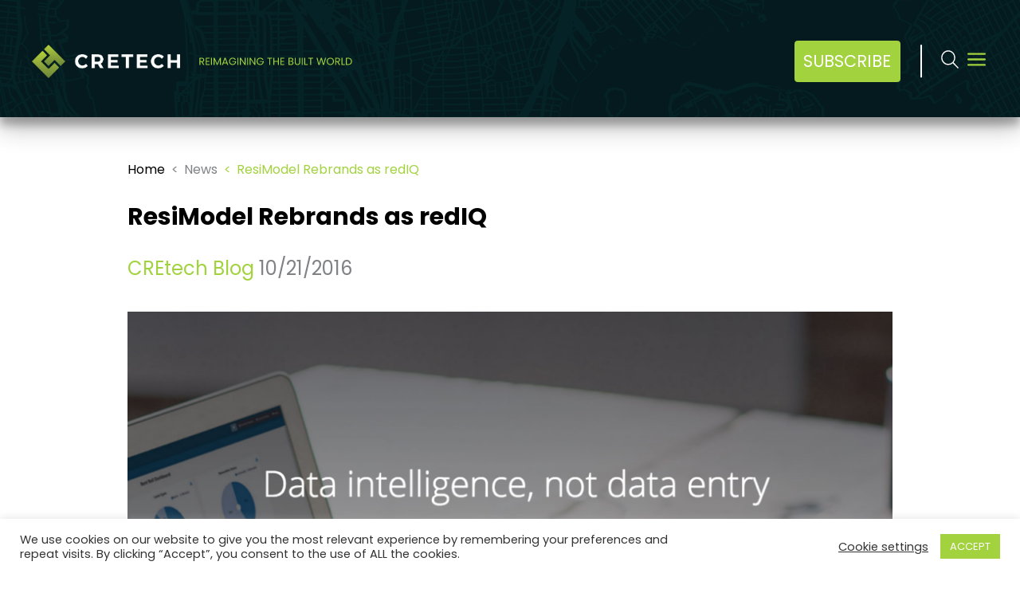

--- FILE ---
content_type: text/html; charset=UTF-8
request_url: https://www.cretech.com/cretech-blog/resimodel-rebrands-as-rediq/
body_size: 30768
content:
<!doctype html>
<html lang="en-US" prefix="og: http://ogp.me/ns# fb: http://ogp.me/ns/fb# website: http://ogp.me/ns/website#" prefix="og: https://ogp.me/ns#">
<head>
    <meta charset="UTF-8"/>
    <title>ResiModel Rebrands as redIQ | CREtech</title>
    <meta name="viewport" content="width=device-width, initial-scale=1" />
    <meta http-equiv="X-UA-Compatible" content="ie=edge">
<script type="text/javascript">
var gform;gform||(document.addEventListener("gform_main_scripts_loaded",function(){gform.scriptsLoaded=!0}),window.addEventListener("DOMContentLoaded",function(){gform.domLoaded=!0}),gform={domLoaded:!1,scriptsLoaded:!1,initializeOnLoaded:function(o){gform.domLoaded&&gform.scriptsLoaded?o():!gform.domLoaded&&gform.scriptsLoaded?window.addEventListener("DOMContentLoaded",o):document.addEventListener("gform_main_scripts_loaded",o)},hooks:{action:{},filter:{}},addAction:function(o,n,r,t){gform.addHook("action",o,n,r,t)},addFilter:function(o,n,r,t){gform.addHook("filter",o,n,r,t)},doAction:function(o){gform.doHook("action",o,arguments)},applyFilters:function(o){return gform.doHook("filter",o,arguments)},removeAction:function(o,n){gform.removeHook("action",o,n)},removeFilter:function(o,n,r){gform.removeHook("filter",o,n,r)},addHook:function(o,n,r,t,i){null==gform.hooks[o][n]&&(gform.hooks[o][n]=[]);var e=gform.hooks[o][n];null==i&&(i=n+"_"+e.length),gform.hooks[o][n].push({tag:i,callable:r,priority:t=null==t?10:t})},doHook:function(n,o,r){var t;if(r=Array.prototype.slice.call(r,1),null!=gform.hooks[n][o]&&((o=gform.hooks[n][o]).sort(function(o,n){return o.priority-n.priority}),o.forEach(function(o){"function"!=typeof(t=o.callable)&&(t=window[t]),"action"==n?t.apply(null,r):r[0]=t.apply(null,r)})),"filter"==n)return r[0]},removeHook:function(o,n,t,i){var r;null!=gform.hooks[o][n]&&(r=(r=gform.hooks[o][n]).filter(function(o,n,r){return!!(null!=i&&i!=o.tag||null!=t&&t!=o.priority)}),gform.hooks[o][n]=r)}});
</script>

    <meta name="facebook-domain-verification" content="wtt28e9u1ira9msrzwzqom9e55656t" />
    <meta name="facebook-domain-verification" content="4kdoxdlctoh6rpyfcc9y4pd13w43c7" />
                        <script type='text/javascript' src='https://servedbyadbutler.com/hb_app.js' async></script>
<!-- Search Engine Optimization by Rank Math - https://rankmath.com/ -->
<meta name="description" content="CREtech is the premier global events, research and thought leadership organization devoted to innovation in the built world technology. Our mission at CREtech"/>
<meta name="robots" content="follow, index, max-snippet:-1, max-video-preview:-1, max-image-preview:large"/>
<link rel="canonical" href="https://www.cretech.com/cretech-blog/resimodel-rebrands-as-rediq/" />
<meta property="og:locale" content="en_US" />
<meta property="og:type" content="article" />
<meta property="og:title" content="ResiModel Rebrands as redIQ | CREtech" />
<meta property="og:description" content="CREtech is the premier global events, research and thought leadership organization devoted to innovation in the built world technology. Our mission at CREtech" />
<meta property="og:url" content="https://www.cretech.com/cretech-blog/resimodel-rebrands-as-rediq/" />
<meta property="og:site_name" content="CREtech" />
<meta property="article:publisher" content="https://www.facebook.com/DiscoverCREtech/" />
<meta property="article:section" content="CREtech Blog" />
<meta property="og:updated_time" content="2017-12-26T13:09:04-05:00" />
<meta property="og:image" content="https://www.cretech.com/wp-content/uploads/2016/10/rediq.png" />
<meta property="og:image:secure_url" content="https://www.cretech.com/wp-content/uploads/2016/10/rediq.png" />
<meta property="og:image:width" content="1204" />
<meta property="og:image:height" content="773" />
<meta property="og:image:alt" content="ResiModel Rebrands as redIQ" />
<meta property="og:image:type" content="image/png" />
<meta property="article:published_time" content="2016-10-21T08:56:44-04:00" />
<meta property="article:modified_time" content="2017-12-26T13:09:04-05:00" />
<meta name="twitter:card" content="summary_large_image" />
<meta name="twitter:title" content="ResiModel Rebrands as redIQ | CREtech" />
<meta name="twitter:description" content="CREtech is the premier global events, research and thought leadership organization devoted to innovation in the built world technology. Our mission at CREtech" />
<meta name="twitter:site" content="@DiscoverCREtech" />
<meta name="twitter:creator" content="@DiscoverCREtech" />
<meta name="twitter:image" content="https://www.cretech.com/wp-content/uploads/2016/10/rediq.png" />
<meta name="twitter:label1" content="Written by" />
<meta name="twitter:data1" content="CRETECH" />
<meta name="twitter:label2" content="Time to read" />
<meta name="twitter:data2" content="2 minutes" />
<script type="application/ld+json" class="rank-math-schema">{"@context":"https://schema.org","@graph":[{"@type":"Organization","@id":"https://www.cretech.com/#organization","name":"CREtech","url":"https://www.cretech.com","sameAs":["https://www.facebook.com/DiscoverCREtech/","https://twitter.com/DiscoverCREtech","https://www.instagram.com/discovercretech/","https://www.linkedin.com/company/discovercretech/"],"logo":{"@type":"ImageObject","@id":"https://www.cretech.com/#logo","url":"https://www.cretech.com/wp-content/uploads/2018/02/Copy-of-CREtech-Logo-Stacked-Green-Blue-1.png","contentUrl":"https://www.cretech.com/wp-content/uploads/2018/02/Copy-of-CREtech-Logo-Stacked-Green-Blue-1.png","caption":"CREtech","inLanguage":"en-US","width":"2667","height":"1558"}},{"@type":"WebSite","@id":"https://www.cretech.com/#website","url":"https://www.cretech.com","name":"CREtech","publisher":{"@id":"https://www.cretech.com/#organization"},"inLanguage":"en-US"},{"@type":"ImageObject","@id":"https://www.cretech.com/wp-content/uploads/2016/10/rediq.png","url":"https://www.cretech.com/wp-content/uploads/2016/10/rediq.png","width":"1204","height":"773","inLanguage":"en-US"},{"@type":"WebPage","@id":"https://www.cretech.com/cretech-blog/resimodel-rebrands-as-rediq/#webpage","url":"https://www.cretech.com/cretech-blog/resimodel-rebrands-as-rediq/","name":"ResiModel Rebrands as redIQ | CREtech","datePublished":"2016-10-21T08:56:44-04:00","dateModified":"2017-12-26T13:09:04-05:00","isPartOf":{"@id":"https://www.cretech.com/#website"},"primaryImageOfPage":{"@id":"https://www.cretech.com/wp-content/uploads/2016/10/rediq.png"},"inLanguage":"en-US"},{"@type":"Person","@id":"https://www.cretech.com/author/yourdevexpert/","name":"CRETECH","url":"https://www.cretech.com/author/yourdevexpert/","image":{"@type":"ImageObject","@id":"https://secure.gravatar.com/avatar/e4e2e046603f6677210d787527c04e56?s=96&amp;d=mm&amp;r=g","url":"https://secure.gravatar.com/avatar/e4e2e046603f6677210d787527c04e56?s=96&amp;d=mm&amp;r=g","caption":"CRETECH","inLanguage":"en-US"},"worksFor":{"@id":"https://www.cretech.com/#organization"}},{"@type":"BlogPosting","headline":"ResiModel Rebrands as redIQ | CREtech","datePublished":"2016-10-21T08:56:44-04:00","dateModified":"2017-12-26T13:09:04-05:00","author":{"@id":"https://www.cretech.com/author/yourdevexpert/","name":"CRETECH"},"publisher":{"@id":"https://www.cretech.com/#organization"},"description":"CREtech is the premier global events, research and thought leadership organization devoted to innovation in the built world technology. Our mission at CREtech","name":"ResiModel Rebrands as redIQ | CREtech","@id":"https://www.cretech.com/cretech-blog/resimodel-rebrands-as-rediq/#richSnippet","isPartOf":{"@id":"https://www.cretech.com/cretech-blog/resimodel-rebrands-as-rediq/#webpage"},"image":{"@id":"https://www.cretech.com/wp-content/uploads/2016/10/rediq.png"},"inLanguage":"en-US","mainEntityOfPage":{"@id":"https://www.cretech.com/cretech-blog/resimodel-rebrands-as-rediq/#webpage"}}]}</script>
<!-- /Rank Math WordPress SEO plugin -->

<link rel='dns-prefetch' href='//stats.wp.com' />
<link rel='dns-prefetch' href='//unpkg.com' />
<link rel='dns-prefetch' href='//www.google.com' />
<link rel='dns-prefetch' href='//challenges.cloudflare.com' />
<link rel='dns-prefetch' href='//js.hs-scripts.com' />
<link rel="alternate" type="application/rss+xml" title="CREtech &raquo; ResiModel Rebrands as redIQ Comments Feed" href="https://www.cretech.com/cretech-blog/resimodel-rebrands-as-rediq/feed/" />
<script type="text/javascript">
window._wpemojiSettings = {"baseUrl":"https:\/\/s.w.org\/images\/core\/emoji\/14.0.0\/72x72\/","ext":".png","svgUrl":"https:\/\/s.w.org\/images\/core\/emoji\/14.0.0\/svg\/","svgExt":".svg","source":{"concatemoji":"https:\/\/www.cretech.com\/wp-includes\/js\/wp-emoji-release.min.js?ver=008c7dfec695599c47c6d30b3bd6fbcc"}};
/*! This file is auto-generated */
!function(e,a,t){var n,r,o,i=a.createElement("canvas"),p=i.getContext&&i.getContext("2d");function s(e,t){p.clearRect(0,0,i.width,i.height),p.fillText(e,0,0);e=i.toDataURL();return p.clearRect(0,0,i.width,i.height),p.fillText(t,0,0),e===i.toDataURL()}function c(e){var t=a.createElement("script");t.src=e,t.defer=t.type="text/javascript",a.getElementsByTagName("head")[0].appendChild(t)}for(o=Array("flag","emoji"),t.supports={everything:!0,everythingExceptFlag:!0},r=0;r<o.length;r++)t.supports[o[r]]=function(e){if(p&&p.fillText)switch(p.textBaseline="top",p.font="600 32px Arial",e){case"flag":return s("\ud83c\udff3\ufe0f\u200d\u26a7\ufe0f","\ud83c\udff3\ufe0f\u200b\u26a7\ufe0f")?!1:!s("\ud83c\uddfa\ud83c\uddf3","\ud83c\uddfa\u200b\ud83c\uddf3")&&!s("\ud83c\udff4\udb40\udc67\udb40\udc62\udb40\udc65\udb40\udc6e\udb40\udc67\udb40\udc7f","\ud83c\udff4\u200b\udb40\udc67\u200b\udb40\udc62\u200b\udb40\udc65\u200b\udb40\udc6e\u200b\udb40\udc67\u200b\udb40\udc7f");case"emoji":return!s("\ud83e\udef1\ud83c\udffb\u200d\ud83e\udef2\ud83c\udfff","\ud83e\udef1\ud83c\udffb\u200b\ud83e\udef2\ud83c\udfff")}return!1}(o[r]),t.supports.everything=t.supports.everything&&t.supports[o[r]],"flag"!==o[r]&&(t.supports.everythingExceptFlag=t.supports.everythingExceptFlag&&t.supports[o[r]]);t.supports.everythingExceptFlag=t.supports.everythingExceptFlag&&!t.supports.flag,t.DOMReady=!1,t.readyCallback=function(){t.DOMReady=!0},t.supports.everything||(n=function(){t.readyCallback()},a.addEventListener?(a.addEventListener("DOMContentLoaded",n,!1),e.addEventListener("load",n,!1)):(e.attachEvent("onload",n),a.attachEvent("onreadystatechange",function(){"complete"===a.readyState&&t.readyCallback()})),(e=t.source||{}).concatemoji?c(e.concatemoji):e.wpemoji&&e.twemoji&&(c(e.twemoji),c(e.wpemoji)))}(window,document,window._wpemojiSettings);
</script>
<style type="text/css">
img.wp-smiley,
img.emoji {
	display: inline !important;
	border: none !important;
	box-shadow: none !important;
	height: 1em !important;
	width: 1em !important;
	margin: 0 0.07em !important;
	vertical-align: -0.1em !important;
	background: none !important;
	padding: 0 !important;
}
</style>
	<link rel='stylesheet' id='gfGoogleCaptchaStylesFrontend-css' href='https://www.cretech.com/wp-content/plugins/Invisible-reCaptcha-addon-for-Gravity-Forms-master/css/frontend.css?ver=1.1.0' type='text/css' media='all' />
<link rel='stylesheet' id='cfturnstile-css-css' href='https://www.cretech.com/wp-content/plugins/simple-cloudflare-turnstile/css/cfturnstile.css?ver=1.2' type='text/css' media='all' />
<link rel='stylesheet' id='wp-block-library-css' href='https://www.cretech.com/wp-includes/css/dist/block-library/style.min.css?ver=008c7dfec695599c47c6d30b3bd6fbcc' type='text/css' media='all' />
<style id='rank-math-toc-block-style-inline-css' type='text/css'>
.wp-block-rank-math-toc-block nav ol{counter-reset:item}.wp-block-rank-math-toc-block nav ol li{display:block}.wp-block-rank-math-toc-block nav ol li:before{content:counters(item, ".") ". ";counter-increment:item}

</style>
<link rel='stylesheet' id='gutenberg-faq-block-style-css' href='https://www.cretech.com/wp-content/plugins/faq-block-for-gutenberg/includes/../assets/css/style.css?ver=1' type='text/css' media='all' />
<link rel='stylesheet' id='classic-theme-styles-css' href='https://www.cretech.com/wp-includes/css/classic-themes.min.css?ver=008c7dfec695599c47c6d30b3bd6fbcc' type='text/css' media='all' />
<style id='global-styles-inline-css' type='text/css'>
body{--wp--preset--color--black: #000000;--wp--preset--color--cyan-bluish-gray: #abb8c3;--wp--preset--color--white: #ffffff;--wp--preset--color--pale-pink: #f78da7;--wp--preset--color--vivid-red: #cf2e2e;--wp--preset--color--luminous-vivid-orange: #ff6900;--wp--preset--color--luminous-vivid-amber: #fcb900;--wp--preset--color--light-green-cyan: #7bdcb5;--wp--preset--color--vivid-green-cyan: #00d084;--wp--preset--color--pale-cyan-blue: #8ed1fc;--wp--preset--color--vivid-cyan-blue: #0693e3;--wp--preset--color--vivid-purple: #9b51e0;--wp--preset--gradient--vivid-cyan-blue-to-vivid-purple: linear-gradient(135deg,rgba(6,147,227,1) 0%,rgb(155,81,224) 100%);--wp--preset--gradient--light-green-cyan-to-vivid-green-cyan: linear-gradient(135deg,rgb(122,220,180) 0%,rgb(0,208,130) 100%);--wp--preset--gradient--luminous-vivid-amber-to-luminous-vivid-orange: linear-gradient(135deg,rgba(252,185,0,1) 0%,rgba(255,105,0,1) 100%);--wp--preset--gradient--luminous-vivid-orange-to-vivid-red: linear-gradient(135deg,rgba(255,105,0,1) 0%,rgb(207,46,46) 100%);--wp--preset--gradient--very-light-gray-to-cyan-bluish-gray: linear-gradient(135deg,rgb(238,238,238) 0%,rgb(169,184,195) 100%);--wp--preset--gradient--cool-to-warm-spectrum: linear-gradient(135deg,rgb(74,234,220) 0%,rgb(151,120,209) 20%,rgb(207,42,186) 40%,rgb(238,44,130) 60%,rgb(251,105,98) 80%,rgb(254,248,76) 100%);--wp--preset--gradient--blush-light-purple: linear-gradient(135deg,rgb(255,206,236) 0%,rgb(152,150,240) 100%);--wp--preset--gradient--blush-bordeaux: linear-gradient(135deg,rgb(254,205,165) 0%,rgb(254,45,45) 50%,rgb(107,0,62) 100%);--wp--preset--gradient--luminous-dusk: linear-gradient(135deg,rgb(255,203,112) 0%,rgb(199,81,192) 50%,rgb(65,88,208) 100%);--wp--preset--gradient--pale-ocean: linear-gradient(135deg,rgb(255,245,203) 0%,rgb(182,227,212) 50%,rgb(51,167,181) 100%);--wp--preset--gradient--electric-grass: linear-gradient(135deg,rgb(202,248,128) 0%,rgb(113,206,126) 100%);--wp--preset--gradient--midnight: linear-gradient(135deg,rgb(2,3,129) 0%,rgb(40,116,252) 100%);--wp--preset--duotone--dark-grayscale: url('#wp-duotone-dark-grayscale');--wp--preset--duotone--grayscale: url('#wp-duotone-grayscale');--wp--preset--duotone--purple-yellow: url('#wp-duotone-purple-yellow');--wp--preset--duotone--blue-red: url('#wp-duotone-blue-red');--wp--preset--duotone--midnight: url('#wp-duotone-midnight');--wp--preset--duotone--magenta-yellow: url('#wp-duotone-magenta-yellow');--wp--preset--duotone--purple-green: url('#wp-duotone-purple-green');--wp--preset--duotone--blue-orange: url('#wp-duotone-blue-orange');--wp--preset--font-size--small: 13px;--wp--preset--font-size--medium: 20px;--wp--preset--font-size--large: 36px;--wp--preset--font-size--x-large: 42px;--wp--preset--spacing--20: 0.44rem;--wp--preset--spacing--30: 0.67rem;--wp--preset--spacing--40: 1rem;--wp--preset--spacing--50: 1.5rem;--wp--preset--spacing--60: 2.25rem;--wp--preset--spacing--70: 3.38rem;--wp--preset--spacing--80: 5.06rem;--wp--preset--shadow--natural: 6px 6px 9px rgba(0, 0, 0, 0.2);--wp--preset--shadow--deep: 12px 12px 50px rgba(0, 0, 0, 0.4);--wp--preset--shadow--sharp: 6px 6px 0px rgba(0, 0, 0, 0.2);--wp--preset--shadow--outlined: 6px 6px 0px -3px rgba(255, 255, 255, 1), 6px 6px rgba(0, 0, 0, 1);--wp--preset--shadow--crisp: 6px 6px 0px rgba(0, 0, 0, 1);}:where(.is-layout-flex){gap: 0.5em;}body .is-layout-flow > .alignleft{float: left;margin-inline-start: 0;margin-inline-end: 2em;}body .is-layout-flow > .alignright{float: right;margin-inline-start: 2em;margin-inline-end: 0;}body .is-layout-flow > .aligncenter{margin-left: auto !important;margin-right: auto !important;}body .is-layout-constrained > .alignleft{float: left;margin-inline-start: 0;margin-inline-end: 2em;}body .is-layout-constrained > .alignright{float: right;margin-inline-start: 2em;margin-inline-end: 0;}body .is-layout-constrained > .aligncenter{margin-left: auto !important;margin-right: auto !important;}body .is-layout-constrained > :where(:not(.alignleft):not(.alignright):not(.alignfull)){max-width: var(--wp--style--global--content-size);margin-left: auto !important;margin-right: auto !important;}body .is-layout-constrained > .alignwide{max-width: var(--wp--style--global--wide-size);}body .is-layout-flex{display: flex;}body .is-layout-flex{flex-wrap: wrap;align-items: center;}body .is-layout-flex > *{margin: 0;}:where(.wp-block-columns.is-layout-flex){gap: 2em;}.has-black-color{color: var(--wp--preset--color--black) !important;}.has-cyan-bluish-gray-color{color: var(--wp--preset--color--cyan-bluish-gray) !important;}.has-white-color{color: var(--wp--preset--color--white) !important;}.has-pale-pink-color{color: var(--wp--preset--color--pale-pink) !important;}.has-vivid-red-color{color: var(--wp--preset--color--vivid-red) !important;}.has-luminous-vivid-orange-color{color: var(--wp--preset--color--luminous-vivid-orange) !important;}.has-luminous-vivid-amber-color{color: var(--wp--preset--color--luminous-vivid-amber) !important;}.has-light-green-cyan-color{color: var(--wp--preset--color--light-green-cyan) !important;}.has-vivid-green-cyan-color{color: var(--wp--preset--color--vivid-green-cyan) !important;}.has-pale-cyan-blue-color{color: var(--wp--preset--color--pale-cyan-blue) !important;}.has-vivid-cyan-blue-color{color: var(--wp--preset--color--vivid-cyan-blue) !important;}.has-vivid-purple-color{color: var(--wp--preset--color--vivid-purple) !important;}.has-black-background-color{background-color: var(--wp--preset--color--black) !important;}.has-cyan-bluish-gray-background-color{background-color: var(--wp--preset--color--cyan-bluish-gray) !important;}.has-white-background-color{background-color: var(--wp--preset--color--white) !important;}.has-pale-pink-background-color{background-color: var(--wp--preset--color--pale-pink) !important;}.has-vivid-red-background-color{background-color: var(--wp--preset--color--vivid-red) !important;}.has-luminous-vivid-orange-background-color{background-color: var(--wp--preset--color--luminous-vivid-orange) !important;}.has-luminous-vivid-amber-background-color{background-color: var(--wp--preset--color--luminous-vivid-amber) !important;}.has-light-green-cyan-background-color{background-color: var(--wp--preset--color--light-green-cyan) !important;}.has-vivid-green-cyan-background-color{background-color: var(--wp--preset--color--vivid-green-cyan) !important;}.has-pale-cyan-blue-background-color{background-color: var(--wp--preset--color--pale-cyan-blue) !important;}.has-vivid-cyan-blue-background-color{background-color: var(--wp--preset--color--vivid-cyan-blue) !important;}.has-vivid-purple-background-color{background-color: var(--wp--preset--color--vivid-purple) !important;}.has-black-border-color{border-color: var(--wp--preset--color--black) !important;}.has-cyan-bluish-gray-border-color{border-color: var(--wp--preset--color--cyan-bluish-gray) !important;}.has-white-border-color{border-color: var(--wp--preset--color--white) !important;}.has-pale-pink-border-color{border-color: var(--wp--preset--color--pale-pink) !important;}.has-vivid-red-border-color{border-color: var(--wp--preset--color--vivid-red) !important;}.has-luminous-vivid-orange-border-color{border-color: var(--wp--preset--color--luminous-vivid-orange) !important;}.has-luminous-vivid-amber-border-color{border-color: var(--wp--preset--color--luminous-vivid-amber) !important;}.has-light-green-cyan-border-color{border-color: var(--wp--preset--color--light-green-cyan) !important;}.has-vivid-green-cyan-border-color{border-color: var(--wp--preset--color--vivid-green-cyan) !important;}.has-pale-cyan-blue-border-color{border-color: var(--wp--preset--color--pale-cyan-blue) !important;}.has-vivid-cyan-blue-border-color{border-color: var(--wp--preset--color--vivid-cyan-blue) !important;}.has-vivid-purple-border-color{border-color: var(--wp--preset--color--vivid-purple) !important;}.has-vivid-cyan-blue-to-vivid-purple-gradient-background{background: var(--wp--preset--gradient--vivid-cyan-blue-to-vivid-purple) !important;}.has-light-green-cyan-to-vivid-green-cyan-gradient-background{background: var(--wp--preset--gradient--light-green-cyan-to-vivid-green-cyan) !important;}.has-luminous-vivid-amber-to-luminous-vivid-orange-gradient-background{background: var(--wp--preset--gradient--luminous-vivid-amber-to-luminous-vivid-orange) !important;}.has-luminous-vivid-orange-to-vivid-red-gradient-background{background: var(--wp--preset--gradient--luminous-vivid-orange-to-vivid-red) !important;}.has-very-light-gray-to-cyan-bluish-gray-gradient-background{background: var(--wp--preset--gradient--very-light-gray-to-cyan-bluish-gray) !important;}.has-cool-to-warm-spectrum-gradient-background{background: var(--wp--preset--gradient--cool-to-warm-spectrum) !important;}.has-blush-light-purple-gradient-background{background: var(--wp--preset--gradient--blush-light-purple) !important;}.has-blush-bordeaux-gradient-background{background: var(--wp--preset--gradient--blush-bordeaux) !important;}.has-luminous-dusk-gradient-background{background: var(--wp--preset--gradient--luminous-dusk) !important;}.has-pale-ocean-gradient-background{background: var(--wp--preset--gradient--pale-ocean) !important;}.has-electric-grass-gradient-background{background: var(--wp--preset--gradient--electric-grass) !important;}.has-midnight-gradient-background{background: var(--wp--preset--gradient--midnight) !important;}.has-small-font-size{font-size: var(--wp--preset--font-size--small) !important;}.has-medium-font-size{font-size: var(--wp--preset--font-size--medium) !important;}.has-large-font-size{font-size: var(--wp--preset--font-size--large) !important;}.has-x-large-font-size{font-size: var(--wp--preset--font-size--x-large) !important;}
.wp-block-navigation a:where(:not(.wp-element-button)){color: inherit;}
:where(.wp-block-columns.is-layout-flex){gap: 2em;}
.wp-block-pullquote{font-size: 1.5em;line-height: 1.6;}
</style>
<link rel='stylesheet' id='auth0-widget-css' href='https://www.cretech.com/wp-content/plugins/auth0/assets/css/main.css?ver=008c7dfec695599c47c6d30b3bd6fbcc' type='text/css' media='all' />
<link rel='stylesheet' id='bsearch-style-css' href='https://www.cretech.com/wp-content/plugins/better-search/includes/css/bsearch-styles.min.css?ver=3.0.2' type='text/css' media='all' />
<style id='bsearch-style-inline-css' type='text/css'>
#bsearchform { margin: 20px; padding: 20px; }
#heatmap { margin: 20px; padding: 20px; border: 1px dashed #ccc }
.bsearch_results_page { max-width:90%; margin: 20px; padding: 20px; }
.bsearch_footer { text-align: center; }
.bsearch_highlight { background:#ffc; }
	
</style>
<link rel='stylesheet' id='cookie-law-info-css' href='https://www.cretech.com/wp-content/plugins/cookie-law-info/legacy/public/css/cookie-law-info-public.css?ver=3.0.9' type='text/css' media='all' />
<link rel='stylesheet' id='cookie-law-info-gdpr-css' href='https://www.cretech.com/wp-content/plugins/cookie-law-info/legacy/public/css/cookie-law-info-gdpr.css?ver=3.0.9' type='text/css' media='all' />
<link rel='stylesheet' id='somdn-style-css' href='https://www.cretech.com/wp-content/plugins/download-now-for-woocommerce/assets/css/somdn-style.css?ver=008c7dfec695599c47c6d30b3bd6fbcc' type='text/css' media='all' />
<style id='extendify-gutenberg-patterns-and-templates-utilities-inline-css' type='text/css'>
.ext-absolute{position:absolute!important}.ext-relative{position:relative!important}.ext-top-base{top:var(--wp--style--block-gap,1.75rem)!important}.ext-top-lg{top:var(--extendify--spacing--large,3rem)!important}.ext--top-base{top:calc(var(--wp--style--block-gap, 1.75rem)*-1)!important}.ext--top-lg{top:calc(var(--extendify--spacing--large, 3rem)*-1)!important}.ext-right-base{right:var(--wp--style--block-gap,1.75rem)!important}.ext-right-lg{right:var(--extendify--spacing--large,3rem)!important}.ext--right-base{right:calc(var(--wp--style--block-gap, 1.75rem)*-1)!important}.ext--right-lg{right:calc(var(--extendify--spacing--large, 3rem)*-1)!important}.ext-bottom-base{bottom:var(--wp--style--block-gap,1.75rem)!important}.ext-bottom-lg{bottom:var(--extendify--spacing--large,3rem)!important}.ext--bottom-base{bottom:calc(var(--wp--style--block-gap, 1.75rem)*-1)!important}.ext--bottom-lg{bottom:calc(var(--extendify--spacing--large, 3rem)*-1)!important}.ext-left-base{left:var(--wp--style--block-gap,1.75rem)!important}.ext-left-lg{left:var(--extendify--spacing--large,3rem)!important}.ext--left-base{left:calc(var(--wp--style--block-gap, 1.75rem)*-1)!important}.ext--left-lg{left:calc(var(--extendify--spacing--large, 3rem)*-1)!important}.ext-order-1{order:1!important}.ext-order-2{order:2!important}.ext-col-auto{grid-column:auto!important}.ext-col-span-1{grid-column:span 1/span 1!important}.ext-col-span-2{grid-column:span 2/span 2!important}.ext-col-span-3{grid-column:span 3/span 3!important}.ext-col-span-4{grid-column:span 4/span 4!important}.ext-col-span-5{grid-column:span 5/span 5!important}.ext-col-span-6{grid-column:span 6/span 6!important}.ext-col-span-7{grid-column:span 7/span 7!important}.ext-col-span-8{grid-column:span 8/span 8!important}.ext-col-span-9{grid-column:span 9/span 9!important}.ext-col-span-10{grid-column:span 10/span 10!important}.ext-col-span-11{grid-column:span 11/span 11!important}.ext-col-span-12{grid-column:span 12/span 12!important}.ext-col-span-full{grid-column:1/-1!important}.ext-col-start-1{grid-column-start:1!important}.ext-col-start-2{grid-column-start:2!important}.ext-col-start-3{grid-column-start:3!important}.ext-col-start-4{grid-column-start:4!important}.ext-col-start-5{grid-column-start:5!important}.ext-col-start-6{grid-column-start:6!important}.ext-col-start-7{grid-column-start:7!important}.ext-col-start-8{grid-column-start:8!important}.ext-col-start-9{grid-column-start:9!important}.ext-col-start-10{grid-column-start:10!important}.ext-col-start-11{grid-column-start:11!important}.ext-col-start-12{grid-column-start:12!important}.ext-col-start-13{grid-column-start:13!important}.ext-col-start-auto{grid-column-start:auto!important}.ext-col-end-1{grid-column-end:1!important}.ext-col-end-2{grid-column-end:2!important}.ext-col-end-3{grid-column-end:3!important}.ext-col-end-4{grid-column-end:4!important}.ext-col-end-5{grid-column-end:5!important}.ext-col-end-6{grid-column-end:6!important}.ext-col-end-7{grid-column-end:7!important}.ext-col-end-8{grid-column-end:8!important}.ext-col-end-9{grid-column-end:9!important}.ext-col-end-10{grid-column-end:10!important}.ext-col-end-11{grid-column-end:11!important}.ext-col-end-12{grid-column-end:12!important}.ext-col-end-13{grid-column-end:13!important}.ext-col-end-auto{grid-column-end:auto!important}.ext-row-auto{grid-row:auto!important}.ext-row-span-1{grid-row:span 1/span 1!important}.ext-row-span-2{grid-row:span 2/span 2!important}.ext-row-span-3{grid-row:span 3/span 3!important}.ext-row-span-4{grid-row:span 4/span 4!important}.ext-row-span-5{grid-row:span 5/span 5!important}.ext-row-span-6{grid-row:span 6/span 6!important}.ext-row-span-full{grid-row:1/-1!important}.ext-row-start-1{grid-row-start:1!important}.ext-row-start-2{grid-row-start:2!important}.ext-row-start-3{grid-row-start:3!important}.ext-row-start-4{grid-row-start:4!important}.ext-row-start-5{grid-row-start:5!important}.ext-row-start-6{grid-row-start:6!important}.ext-row-start-7{grid-row-start:7!important}.ext-row-start-auto{grid-row-start:auto!important}.ext-row-end-1{grid-row-end:1!important}.ext-row-end-2{grid-row-end:2!important}.ext-row-end-3{grid-row-end:3!important}.ext-row-end-4{grid-row-end:4!important}.ext-row-end-5{grid-row-end:5!important}.ext-row-end-6{grid-row-end:6!important}.ext-row-end-7{grid-row-end:7!important}.ext-row-end-auto{grid-row-end:auto!important}.ext-m-0:not([style*=margin]){margin:0!important}.ext-m-auto:not([style*=margin]){margin:auto!important}.ext-m-base:not([style*=margin]){margin:var(--wp--style--block-gap,1.75rem)!important}.ext-m-lg:not([style*=margin]){margin:var(--extendify--spacing--large,3rem)!important}.ext--m-base:not([style*=margin]){margin:calc(var(--wp--style--block-gap, 1.75rem)*-1)!important}.ext--m-lg:not([style*=margin]){margin:calc(var(--extendify--spacing--large, 3rem)*-1)!important}.ext-mx-0:not([style*=margin]){margin-left:0!important;margin-right:0!important}.ext-mx-auto:not([style*=margin]){margin-left:auto!important;margin-right:auto!important}.ext-mx-base:not([style*=margin]){margin-left:var(--wp--style--block-gap,1.75rem)!important;margin-right:var(--wp--style--block-gap,1.75rem)!important}.ext-mx-lg:not([style*=margin]){margin-left:var(--extendify--spacing--large,3rem)!important;margin-right:var(--extendify--spacing--large,3rem)!important}.ext--mx-base:not([style*=margin]){margin-left:calc(var(--wp--style--block-gap, 1.75rem)*-1)!important;margin-right:calc(var(--wp--style--block-gap, 1.75rem)*-1)!important}.ext--mx-lg:not([style*=margin]){margin-left:calc(var(--extendify--spacing--large, 3rem)*-1)!important;margin-right:calc(var(--extendify--spacing--large, 3rem)*-1)!important}.ext-my-0:not([style*=margin]){margin-bottom:0!important;margin-top:0!important}.ext-my-auto:not([style*=margin]){margin-bottom:auto!important;margin-top:auto!important}.ext-my-base:not([style*=margin]){margin-bottom:var(--wp--style--block-gap,1.75rem)!important;margin-top:var(--wp--style--block-gap,1.75rem)!important}.ext-my-lg:not([style*=margin]){margin-bottom:var(--extendify--spacing--large,3rem)!important;margin-top:var(--extendify--spacing--large,3rem)!important}.ext--my-base:not([style*=margin]){margin-bottom:calc(var(--wp--style--block-gap, 1.75rem)*-1)!important;margin-top:calc(var(--wp--style--block-gap, 1.75rem)*-1)!important}.ext--my-lg:not([style*=margin]){margin-bottom:calc(var(--extendify--spacing--large, 3rem)*-1)!important;margin-top:calc(var(--extendify--spacing--large, 3rem)*-1)!important}.ext-mt-0:not([style*=margin]){margin-top:0!important}.ext-mt-auto:not([style*=margin]){margin-top:auto!important}.ext-mt-base:not([style*=margin]){margin-top:var(--wp--style--block-gap,1.75rem)!important}.ext-mt-lg:not([style*=margin]){margin-top:var(--extendify--spacing--large,3rem)!important}.ext--mt-base:not([style*=margin]){margin-top:calc(var(--wp--style--block-gap, 1.75rem)*-1)!important}.ext--mt-lg:not([style*=margin]){margin-top:calc(var(--extendify--spacing--large, 3rem)*-1)!important}.ext-mr-0:not([style*=margin]){margin-right:0!important}.ext-mr-auto:not([style*=margin]){margin-right:auto!important}.ext-mr-base:not([style*=margin]){margin-right:var(--wp--style--block-gap,1.75rem)!important}.ext-mr-lg:not([style*=margin]){margin-right:var(--extendify--spacing--large,3rem)!important}.ext--mr-base:not([style*=margin]){margin-right:calc(var(--wp--style--block-gap, 1.75rem)*-1)!important}.ext--mr-lg:not([style*=margin]){margin-right:calc(var(--extendify--spacing--large, 3rem)*-1)!important}.ext-mb-0:not([style*=margin]){margin-bottom:0!important}.ext-mb-auto:not([style*=margin]){margin-bottom:auto!important}.ext-mb-base:not([style*=margin]){margin-bottom:var(--wp--style--block-gap,1.75rem)!important}.ext-mb-lg:not([style*=margin]){margin-bottom:var(--extendify--spacing--large,3rem)!important}.ext--mb-base:not([style*=margin]){margin-bottom:calc(var(--wp--style--block-gap, 1.75rem)*-1)!important}.ext--mb-lg:not([style*=margin]){margin-bottom:calc(var(--extendify--spacing--large, 3rem)*-1)!important}.ext-ml-0:not([style*=margin]){margin-left:0!important}.ext-ml-auto:not([style*=margin]){margin-left:auto!important}.ext-ml-base:not([style*=margin]){margin-left:var(--wp--style--block-gap,1.75rem)!important}.ext-ml-lg:not([style*=margin]){margin-left:var(--extendify--spacing--large,3rem)!important}.ext--ml-base:not([style*=margin]){margin-left:calc(var(--wp--style--block-gap, 1.75rem)*-1)!important}.ext--ml-lg:not([style*=margin]){margin-left:calc(var(--extendify--spacing--large, 3rem)*-1)!important}.ext-block{display:block!important}.ext-inline-block{display:inline-block!important}.ext-inline{display:inline!important}.ext-flex{display:flex!important}.ext-inline-flex{display:inline-flex!important}.ext-grid{display:grid!important}.ext-inline-grid{display:inline-grid!important}.ext-hidden{display:none!important}.ext-w-auto{width:auto!important}.ext-w-full{width:100%!important}.ext-max-w-full{max-width:100%!important}.ext-flex-1{flex:1 1 0%!important}.ext-flex-auto{flex:1 1 auto!important}.ext-flex-initial{flex:0 1 auto!important}.ext-flex-none{flex:none!important}.ext-flex-shrink-0{flex-shrink:0!important}.ext-flex-shrink{flex-shrink:1!important}.ext-flex-grow-0{flex-grow:0!important}.ext-flex-grow{flex-grow:1!important}.ext-list-none{list-style-type:none!important}.ext-grid-cols-1{grid-template-columns:repeat(1,minmax(0,1fr))!important}.ext-grid-cols-2{grid-template-columns:repeat(2,minmax(0,1fr))!important}.ext-grid-cols-3{grid-template-columns:repeat(3,minmax(0,1fr))!important}.ext-grid-cols-4{grid-template-columns:repeat(4,minmax(0,1fr))!important}.ext-grid-cols-5{grid-template-columns:repeat(5,minmax(0,1fr))!important}.ext-grid-cols-6{grid-template-columns:repeat(6,minmax(0,1fr))!important}.ext-grid-cols-7{grid-template-columns:repeat(7,minmax(0,1fr))!important}.ext-grid-cols-8{grid-template-columns:repeat(8,minmax(0,1fr))!important}.ext-grid-cols-9{grid-template-columns:repeat(9,minmax(0,1fr))!important}.ext-grid-cols-10{grid-template-columns:repeat(10,minmax(0,1fr))!important}.ext-grid-cols-11{grid-template-columns:repeat(11,minmax(0,1fr))!important}.ext-grid-cols-12{grid-template-columns:repeat(12,minmax(0,1fr))!important}.ext-grid-cols-none{grid-template-columns:none!important}.ext-grid-rows-1{grid-template-rows:repeat(1,minmax(0,1fr))!important}.ext-grid-rows-2{grid-template-rows:repeat(2,minmax(0,1fr))!important}.ext-grid-rows-3{grid-template-rows:repeat(3,minmax(0,1fr))!important}.ext-grid-rows-4{grid-template-rows:repeat(4,minmax(0,1fr))!important}.ext-grid-rows-5{grid-template-rows:repeat(5,minmax(0,1fr))!important}.ext-grid-rows-6{grid-template-rows:repeat(6,minmax(0,1fr))!important}.ext-grid-rows-none{grid-template-rows:none!important}.ext-flex-row{flex-direction:row!important}.ext-flex-row-reverse{flex-direction:row-reverse!important}.ext-flex-col{flex-direction:column!important}.ext-flex-col-reverse{flex-direction:column-reverse!important}.ext-flex-wrap{flex-wrap:wrap!important}.ext-flex-wrap-reverse{flex-wrap:wrap-reverse!important}.ext-flex-nowrap{flex-wrap:nowrap!important}.ext-items-start{align-items:flex-start!important}.ext-items-end{align-items:flex-end!important}.ext-items-center{align-items:center!important}.ext-items-baseline{align-items:baseline!important}.ext-items-stretch{align-items:stretch!important}.ext-justify-start{justify-content:flex-start!important}.ext-justify-end{justify-content:flex-end!important}.ext-justify-center{justify-content:center!important}.ext-justify-between{justify-content:space-between!important}.ext-justify-around{justify-content:space-around!important}.ext-justify-evenly{justify-content:space-evenly!important}.ext-justify-items-start{justify-items:start!important}.ext-justify-items-end{justify-items:end!important}.ext-justify-items-center{justify-items:center!important}.ext-justify-items-stretch{justify-items:stretch!important}.ext-gap-0{gap:0!important}.ext-gap-base{gap:var(--wp--style--block-gap,1.75rem)!important}.ext-gap-lg{gap:var(--extendify--spacing--large,3rem)!important}.ext-gap-x-0{-moz-column-gap:0!important;column-gap:0!important}.ext-gap-x-base{-moz-column-gap:var(--wp--style--block-gap,1.75rem)!important;column-gap:var(--wp--style--block-gap,1.75rem)!important}.ext-gap-x-lg{-moz-column-gap:var(--extendify--spacing--large,3rem)!important;column-gap:var(--extendify--spacing--large,3rem)!important}.ext-gap-y-0{row-gap:0!important}.ext-gap-y-base{row-gap:var(--wp--style--block-gap,1.75rem)!important}.ext-gap-y-lg{row-gap:var(--extendify--spacing--large,3rem)!important}.ext-justify-self-auto{justify-self:auto!important}.ext-justify-self-start{justify-self:start!important}.ext-justify-self-end{justify-self:end!important}.ext-justify-self-center{justify-self:center!important}.ext-justify-self-stretch{justify-self:stretch!important}.ext-rounded-none{border-radius:0!important}.ext-rounded-full{border-radius:9999px!important}.ext-rounded-t-none{border-top-left-radius:0!important;border-top-right-radius:0!important}.ext-rounded-t-full{border-top-left-radius:9999px!important;border-top-right-radius:9999px!important}.ext-rounded-r-none{border-bottom-right-radius:0!important;border-top-right-radius:0!important}.ext-rounded-r-full{border-bottom-right-radius:9999px!important;border-top-right-radius:9999px!important}.ext-rounded-b-none{border-bottom-left-radius:0!important;border-bottom-right-radius:0!important}.ext-rounded-b-full{border-bottom-left-radius:9999px!important;border-bottom-right-radius:9999px!important}.ext-rounded-l-none{border-bottom-left-radius:0!important;border-top-left-radius:0!important}.ext-rounded-l-full{border-bottom-left-radius:9999px!important;border-top-left-radius:9999px!important}.ext-rounded-tl-none{border-top-left-radius:0!important}.ext-rounded-tl-full{border-top-left-radius:9999px!important}.ext-rounded-tr-none{border-top-right-radius:0!important}.ext-rounded-tr-full{border-top-right-radius:9999px!important}.ext-rounded-br-none{border-bottom-right-radius:0!important}.ext-rounded-br-full{border-bottom-right-radius:9999px!important}.ext-rounded-bl-none{border-bottom-left-radius:0!important}.ext-rounded-bl-full{border-bottom-left-radius:9999px!important}.ext-border-0{border-width:0!important}.ext-border-t-0{border-top-width:0!important}.ext-border-r-0{border-right-width:0!important}.ext-border-b-0{border-bottom-width:0!important}.ext-border-l-0{border-left-width:0!important}.ext-p-0:not([style*=padding]){padding:0!important}.ext-p-base:not([style*=padding]){padding:var(--wp--style--block-gap,1.75rem)!important}.ext-p-lg:not([style*=padding]){padding:var(--extendify--spacing--large,3rem)!important}.ext-px-0:not([style*=padding]){padding-left:0!important;padding-right:0!important}.ext-px-base:not([style*=padding]){padding-left:var(--wp--style--block-gap,1.75rem)!important;padding-right:var(--wp--style--block-gap,1.75rem)!important}.ext-px-lg:not([style*=padding]){padding-left:var(--extendify--spacing--large,3rem)!important;padding-right:var(--extendify--spacing--large,3rem)!important}.ext-py-0:not([style*=padding]){padding-bottom:0!important;padding-top:0!important}.ext-py-base:not([style*=padding]){padding-bottom:var(--wp--style--block-gap,1.75rem)!important;padding-top:var(--wp--style--block-gap,1.75rem)!important}.ext-py-lg:not([style*=padding]){padding-bottom:var(--extendify--spacing--large,3rem)!important;padding-top:var(--extendify--spacing--large,3rem)!important}.ext-pt-0:not([style*=padding]){padding-top:0!important}.ext-pt-base:not([style*=padding]){padding-top:var(--wp--style--block-gap,1.75rem)!important}.ext-pt-lg:not([style*=padding]){padding-top:var(--extendify--spacing--large,3rem)!important}.ext-pr-0:not([style*=padding]){padding-right:0!important}.ext-pr-base:not([style*=padding]){padding-right:var(--wp--style--block-gap,1.75rem)!important}.ext-pr-lg:not([style*=padding]){padding-right:var(--extendify--spacing--large,3rem)!important}.ext-pb-0:not([style*=padding]){padding-bottom:0!important}.ext-pb-base:not([style*=padding]){padding-bottom:var(--wp--style--block-gap,1.75rem)!important}.ext-pb-lg:not([style*=padding]){padding-bottom:var(--extendify--spacing--large,3rem)!important}.ext-pl-0:not([style*=padding]){padding-left:0!important}.ext-pl-base:not([style*=padding]){padding-left:var(--wp--style--block-gap,1.75rem)!important}.ext-pl-lg:not([style*=padding]){padding-left:var(--extendify--spacing--large,3rem)!important}.ext-text-left{text-align:left!important}.ext-text-center{text-align:center!important}.ext-text-right{text-align:right!important}.ext-leading-none{line-height:1!important}.ext-leading-tight{line-height:1.25!important}.ext-leading-snug{line-height:1.375!important}.ext-leading-normal{line-height:1.5!important}.ext-leading-relaxed{line-height:1.625!important}.ext-leading-loose{line-height:2!important}.clip-path--rhombus img{-webkit-clip-path:polygon(15% 6%,80% 29%,84% 93%,23% 69%);clip-path:polygon(15% 6%,80% 29%,84% 93%,23% 69%)}.clip-path--diamond img{-webkit-clip-path:polygon(5% 29%,60% 2%,91% 64%,36% 89%);clip-path:polygon(5% 29%,60% 2%,91% 64%,36% 89%)}.clip-path--rhombus-alt img{-webkit-clip-path:polygon(14% 9%,85% 24%,91% 89%,19% 76%);clip-path:polygon(14% 9%,85% 24%,91% 89%,19% 76%)}.wp-block-columns[class*=fullwidth-cols]{margin-bottom:unset}.wp-block-column.editor\:pointer-events-none{margin-bottom:0!important;margin-top:0!important}.is-root-container.block-editor-block-list__layout>[data-align=full]:not(:first-of-type)>.wp-block-column.editor\:pointer-events-none,.is-root-container.block-editor-block-list__layout>[data-align=wide]>.wp-block-column.editor\:pointer-events-none{margin-top:calc(var(--wp--style--block-gap, 28px)*-1)!important}.ext .wp-block-columns .wp-block-column[style*=padding]{padding-left:0!important;padding-right:0!important}.ext .wp-block-columns+.wp-block-columns:not([class*=mt-]):not([class*=my-]):not([style*=margin]){margin-top:0!important}[class*=fullwidth-cols] .wp-block-column:first-child,[class*=fullwidth-cols] .wp-block-group:first-child{margin-top:0}[class*=fullwidth-cols] .wp-block-column:last-child,[class*=fullwidth-cols] .wp-block-group:last-child{margin-bottom:0}[class*=fullwidth-cols] .wp-block-column:first-child>*,[class*=fullwidth-cols] .wp-block-column>:first-child{margin-top:0}.ext .is-not-stacked-on-mobile .wp-block-column,[class*=fullwidth-cols] .wp-block-column>:last-child{margin-bottom:0}.wp-block-columns[class*=fullwidth-cols]:not(.is-not-stacked-on-mobile)>.wp-block-column:not(:last-child){margin-bottom:var(--wp--style--block-gap,1.75rem)}@media (min-width:782px){.wp-block-columns[class*=fullwidth-cols]:not(.is-not-stacked-on-mobile)>.wp-block-column:not(:last-child){margin-bottom:0}}.wp-block-columns[class*=fullwidth-cols].is-not-stacked-on-mobile>.wp-block-column{margin-bottom:0!important}@media (min-width:600px) and (max-width:781px){.wp-block-columns[class*=fullwidth-cols]:not(.is-not-stacked-on-mobile)>.wp-block-column:nth-child(2n){margin-left:var(--wp--style--block-gap,2em)}}@media (max-width:781px){.tablet\:fullwidth-cols.wp-block-columns:not(.is-not-stacked-on-mobile){flex-wrap:wrap}.tablet\:fullwidth-cols.wp-block-columns:not(.is-not-stacked-on-mobile)>.wp-block-column,.tablet\:fullwidth-cols.wp-block-columns:not(.is-not-stacked-on-mobile)>.wp-block-column:not([style*=margin]){margin-left:0!important}.tablet\:fullwidth-cols.wp-block-columns:not(.is-not-stacked-on-mobile)>.wp-block-column{flex-basis:100%!important}}@media (max-width:1079px){.desktop\:fullwidth-cols.wp-block-columns:not(.is-not-stacked-on-mobile){flex-wrap:wrap}.desktop\:fullwidth-cols.wp-block-columns:not(.is-not-stacked-on-mobile)>.wp-block-column,.desktop\:fullwidth-cols.wp-block-columns:not(.is-not-stacked-on-mobile)>.wp-block-column:not([style*=margin]){margin-left:0!important}.desktop\:fullwidth-cols.wp-block-columns:not(.is-not-stacked-on-mobile)>.wp-block-column{flex-basis:100%!important}.desktop\:fullwidth-cols.wp-block-columns:not(.is-not-stacked-on-mobile)>.wp-block-column:not(:last-child){margin-bottom:var(--wp--style--block-gap,1.75rem)!important}}.direction-rtl{direction:rtl}.direction-ltr{direction:ltr}.is-style-inline-list{padding-left:0!important}.is-style-inline-list li{list-style-type:none!important}@media (min-width:782px){.is-style-inline-list li{display:inline!important;margin-right:var(--wp--style--block-gap,1.75rem)!important}}@media (min-width:782px){.is-style-inline-list li:first-child{margin-left:0!important}}@media (min-width:782px){.is-style-inline-list li:last-child{margin-right:0!important}}.bring-to-front{position:relative;z-index:10}.text-stroke{-webkit-text-stroke-color:var(--wp--preset--color--background)}.text-stroke,.text-stroke--primary{-webkit-text-stroke-width:var(
        --wp--custom--typography--text-stroke-width,2px
    )}.text-stroke--primary{-webkit-text-stroke-color:var(--wp--preset--color--primary)}.text-stroke--secondary{-webkit-text-stroke-width:var(
        --wp--custom--typography--text-stroke-width,2px
    );-webkit-text-stroke-color:var(--wp--preset--color--secondary)}.editor\:no-caption .block-editor-rich-text__editable{display:none!important}.editor\:no-inserter .wp-block-column:not(.is-selected)>.block-list-appender,.editor\:no-inserter .wp-block-cover__inner-container>.block-list-appender,.editor\:no-inserter .wp-block-group__inner-container>.block-list-appender,.editor\:no-inserter>.block-list-appender{display:none}.editor\:no-resize .components-resizable-box__handle,.editor\:no-resize .components-resizable-box__handle:after,.editor\:no-resize .components-resizable-box__side-handle:before{display:none;pointer-events:none}.editor\:no-resize .components-resizable-box__container{display:block}.editor\:pointer-events-none{pointer-events:none}.is-style-angled{justify-content:flex-end}.ext .is-style-angled>[class*=_inner-container],.is-style-angled{align-items:center}.is-style-angled .wp-block-cover__image-background,.is-style-angled .wp-block-cover__video-background{-webkit-clip-path:polygon(0 0,30% 0,50% 100%,0 100%);clip-path:polygon(0 0,30% 0,50% 100%,0 100%);z-index:1}@media (min-width:782px){.is-style-angled .wp-block-cover__image-background,.is-style-angled .wp-block-cover__video-background{-webkit-clip-path:polygon(0 0,55% 0,65% 100%,0 100%);clip-path:polygon(0 0,55% 0,65% 100%,0 100%)}}.has-foreground-color{color:var(--wp--preset--color--foreground,#000)!important}.has-foreground-background-color{background-color:var(--wp--preset--color--foreground,#000)!important}.has-background-color{color:var(--wp--preset--color--background,#fff)!important}.has-background-background-color{background-color:var(--wp--preset--color--background,#fff)!important}.has-primary-color{color:var(--wp--preset--color--primary,#4b5563)!important}.has-primary-background-color{background-color:var(--wp--preset--color--primary,#4b5563)!important}.has-secondary-color{color:var(--wp--preset--color--secondary,#9ca3af)!important}.has-secondary-background-color{background-color:var(--wp--preset--color--secondary,#9ca3af)!important}.ext.has-text-color h1,.ext.has-text-color h2,.ext.has-text-color h3,.ext.has-text-color h4,.ext.has-text-color h5,.ext.has-text-color h6,.ext.has-text-color p{color:currentColor}.has-white-color{color:var(--wp--preset--color--white,#fff)!important}.has-black-color{color:var(--wp--preset--color--black,#000)!important}.has-ext-foreground-background-color{background-color:var(
        --wp--preset--color--foreground,var(--wp--preset--color--black,#000)
    )!important}.has-ext-primary-background-color{background-color:var(
        --wp--preset--color--primary,var(--wp--preset--color--cyan-bluish-gray,#000)
    )!important}.wp-block-button__link.has-black-background-color{border-color:var(--wp--preset--color--black,#000)}.wp-block-button__link.has-white-background-color{border-color:var(--wp--preset--color--white,#fff)}.has-ext-small-font-size{font-size:var(--wp--preset--font-size--ext-small)!important}.has-ext-medium-font-size{font-size:var(--wp--preset--font-size--ext-medium)!important}.has-ext-large-font-size{font-size:var(--wp--preset--font-size--ext-large)!important;line-height:1.2}.has-ext-x-large-font-size{font-size:var(--wp--preset--font-size--ext-x-large)!important;line-height:1}.has-ext-xx-large-font-size{font-size:var(--wp--preset--font-size--ext-xx-large)!important;line-height:1}.has-ext-x-large-font-size:not([style*=line-height]),.has-ext-xx-large-font-size:not([style*=line-height]){line-height:1.1}.ext .wp-block-group>*{margin-bottom:0;margin-top:0}.ext .wp-block-group>*+*{margin-bottom:0}.ext .wp-block-group>*+*,.ext h2{margin-top:var(--wp--style--block-gap,1.75rem)}.ext h2{margin-bottom:var(--wp--style--block-gap,1.75rem)}.has-ext-x-large-font-size+h3,.has-ext-x-large-font-size+p{margin-top:.5rem}.ext .wp-block-buttons>.wp-block-button.wp-block-button__width-25{min-width:12rem;width:calc(25% - var(--wp--style--block-gap, .5em)*.75)}.ext .ext-grid>[class*=_inner-container]{display:grid}.ext>[class*=_inner-container]>.ext-grid:not([class*=columns]),.ext>[class*=_inner-container]>.wp-block>.ext-grid:not([class*=columns]){display:initial!important}.ext .ext-grid-cols-1>[class*=_inner-container]{grid-template-columns:repeat(1,minmax(0,1fr))!important}.ext .ext-grid-cols-2>[class*=_inner-container]{grid-template-columns:repeat(2,minmax(0,1fr))!important}.ext .ext-grid-cols-3>[class*=_inner-container]{grid-template-columns:repeat(3,minmax(0,1fr))!important}.ext .ext-grid-cols-4>[class*=_inner-container]{grid-template-columns:repeat(4,minmax(0,1fr))!important}.ext .ext-grid-cols-5>[class*=_inner-container]{grid-template-columns:repeat(5,minmax(0,1fr))!important}.ext .ext-grid-cols-6>[class*=_inner-container]{grid-template-columns:repeat(6,minmax(0,1fr))!important}.ext .ext-grid-cols-7>[class*=_inner-container]{grid-template-columns:repeat(7,minmax(0,1fr))!important}.ext .ext-grid-cols-8>[class*=_inner-container]{grid-template-columns:repeat(8,minmax(0,1fr))!important}.ext .ext-grid-cols-9>[class*=_inner-container]{grid-template-columns:repeat(9,minmax(0,1fr))!important}.ext .ext-grid-cols-10>[class*=_inner-container]{grid-template-columns:repeat(10,minmax(0,1fr))!important}.ext .ext-grid-cols-11>[class*=_inner-container]{grid-template-columns:repeat(11,minmax(0,1fr))!important}.ext .ext-grid-cols-12>[class*=_inner-container]{grid-template-columns:repeat(12,minmax(0,1fr))!important}.ext .ext-grid-cols-13>[class*=_inner-container]{grid-template-columns:repeat(13,minmax(0,1fr))!important}.ext .ext-grid-cols-none>[class*=_inner-container]{grid-template-columns:none!important}.ext .ext-grid-rows-1>[class*=_inner-container]{grid-template-rows:repeat(1,minmax(0,1fr))!important}.ext .ext-grid-rows-2>[class*=_inner-container]{grid-template-rows:repeat(2,minmax(0,1fr))!important}.ext .ext-grid-rows-3>[class*=_inner-container]{grid-template-rows:repeat(3,minmax(0,1fr))!important}.ext .ext-grid-rows-4>[class*=_inner-container]{grid-template-rows:repeat(4,minmax(0,1fr))!important}.ext .ext-grid-rows-5>[class*=_inner-container]{grid-template-rows:repeat(5,minmax(0,1fr))!important}.ext .ext-grid-rows-6>[class*=_inner-container]{grid-template-rows:repeat(6,minmax(0,1fr))!important}.ext .ext-grid-rows-none>[class*=_inner-container]{grid-template-rows:none!important}.ext .ext-items-start>[class*=_inner-container]{align-items:flex-start!important}.ext .ext-items-end>[class*=_inner-container]{align-items:flex-end!important}.ext .ext-items-center>[class*=_inner-container]{align-items:center!important}.ext .ext-items-baseline>[class*=_inner-container]{align-items:baseline!important}.ext .ext-items-stretch>[class*=_inner-container]{align-items:stretch!important}.ext.wp-block-group>:last-child{margin-bottom:0}.ext .wp-block-group__inner-container{padding:0!important}.ext.has-background{padding-left:var(--wp--style--block-gap,1.75rem);padding-right:var(--wp--style--block-gap,1.75rem)}.ext [class*=inner-container]>.alignwide [class*=inner-container],.ext [class*=inner-container]>[data-align=wide] [class*=inner-container]{max-width:var(--responsive--alignwide-width,120rem)}.ext [class*=inner-container]>.alignwide [class*=inner-container]>*,.ext [class*=inner-container]>[data-align=wide] [class*=inner-container]>*{max-width:100%!important}.ext .wp-block-image{position:relative;text-align:center}.ext .wp-block-image img{display:inline-block;vertical-align:middle}body{--extendify--spacing--large:var(
        --wp--custom--spacing--large,clamp(2em,8vw,8em)
    );--wp--preset--font-size--ext-small:1rem;--wp--preset--font-size--ext-medium:1.125rem;--wp--preset--font-size--ext-large:clamp(1.65rem,3.5vw,2.15rem);--wp--preset--font-size--ext-x-large:clamp(3rem,6vw,4.75rem);--wp--preset--font-size--ext-xx-large:clamp(3.25rem,7.5vw,5.75rem);--wp--preset--color--black:#000;--wp--preset--color--white:#fff}.ext *{box-sizing:border-box}.block-editor-block-preview__content-iframe .ext [data-type="core/spacer"] .components-resizable-box__container{background:transparent!important}.block-editor-block-preview__content-iframe .ext [data-type="core/spacer"] .block-library-spacer__resize-container:before{display:none!important}.ext .wp-block-group__inner-container figure.wp-block-gallery.alignfull{margin-bottom:unset;margin-top:unset}.ext .alignwide{margin-left:auto!important;margin-right:auto!important}.is-root-container.block-editor-block-list__layout>[data-align=full]:not(:first-of-type)>.ext-my-0,.is-root-container.block-editor-block-list__layout>[data-align=wide]>.ext-my-0:not([style*=margin]){margin-top:calc(var(--wp--style--block-gap, 28px)*-1)!important}.block-editor-block-preview__content-iframe .preview\:min-h-50{min-height:50vw!important}.block-editor-block-preview__content-iframe .preview\:min-h-60{min-height:60vw!important}.block-editor-block-preview__content-iframe .preview\:min-h-70{min-height:70vw!important}.block-editor-block-preview__content-iframe .preview\:min-h-80{min-height:80vw!important}.block-editor-block-preview__content-iframe .preview\:min-h-100{min-height:100vw!important}.ext-mr-0.alignfull:not([style*=margin]):not([style*=margin]){margin-right:0!important}.ext-ml-0:not([style*=margin]):not([style*=margin]){margin-left:0!important}.is-root-container .wp-block[data-align=full]>.ext-mx-0:not([style*=margin]):not([style*=margin]){margin-left:calc(var(--wp--custom--spacing--outer, 0)*1)!important;margin-right:calc(var(--wp--custom--spacing--outer, 0)*1)!important;overflow:hidden;width:unset}@media (min-width:782px){.tablet\:ext-absolute{position:absolute!important}.tablet\:ext-relative{position:relative!important}.tablet\:ext-top-base{top:var(--wp--style--block-gap,1.75rem)!important}.tablet\:ext-top-lg{top:var(--extendify--spacing--large,3rem)!important}.tablet\:ext--top-base{top:calc(var(--wp--style--block-gap, 1.75rem)*-1)!important}.tablet\:ext--top-lg{top:calc(var(--extendify--spacing--large, 3rem)*-1)!important}.tablet\:ext-right-base{right:var(--wp--style--block-gap,1.75rem)!important}.tablet\:ext-right-lg{right:var(--extendify--spacing--large,3rem)!important}.tablet\:ext--right-base{right:calc(var(--wp--style--block-gap, 1.75rem)*-1)!important}.tablet\:ext--right-lg{right:calc(var(--extendify--spacing--large, 3rem)*-1)!important}.tablet\:ext-bottom-base{bottom:var(--wp--style--block-gap,1.75rem)!important}.tablet\:ext-bottom-lg{bottom:var(--extendify--spacing--large,3rem)!important}.tablet\:ext--bottom-base{bottom:calc(var(--wp--style--block-gap, 1.75rem)*-1)!important}.tablet\:ext--bottom-lg{bottom:calc(var(--extendify--spacing--large, 3rem)*-1)!important}.tablet\:ext-left-base{left:var(--wp--style--block-gap,1.75rem)!important}.tablet\:ext-left-lg{left:var(--extendify--spacing--large,3rem)!important}.tablet\:ext--left-base{left:calc(var(--wp--style--block-gap, 1.75rem)*-1)!important}.tablet\:ext--left-lg{left:calc(var(--extendify--spacing--large, 3rem)*-1)!important}.tablet\:ext-order-1{order:1!important}.tablet\:ext-order-2{order:2!important}.tablet\:ext-m-0:not([style*=margin]){margin:0!important}.tablet\:ext-m-auto:not([style*=margin]){margin:auto!important}.tablet\:ext-m-base:not([style*=margin]){margin:var(--wp--style--block-gap,1.75rem)!important}.tablet\:ext-m-lg:not([style*=margin]){margin:var(--extendify--spacing--large,3rem)!important}.tablet\:ext--m-base:not([style*=margin]){margin:calc(var(--wp--style--block-gap, 1.75rem)*-1)!important}.tablet\:ext--m-lg:not([style*=margin]){margin:calc(var(--extendify--spacing--large, 3rem)*-1)!important}.tablet\:ext-mx-0:not([style*=margin]){margin-left:0!important;margin-right:0!important}.tablet\:ext-mx-auto:not([style*=margin]){margin-left:auto!important;margin-right:auto!important}.tablet\:ext-mx-base:not([style*=margin]){margin-left:var(--wp--style--block-gap,1.75rem)!important;margin-right:var(--wp--style--block-gap,1.75rem)!important}.tablet\:ext-mx-lg:not([style*=margin]){margin-left:var(--extendify--spacing--large,3rem)!important;margin-right:var(--extendify--spacing--large,3rem)!important}.tablet\:ext--mx-base:not([style*=margin]){margin-left:calc(var(--wp--style--block-gap, 1.75rem)*-1)!important;margin-right:calc(var(--wp--style--block-gap, 1.75rem)*-1)!important}.tablet\:ext--mx-lg:not([style*=margin]){margin-left:calc(var(--extendify--spacing--large, 3rem)*-1)!important;margin-right:calc(var(--extendify--spacing--large, 3rem)*-1)!important}.tablet\:ext-my-0:not([style*=margin]){margin-bottom:0!important;margin-top:0!important}.tablet\:ext-my-auto:not([style*=margin]){margin-bottom:auto!important;margin-top:auto!important}.tablet\:ext-my-base:not([style*=margin]){margin-bottom:var(--wp--style--block-gap,1.75rem)!important;margin-top:var(--wp--style--block-gap,1.75rem)!important}.tablet\:ext-my-lg:not([style*=margin]){margin-bottom:var(--extendify--spacing--large,3rem)!important;margin-top:var(--extendify--spacing--large,3rem)!important}.tablet\:ext--my-base:not([style*=margin]){margin-bottom:calc(var(--wp--style--block-gap, 1.75rem)*-1)!important;margin-top:calc(var(--wp--style--block-gap, 1.75rem)*-1)!important}.tablet\:ext--my-lg:not([style*=margin]){margin-bottom:calc(var(--extendify--spacing--large, 3rem)*-1)!important;margin-top:calc(var(--extendify--spacing--large, 3rem)*-1)!important}.tablet\:ext-mt-0:not([style*=margin]){margin-top:0!important}.tablet\:ext-mt-auto:not([style*=margin]){margin-top:auto!important}.tablet\:ext-mt-base:not([style*=margin]){margin-top:var(--wp--style--block-gap,1.75rem)!important}.tablet\:ext-mt-lg:not([style*=margin]){margin-top:var(--extendify--spacing--large,3rem)!important}.tablet\:ext--mt-base:not([style*=margin]){margin-top:calc(var(--wp--style--block-gap, 1.75rem)*-1)!important}.tablet\:ext--mt-lg:not([style*=margin]){margin-top:calc(var(--extendify--spacing--large, 3rem)*-1)!important}.tablet\:ext-mr-0:not([style*=margin]){margin-right:0!important}.tablet\:ext-mr-auto:not([style*=margin]){margin-right:auto!important}.tablet\:ext-mr-base:not([style*=margin]){margin-right:var(--wp--style--block-gap,1.75rem)!important}.tablet\:ext-mr-lg:not([style*=margin]){margin-right:var(--extendify--spacing--large,3rem)!important}.tablet\:ext--mr-base:not([style*=margin]){margin-right:calc(var(--wp--style--block-gap, 1.75rem)*-1)!important}.tablet\:ext--mr-lg:not([style*=margin]){margin-right:calc(var(--extendify--spacing--large, 3rem)*-1)!important}.tablet\:ext-mb-0:not([style*=margin]){margin-bottom:0!important}.tablet\:ext-mb-auto:not([style*=margin]){margin-bottom:auto!important}.tablet\:ext-mb-base:not([style*=margin]){margin-bottom:var(--wp--style--block-gap,1.75rem)!important}.tablet\:ext-mb-lg:not([style*=margin]){margin-bottom:var(--extendify--spacing--large,3rem)!important}.tablet\:ext--mb-base:not([style*=margin]){margin-bottom:calc(var(--wp--style--block-gap, 1.75rem)*-1)!important}.tablet\:ext--mb-lg:not([style*=margin]){margin-bottom:calc(var(--extendify--spacing--large, 3rem)*-1)!important}.tablet\:ext-ml-0:not([style*=margin]){margin-left:0!important}.tablet\:ext-ml-auto:not([style*=margin]){margin-left:auto!important}.tablet\:ext-ml-base:not([style*=margin]){margin-left:var(--wp--style--block-gap,1.75rem)!important}.tablet\:ext-ml-lg:not([style*=margin]){margin-left:var(--extendify--spacing--large,3rem)!important}.tablet\:ext--ml-base:not([style*=margin]){margin-left:calc(var(--wp--style--block-gap, 1.75rem)*-1)!important}.tablet\:ext--ml-lg:not([style*=margin]){margin-left:calc(var(--extendify--spacing--large, 3rem)*-1)!important}.tablet\:ext-block{display:block!important}.tablet\:ext-inline-block{display:inline-block!important}.tablet\:ext-inline{display:inline!important}.tablet\:ext-flex{display:flex!important}.tablet\:ext-inline-flex{display:inline-flex!important}.tablet\:ext-grid{display:grid!important}.tablet\:ext-inline-grid{display:inline-grid!important}.tablet\:ext-hidden{display:none!important}.tablet\:ext-w-auto{width:auto!important}.tablet\:ext-w-full{width:100%!important}.tablet\:ext-max-w-full{max-width:100%!important}.tablet\:ext-flex-1{flex:1 1 0%!important}.tablet\:ext-flex-auto{flex:1 1 auto!important}.tablet\:ext-flex-initial{flex:0 1 auto!important}.tablet\:ext-flex-none{flex:none!important}.tablet\:ext-flex-shrink-0{flex-shrink:0!important}.tablet\:ext-flex-shrink{flex-shrink:1!important}.tablet\:ext-flex-grow-0{flex-grow:0!important}.tablet\:ext-flex-grow{flex-grow:1!important}.tablet\:ext-list-none{list-style-type:none!important}.tablet\:ext-grid-cols-1{grid-template-columns:repeat(1,minmax(0,1fr))!important}.tablet\:ext-grid-cols-2{grid-template-columns:repeat(2,minmax(0,1fr))!important}.tablet\:ext-grid-cols-3{grid-template-columns:repeat(3,minmax(0,1fr))!important}.tablet\:ext-grid-cols-4{grid-template-columns:repeat(4,minmax(0,1fr))!important}.tablet\:ext-grid-cols-5{grid-template-columns:repeat(5,minmax(0,1fr))!important}.tablet\:ext-grid-cols-6{grid-template-columns:repeat(6,minmax(0,1fr))!important}.tablet\:ext-grid-cols-7{grid-template-columns:repeat(7,minmax(0,1fr))!important}.tablet\:ext-grid-cols-8{grid-template-columns:repeat(8,minmax(0,1fr))!important}.tablet\:ext-grid-cols-9{grid-template-columns:repeat(9,minmax(0,1fr))!important}.tablet\:ext-grid-cols-10{grid-template-columns:repeat(10,minmax(0,1fr))!important}.tablet\:ext-grid-cols-11{grid-template-columns:repeat(11,minmax(0,1fr))!important}.tablet\:ext-grid-cols-12{grid-template-columns:repeat(12,minmax(0,1fr))!important}.tablet\:ext-grid-cols-none{grid-template-columns:none!important}.tablet\:ext-flex-row{flex-direction:row!important}.tablet\:ext-flex-row-reverse{flex-direction:row-reverse!important}.tablet\:ext-flex-col{flex-direction:column!important}.tablet\:ext-flex-col-reverse{flex-direction:column-reverse!important}.tablet\:ext-flex-wrap{flex-wrap:wrap!important}.tablet\:ext-flex-wrap-reverse{flex-wrap:wrap-reverse!important}.tablet\:ext-flex-nowrap{flex-wrap:nowrap!important}.tablet\:ext-items-start{align-items:flex-start!important}.tablet\:ext-items-end{align-items:flex-end!important}.tablet\:ext-items-center{align-items:center!important}.tablet\:ext-items-baseline{align-items:baseline!important}.tablet\:ext-items-stretch{align-items:stretch!important}.tablet\:ext-justify-start{justify-content:flex-start!important}.tablet\:ext-justify-end{justify-content:flex-end!important}.tablet\:ext-justify-center{justify-content:center!important}.tablet\:ext-justify-between{justify-content:space-between!important}.tablet\:ext-justify-around{justify-content:space-around!important}.tablet\:ext-justify-evenly{justify-content:space-evenly!important}.tablet\:ext-justify-items-start{justify-items:start!important}.tablet\:ext-justify-items-end{justify-items:end!important}.tablet\:ext-justify-items-center{justify-items:center!important}.tablet\:ext-justify-items-stretch{justify-items:stretch!important}.tablet\:ext-justify-self-auto{justify-self:auto!important}.tablet\:ext-justify-self-start{justify-self:start!important}.tablet\:ext-justify-self-end{justify-self:end!important}.tablet\:ext-justify-self-center{justify-self:center!important}.tablet\:ext-justify-self-stretch{justify-self:stretch!important}.tablet\:ext-p-0:not([style*=padding]){padding:0!important}.tablet\:ext-p-base:not([style*=padding]){padding:var(--wp--style--block-gap,1.75rem)!important}.tablet\:ext-p-lg:not([style*=padding]){padding:var(--extendify--spacing--large,3rem)!important}.tablet\:ext-px-0:not([style*=padding]){padding-left:0!important;padding-right:0!important}.tablet\:ext-px-base:not([style*=padding]){padding-left:var(--wp--style--block-gap,1.75rem)!important;padding-right:var(--wp--style--block-gap,1.75rem)!important}.tablet\:ext-px-lg:not([style*=padding]){padding-left:var(--extendify--spacing--large,3rem)!important;padding-right:var(--extendify--spacing--large,3rem)!important}.tablet\:ext-py-0:not([style*=padding]){padding-bottom:0!important;padding-top:0!important}.tablet\:ext-py-base:not([style*=padding]){padding-bottom:var(--wp--style--block-gap,1.75rem)!important;padding-top:var(--wp--style--block-gap,1.75rem)!important}.tablet\:ext-py-lg:not([style*=padding]){padding-bottom:var(--extendify--spacing--large,3rem)!important;padding-top:var(--extendify--spacing--large,3rem)!important}.tablet\:ext-pt-0:not([style*=padding]){padding-top:0!important}.tablet\:ext-pt-base:not([style*=padding]){padding-top:var(--wp--style--block-gap,1.75rem)!important}.tablet\:ext-pt-lg:not([style*=padding]){padding-top:var(--extendify--spacing--large,3rem)!important}.tablet\:ext-pr-0:not([style*=padding]){padding-right:0!important}.tablet\:ext-pr-base:not([style*=padding]){padding-right:var(--wp--style--block-gap,1.75rem)!important}.tablet\:ext-pr-lg:not([style*=padding]){padding-right:var(--extendify--spacing--large,3rem)!important}.tablet\:ext-pb-0:not([style*=padding]){padding-bottom:0!important}.tablet\:ext-pb-base:not([style*=padding]){padding-bottom:var(--wp--style--block-gap,1.75rem)!important}.tablet\:ext-pb-lg:not([style*=padding]){padding-bottom:var(--extendify--spacing--large,3rem)!important}.tablet\:ext-pl-0:not([style*=padding]){padding-left:0!important}.tablet\:ext-pl-base:not([style*=padding]){padding-left:var(--wp--style--block-gap,1.75rem)!important}.tablet\:ext-pl-lg:not([style*=padding]){padding-left:var(--extendify--spacing--large,3rem)!important}.tablet\:ext-text-left{text-align:left!important}.tablet\:ext-text-center{text-align:center!important}.tablet\:ext-text-right{text-align:right!important}}@media (min-width:1080px){.desktop\:ext-absolute{position:absolute!important}.desktop\:ext-relative{position:relative!important}.desktop\:ext-top-base{top:var(--wp--style--block-gap,1.75rem)!important}.desktop\:ext-top-lg{top:var(--extendify--spacing--large,3rem)!important}.desktop\:ext--top-base{top:calc(var(--wp--style--block-gap, 1.75rem)*-1)!important}.desktop\:ext--top-lg{top:calc(var(--extendify--spacing--large, 3rem)*-1)!important}.desktop\:ext-right-base{right:var(--wp--style--block-gap,1.75rem)!important}.desktop\:ext-right-lg{right:var(--extendify--spacing--large,3rem)!important}.desktop\:ext--right-base{right:calc(var(--wp--style--block-gap, 1.75rem)*-1)!important}.desktop\:ext--right-lg{right:calc(var(--extendify--spacing--large, 3rem)*-1)!important}.desktop\:ext-bottom-base{bottom:var(--wp--style--block-gap,1.75rem)!important}.desktop\:ext-bottom-lg{bottom:var(--extendify--spacing--large,3rem)!important}.desktop\:ext--bottom-base{bottom:calc(var(--wp--style--block-gap, 1.75rem)*-1)!important}.desktop\:ext--bottom-lg{bottom:calc(var(--extendify--spacing--large, 3rem)*-1)!important}.desktop\:ext-left-base{left:var(--wp--style--block-gap,1.75rem)!important}.desktop\:ext-left-lg{left:var(--extendify--spacing--large,3rem)!important}.desktop\:ext--left-base{left:calc(var(--wp--style--block-gap, 1.75rem)*-1)!important}.desktop\:ext--left-lg{left:calc(var(--extendify--spacing--large, 3rem)*-1)!important}.desktop\:ext-order-1{order:1!important}.desktop\:ext-order-2{order:2!important}.desktop\:ext-m-0:not([style*=margin]){margin:0!important}.desktop\:ext-m-auto:not([style*=margin]){margin:auto!important}.desktop\:ext-m-base:not([style*=margin]){margin:var(--wp--style--block-gap,1.75rem)!important}.desktop\:ext-m-lg:not([style*=margin]){margin:var(--extendify--spacing--large,3rem)!important}.desktop\:ext--m-base:not([style*=margin]){margin:calc(var(--wp--style--block-gap, 1.75rem)*-1)!important}.desktop\:ext--m-lg:not([style*=margin]){margin:calc(var(--extendify--spacing--large, 3rem)*-1)!important}.desktop\:ext-mx-0:not([style*=margin]){margin-left:0!important;margin-right:0!important}.desktop\:ext-mx-auto:not([style*=margin]){margin-left:auto!important;margin-right:auto!important}.desktop\:ext-mx-base:not([style*=margin]){margin-left:var(--wp--style--block-gap,1.75rem)!important;margin-right:var(--wp--style--block-gap,1.75rem)!important}.desktop\:ext-mx-lg:not([style*=margin]){margin-left:var(--extendify--spacing--large,3rem)!important;margin-right:var(--extendify--spacing--large,3rem)!important}.desktop\:ext--mx-base:not([style*=margin]){margin-left:calc(var(--wp--style--block-gap, 1.75rem)*-1)!important;margin-right:calc(var(--wp--style--block-gap, 1.75rem)*-1)!important}.desktop\:ext--mx-lg:not([style*=margin]){margin-left:calc(var(--extendify--spacing--large, 3rem)*-1)!important;margin-right:calc(var(--extendify--spacing--large, 3rem)*-1)!important}.desktop\:ext-my-0:not([style*=margin]){margin-bottom:0!important;margin-top:0!important}.desktop\:ext-my-auto:not([style*=margin]){margin-bottom:auto!important;margin-top:auto!important}.desktop\:ext-my-base:not([style*=margin]){margin-bottom:var(--wp--style--block-gap,1.75rem)!important;margin-top:var(--wp--style--block-gap,1.75rem)!important}.desktop\:ext-my-lg:not([style*=margin]){margin-bottom:var(--extendify--spacing--large,3rem)!important;margin-top:var(--extendify--spacing--large,3rem)!important}.desktop\:ext--my-base:not([style*=margin]){margin-bottom:calc(var(--wp--style--block-gap, 1.75rem)*-1)!important;margin-top:calc(var(--wp--style--block-gap, 1.75rem)*-1)!important}.desktop\:ext--my-lg:not([style*=margin]){margin-bottom:calc(var(--extendify--spacing--large, 3rem)*-1)!important;margin-top:calc(var(--extendify--spacing--large, 3rem)*-1)!important}.desktop\:ext-mt-0:not([style*=margin]){margin-top:0!important}.desktop\:ext-mt-auto:not([style*=margin]){margin-top:auto!important}.desktop\:ext-mt-base:not([style*=margin]){margin-top:var(--wp--style--block-gap,1.75rem)!important}.desktop\:ext-mt-lg:not([style*=margin]){margin-top:var(--extendify--spacing--large,3rem)!important}.desktop\:ext--mt-base:not([style*=margin]){margin-top:calc(var(--wp--style--block-gap, 1.75rem)*-1)!important}.desktop\:ext--mt-lg:not([style*=margin]){margin-top:calc(var(--extendify--spacing--large, 3rem)*-1)!important}.desktop\:ext-mr-0:not([style*=margin]){margin-right:0!important}.desktop\:ext-mr-auto:not([style*=margin]){margin-right:auto!important}.desktop\:ext-mr-base:not([style*=margin]){margin-right:var(--wp--style--block-gap,1.75rem)!important}.desktop\:ext-mr-lg:not([style*=margin]){margin-right:var(--extendify--spacing--large,3rem)!important}.desktop\:ext--mr-base:not([style*=margin]){margin-right:calc(var(--wp--style--block-gap, 1.75rem)*-1)!important}.desktop\:ext--mr-lg:not([style*=margin]){margin-right:calc(var(--extendify--spacing--large, 3rem)*-1)!important}.desktop\:ext-mb-0:not([style*=margin]){margin-bottom:0!important}.desktop\:ext-mb-auto:not([style*=margin]){margin-bottom:auto!important}.desktop\:ext-mb-base:not([style*=margin]){margin-bottom:var(--wp--style--block-gap,1.75rem)!important}.desktop\:ext-mb-lg:not([style*=margin]){margin-bottom:var(--extendify--spacing--large,3rem)!important}.desktop\:ext--mb-base:not([style*=margin]){margin-bottom:calc(var(--wp--style--block-gap, 1.75rem)*-1)!important}.desktop\:ext--mb-lg:not([style*=margin]){margin-bottom:calc(var(--extendify--spacing--large, 3rem)*-1)!important}.desktop\:ext-ml-0:not([style*=margin]){margin-left:0!important}.desktop\:ext-ml-auto:not([style*=margin]){margin-left:auto!important}.desktop\:ext-ml-base:not([style*=margin]){margin-left:var(--wp--style--block-gap,1.75rem)!important}.desktop\:ext-ml-lg:not([style*=margin]){margin-left:var(--extendify--spacing--large,3rem)!important}.desktop\:ext--ml-base:not([style*=margin]){margin-left:calc(var(--wp--style--block-gap, 1.75rem)*-1)!important}.desktop\:ext--ml-lg:not([style*=margin]){margin-left:calc(var(--extendify--spacing--large, 3rem)*-1)!important}.desktop\:ext-block{display:block!important}.desktop\:ext-inline-block{display:inline-block!important}.desktop\:ext-inline{display:inline!important}.desktop\:ext-flex{display:flex!important}.desktop\:ext-inline-flex{display:inline-flex!important}.desktop\:ext-grid{display:grid!important}.desktop\:ext-inline-grid{display:inline-grid!important}.desktop\:ext-hidden{display:none!important}.desktop\:ext-w-auto{width:auto!important}.desktop\:ext-w-full{width:100%!important}.desktop\:ext-max-w-full{max-width:100%!important}.desktop\:ext-flex-1{flex:1 1 0%!important}.desktop\:ext-flex-auto{flex:1 1 auto!important}.desktop\:ext-flex-initial{flex:0 1 auto!important}.desktop\:ext-flex-none{flex:none!important}.desktop\:ext-flex-shrink-0{flex-shrink:0!important}.desktop\:ext-flex-shrink{flex-shrink:1!important}.desktop\:ext-flex-grow-0{flex-grow:0!important}.desktop\:ext-flex-grow{flex-grow:1!important}.desktop\:ext-list-none{list-style-type:none!important}.desktop\:ext-grid-cols-1{grid-template-columns:repeat(1,minmax(0,1fr))!important}.desktop\:ext-grid-cols-2{grid-template-columns:repeat(2,minmax(0,1fr))!important}.desktop\:ext-grid-cols-3{grid-template-columns:repeat(3,minmax(0,1fr))!important}.desktop\:ext-grid-cols-4{grid-template-columns:repeat(4,minmax(0,1fr))!important}.desktop\:ext-grid-cols-5{grid-template-columns:repeat(5,minmax(0,1fr))!important}.desktop\:ext-grid-cols-6{grid-template-columns:repeat(6,minmax(0,1fr))!important}.desktop\:ext-grid-cols-7{grid-template-columns:repeat(7,minmax(0,1fr))!important}.desktop\:ext-grid-cols-8{grid-template-columns:repeat(8,minmax(0,1fr))!important}.desktop\:ext-grid-cols-9{grid-template-columns:repeat(9,minmax(0,1fr))!important}.desktop\:ext-grid-cols-10{grid-template-columns:repeat(10,minmax(0,1fr))!important}.desktop\:ext-grid-cols-11{grid-template-columns:repeat(11,minmax(0,1fr))!important}.desktop\:ext-grid-cols-12{grid-template-columns:repeat(12,minmax(0,1fr))!important}.desktop\:ext-grid-cols-none{grid-template-columns:none!important}.desktop\:ext-flex-row{flex-direction:row!important}.desktop\:ext-flex-row-reverse{flex-direction:row-reverse!important}.desktop\:ext-flex-col{flex-direction:column!important}.desktop\:ext-flex-col-reverse{flex-direction:column-reverse!important}.desktop\:ext-flex-wrap{flex-wrap:wrap!important}.desktop\:ext-flex-wrap-reverse{flex-wrap:wrap-reverse!important}.desktop\:ext-flex-nowrap{flex-wrap:nowrap!important}.desktop\:ext-items-start{align-items:flex-start!important}.desktop\:ext-items-end{align-items:flex-end!important}.desktop\:ext-items-center{align-items:center!important}.desktop\:ext-items-baseline{align-items:baseline!important}.desktop\:ext-items-stretch{align-items:stretch!important}.desktop\:ext-justify-start{justify-content:flex-start!important}.desktop\:ext-justify-end{justify-content:flex-end!important}.desktop\:ext-justify-center{justify-content:center!important}.desktop\:ext-justify-between{justify-content:space-between!important}.desktop\:ext-justify-around{justify-content:space-around!important}.desktop\:ext-justify-evenly{justify-content:space-evenly!important}.desktop\:ext-justify-items-start{justify-items:start!important}.desktop\:ext-justify-items-end{justify-items:end!important}.desktop\:ext-justify-items-center{justify-items:center!important}.desktop\:ext-justify-items-stretch{justify-items:stretch!important}.desktop\:ext-justify-self-auto{justify-self:auto!important}.desktop\:ext-justify-self-start{justify-self:start!important}.desktop\:ext-justify-self-end{justify-self:end!important}.desktop\:ext-justify-self-center{justify-self:center!important}.desktop\:ext-justify-self-stretch{justify-self:stretch!important}.desktop\:ext-p-0:not([style*=padding]){padding:0!important}.desktop\:ext-p-base:not([style*=padding]){padding:var(--wp--style--block-gap,1.75rem)!important}.desktop\:ext-p-lg:not([style*=padding]){padding:var(--extendify--spacing--large,3rem)!important}.desktop\:ext-px-0:not([style*=padding]){padding-left:0!important;padding-right:0!important}.desktop\:ext-px-base:not([style*=padding]){padding-left:var(--wp--style--block-gap,1.75rem)!important;padding-right:var(--wp--style--block-gap,1.75rem)!important}.desktop\:ext-px-lg:not([style*=padding]){padding-left:var(--extendify--spacing--large,3rem)!important;padding-right:var(--extendify--spacing--large,3rem)!important}.desktop\:ext-py-0:not([style*=padding]){padding-bottom:0!important;padding-top:0!important}.desktop\:ext-py-base:not([style*=padding]){padding-bottom:var(--wp--style--block-gap,1.75rem)!important;padding-top:var(--wp--style--block-gap,1.75rem)!important}.desktop\:ext-py-lg:not([style*=padding]){padding-bottom:var(--extendify--spacing--large,3rem)!important;padding-top:var(--extendify--spacing--large,3rem)!important}.desktop\:ext-pt-0:not([style*=padding]){padding-top:0!important}.desktop\:ext-pt-base:not([style*=padding]){padding-top:var(--wp--style--block-gap,1.75rem)!important}.desktop\:ext-pt-lg:not([style*=padding]){padding-top:var(--extendify--spacing--large,3rem)!important}.desktop\:ext-pr-0:not([style*=padding]){padding-right:0!important}.desktop\:ext-pr-base:not([style*=padding]){padding-right:var(--wp--style--block-gap,1.75rem)!important}.desktop\:ext-pr-lg:not([style*=padding]){padding-right:var(--extendify--spacing--large,3rem)!important}.desktop\:ext-pb-0:not([style*=padding]){padding-bottom:0!important}.desktop\:ext-pb-base:not([style*=padding]){padding-bottom:var(--wp--style--block-gap,1.75rem)!important}.desktop\:ext-pb-lg:not([style*=padding]){padding-bottom:var(--extendify--spacing--large,3rem)!important}.desktop\:ext-pl-0:not([style*=padding]){padding-left:0!important}.desktop\:ext-pl-base:not([style*=padding]){padding-left:var(--wp--style--block-gap,1.75rem)!important}.desktop\:ext-pl-lg:not([style*=padding]){padding-left:var(--extendify--spacing--large,3rem)!important}.desktop\:ext-text-left{text-align:left!important}.desktop\:ext-text-center{text-align:center!important}.desktop\:ext-text-right{text-align:right!important}}

</style>
<link rel='stylesheet' id='siteorigin-panels-front-css' href='https://www.cretech.com/wp-content/plugins/siteorigin-panels/css/front-flex.min.css?ver=2.16.10' type='text/css' media='all' />
<link rel='stylesheet' id='woocommerce-layout-css' href='https://www.cretech.com/wp-content/plugins/woocommerce/assets/css/woocommerce-layout.css?ver=8.2.1' type='text/css' media='all' />
<link rel='stylesheet' id='woocommerce-smallscreen-css' href='https://www.cretech.com/wp-content/plugins/woocommerce/assets/css/woocommerce-smallscreen.css?ver=8.2.1' type='text/css' media='only screen and (max-width: 768px)' />
<link rel='stylesheet' id='woocommerce-general-css' href='https://www.cretech.com/wp-content/plugins/woocommerce/assets/css/woocommerce.css?ver=8.2.1' type='text/css' media='all' />
<style id='woocommerce-inline-inline-css' type='text/css'>
.woocommerce form .form-row .required { visibility: visible; }
</style>
<link rel='stylesheet' id='if-menu-site-css-css' href='https://www.cretech.com/wp-content/plugins/if-menu/assets/if-menu-site.css?ver=008c7dfec695599c47c6d30b3bd6fbcc' type='text/css' media='all' />
<link rel='stylesheet' id='redesign-style-css' href='https://www.cretech.com/wp-content/themes/bootstrap/frontend/public/styles/style.min.css?ver=09cb3a9b0e2e382b6a2b1101265b44d8' type='text/css' media='all' />
<!--n2css--><script type='text/javascript' src='https://www.cretech.com/wp-includes/js/dist/vendor/wp-polyfill-inert.min.js?ver=3.1.2' id='wp-polyfill-inert-js'></script>
<script type='text/javascript' src='https://www.cretech.com/wp-includes/js/dist/vendor/regenerator-runtime.min.js?ver=0.13.11' id='regenerator-runtime-js'></script>
<script type='text/javascript' src='https://www.cretech.com/wp-includes/js/dist/vendor/wp-polyfill.min.js?ver=3.15.0' id='wp-polyfill-js'></script>
<script type='text/javascript' src='https://www.cretech.com/wp-includes/js/dist/hooks.min.js?ver=4169d3cf8e8d95a3d6d5' id='wp-hooks-js'></script>
<script type='text/javascript' src='https://stats.wp.com/w.js?ver=202605' id='woo-tracks-js'></script>
<script type='text/javascript' src='https://www.cretech.com/wp-includes/js/jquery/jquery.min.js?ver=3.6.4' id='jquery-core-js'></script>
<script type='text/javascript' src='https://www.cretech.com/wp-includes/js/jquery/jquery-migrate.min.js?ver=3.4.0' id='jquery-migrate-js'></script>
<script type='text/javascript' defer='defer' src='https://www.cretech.com/wp-content/plugins/gravityforms/js/jquery.json.min.js?ver=2.6.1' id='gform_json-js'></script>
<script type='text/javascript' id='gform_gravityforms-js-extra'>
/* <![CDATA[ */
var gf_global = {"gf_currency_config":{"name":"U.S. Dollar","symbol_left":"$","symbol_right":"","symbol_padding":"","thousand_separator":",","decimal_separator":".","decimals":2,"code":"USD"},"base_url":"https:\/\/www.cretech.com\/wp-content\/plugins\/gravityforms","number_formats":[],"spinnerUrl":"https:\/\/www.cretech.com\/wp-content\/plugins\/gravityforms\/images\/spinner.svg","strings":{"newRowAdded":"New row added.","rowRemoved":"Row removed","formSaved":"The form has been saved.  The content contains the link to return and complete the form."}};
var gform_i18n = {"datepicker":{"days":{"monday":"Mon","tuesday":"Tue","wednesday":"Wed","thursday":"Thu","friday":"Fri","saturday":"Sat","sunday":"Sun"},"months":{"january":"January","february":"February","march":"March","april":"April","may":"May","june":"June","july":"July","august":"August","september":"September","october":"October","november":"November","december":"December"},"firstDay":0,"iconText":"Select date"}};
var gf_legacy_multi = {"12":"1"};
var gform_gravityforms = {"strings":{"invalid_file_extension":"This type of file is not allowed. Must be one of the following:","delete_file":"Delete this file","in_progress":"in progress","file_exceeds_limit":"File exceeds size limit","illegal_extension":"This type of file is not allowed.","max_reached":"Maximum number of files reached","unknown_error":"There was a problem while saving the file on the server","currently_uploading":"Please wait for the uploading to complete","cancel":"Cancel","cancel_upload":"Cancel this upload","cancelled":"Cancelled"},"vars":{"images_url":"https:\/\/www.cretech.com\/wp-content\/plugins\/gravityforms\/images"}};
/* ]]> */
</script>
<script type='text/javascript' defer='defer' src='https://www.cretech.com/wp-content/plugins/gravityforms/js/gravityforms.min.js?ver=2.6.1' id='gform_gravityforms-js'></script>
<script type='text/javascript' src='https://www.google.com/recaptcha/api.js?render=6LfRfs0UAAAAADsCQTXw76moHA_gcFxbFIaKCGms' id='googleRecaptcha-js'></script>
<script type='text/javascript' src='https://unpkg.com/axios/dist/axios.min.js?ver=1.1.0' id='axios-js'></script>
<script type='text/javascript' src='https://unpkg.com/qs/dist/qs.js?ver=1.1.0' id='qs-script-js'></script>
<script type='text/javascript' id='gfGoogleCaptchaScriptFrontend-js-extra'>
/* <![CDATA[ */
var gfGoogleCaptchaScriptFrontend_strings = {"key":"6LfRfs0UAAAAADsCQTXw76moHA_gcFxbFIaKCGms","ajaxurl":"https:\/\/www.cretech.com\/wp-admin\/admin-ajax.php","security":"f83a75a5e9"};
/* ]]> */
</script>
<script type='text/javascript' src='https://www.cretech.com/wp-content/plugins/Invisible-reCaptcha-addon-for-Gravity-Forms-master/js/frontend.js?ver=1.1.0' id='gfGoogleCaptchaScriptFrontend-js'></script>
<script type='text/javascript' src='https://www.cretech.com/wp-content/plugins/simple-cloudflare-turnstile/js/woocommerce.js?ver=1.0' id='cfturnstile-woo-js-js'></script>
<script type='text/javascript' id='cookie-law-info-js-extra'>
/* <![CDATA[ */
var Cli_Data = {"nn_cookie_ids":[],"cookielist":[],"non_necessary_cookies":[],"ccpaEnabled":"","ccpaRegionBased":"","ccpaBarEnabled":"","strictlyEnabled":["necessary","obligatoire"],"ccpaType":"gdpr","js_blocking":"1","custom_integration":"","triggerDomRefresh":"","secure_cookies":""};
var cli_cookiebar_settings = {"animate_speed_hide":"500","animate_speed_show":"500","background":"#FFF","border":"#b1a6a6c2","border_on":"","button_1_button_colour":"#a2d23e","button_1_button_hover":"#82a832","button_1_link_colour":"#fff","button_1_as_button":"1","button_1_new_win":"","button_2_button_colour":"#333","button_2_button_hover":"#292929","button_2_link_colour":"#444","button_2_as_button":"","button_2_hidebar":"","button_3_button_colour":"#3566bb","button_3_button_hover":"#2a5296","button_3_link_colour":"#fff","button_3_as_button":"1","button_3_new_win":"","button_4_button_colour":"#000","button_4_button_hover":"#000000","button_4_link_colour":"#333333","button_4_as_button":"","button_7_button_colour":"#61a229","button_7_button_hover":"#4e8221","button_7_link_colour":"#fff","button_7_as_button":"1","button_7_new_win":"","font_family":"inherit","header_fix":"","notify_animate_hide":"1","notify_animate_show":"","notify_div_id":"#cookie-law-info-bar","notify_position_horizontal":"right","notify_position_vertical":"bottom","scroll_close":"","scroll_close_reload":"","accept_close_reload":"","reject_close_reload":"","showagain_tab":"","showagain_background":"#fff","showagain_border":"#000","showagain_div_id":"#cookie-law-info-again","showagain_x_position":"100px","text":"#333333","show_once_yn":"","show_once":"10000","logging_on":"","as_popup":"","popup_overlay":"1","bar_heading_text":"","cookie_bar_as":"banner","popup_showagain_position":"bottom-right","widget_position":"left"};
var log_object = {"ajax_url":"https:\/\/www.cretech.com\/wp-admin\/admin-ajax.php"};
/* ]]> */
</script>
<script type='text/javascript' src='https://www.cretech.com/wp-content/plugins/cookie-law-info/legacy/public/js/cookie-law-info-public.js?ver=3.0.9' id='cookie-law-info-js'></script>
<script type='text/javascript' src='https://www.cretech.com/wp-content/plugins/wp-ajaxify-comments/js/wp-ajaxify-comments.min.js?ver=1.7.4' id='wpAjaxifyComments-js'></script>
<link rel="EditURI" type="application/rsd+xml" title="RSD" href="https://www.cretech.com/xmlrpc.php?rsd" />
<link rel="wlwmanifest" type="application/wlwmanifest+xml" href="https://www.cretech.com/wp-includes/wlwmanifest.xml" />
<link rel='shortlink' href='https://www.cretech.com/?p=1851' />
<link rel="alternate" type="application/json+oembed" href="https://www.cretech.com/wp-json/oembed/1.0/embed?url=https%3A%2F%2Fwww.cretech.com%2Fcretech-blog%2Fresimodel-rebrands-as-rediq%2F" />
<link rel="alternate" type="text/xml+oembed" href="https://www.cretech.com/wp-json/oembed/1.0/embed?url=https%3A%2F%2Fwww.cretech.com%2Fcretech-blog%2Fresimodel-rebrands-as-rediq%2F&#038;format=xml" />


<!-- Open Graph data is managed by Alex MacArthur's Complete Open Graph plugin. (v3.4.5) -->
<!-- https://wordpress.org/plugins/complete-open-graph/ -->
<meta property='og:site_name' content='CREtech' />
<meta property='og:url' content='https://www.cretech.com/cretech-blog/resimodel-rebrands-as-rediq/' />
<meta property='og:locale' content='en_US' />
<meta property='og:description' content='The realization that an &quot;add-on&quot; feature addressed a significant need in the multifamily market inspired ResiModel, a data capture and analysis platform, to shift directions.&quot;In our previous iteration, we provided investors and brokers with a robust financial model that helped our users generate c' />
<meta property='og:title' content='ResiModel Rebrands as redIQ' />
<meta property='og:type' content='article' />
<meta property='og:image' content='https://www.cretech.com/wp-content/uploads/2016/10/rediq-1200x770.png' />
<meta property='og:image:width' content='1200' />
<meta property='og:image:height' content='770' />
<meta name='twitter:card' content='summary' />
<meta name='twitter:title' content='ResiModel Rebrands as redIQ' />
<meta name='twitter:image' content='https://www.cretech.com/wp-content/uploads/2016/10/rediq-1200x770.png' />
<meta name='twitter:description' content='The realization that an &quot;add-on&quot; feature addressed a significant need in the multifamily market inspired ResiModel, a data capture and analysis platform, to shift directions.&quot;In our previous iteration, we provided investors and brokers with a robust financial model that helped our users generate c' />
<!-- End Complete Open Graph. | 0.0063619613647461s -->

			<!-- DO NOT COPY THIS SNIPPET! Start of Page Analytics Tracking for HubSpot WordPress plugin v11.0.4-->
			<script class="hsq-set-content-id" data-content-id="blog-post">
				var _hsq = _hsq || [];
				_hsq.push(["setContentType", "blog-post"]);
			</script>
			<!-- DO NOT COPY THIS SNIPPET! End of Page Analytics Tracking for HubSpot WordPress plugin -->
			<style id="mystickymenu" type="text/css">#mysticky-nav { width:100%; position: static; }#mysticky-nav.wrapfixed { position:fixed; left: 0px; margin-top:0px;  z-index: 99990; -webkit-transition: 0.3s; -moz-transition: 0.3s; -o-transition: 0.3s; transition: 0.3s; -ms-filter:"progid:DXImageTransform.Microsoft.Alpha(Opacity=90)"; filter: alpha(opacity=90); opacity:0.9; background-color: #f7f5e7;}#mysticky-nav.wrapfixed .myfixed{ background-color: #f7f5e7; position: relative;top: auto;left: auto;right: auto;}#mysticky-nav .myfixed { margin:0 auto; float:none; border:0px; background:none; max-width:100%; }</style>			<style type="text/css">
																															</style>
			<script type="text/javascript">/* <![CDATA[ */if(!window["WPAC"])var WPAC={};WPAC._Options={debug:false,selectorCommentForm:"#commentform",selectorCommentsContainer:"#comments,.comments-wrapper",selectorCommentPagingLinks:"#comments [class^='nav-'] a",selectorCommentLinks:"#comments a[href*=\"/comment-page-\"]",selectorRespondContainer:"#respond",selectorErrorContainer:"p:parent",popupCornerRadius:5,popupMarginTop:90,popupWidth:30,popupPadding:5,popupFadeIn:400,popupFadeOut:400,popupTimeout:3000,popupBackgroundColorLoading:"#000",popupTextColorLoading:"#fff",popupBackgroundColorSuccess:"#008000",popupTextColorSuccess:"#fff",popupBackgroundColorError:"#f00",popupTextColorError:"#fff",popupOpacity:70,popupTextAlign:"center",popupTextFontSize:"Default font size",popupZindex:1000,scrollSpeed:500,autoUpdateIdleTime:0,textPosted:"Thanks for posting your comment, Your comment is awaiting moderation.",textPostedUnapproved:"Your comment has been posted and is awaiting moderation. Thank you!",textReloadPage:"Please wait…",textPostComment:"Posting your comment. Please wait&hellip;",textRefreshComments:"Loading comments. Please wait&hellip;",textUnknownError:"Something went wrong, your comment has not been posted.",selectorPostContainer:"",commentPagesUrlRegex:"",asyncLoadTrigger:"DomReady",disableUrlUpdate:false,disableScrollToAnchor:false,disableCache:false,enableByQuery:false,commentsEnabled:true,version:"1.7.4"};WPAC._Callbacks={"beforeSelectElements":function(dom){},"beforeUpdateComments":function(newDom,commentUrl){},"afterUpdateComments":function(newDom,commentUrl){},"beforeSubmitComment":function(){},"afterPostComment":function(commentUrl,unapproved){}};/* ]]> */</script>        <script>
            (function(w,d,s,l,i){w[l]=w[l]||[];w[l].push(

                {'gtm.start': new Date().getTime(),event:'gtm.js'}
            );var f=d.getElementsByTagName(s)[0],

                j=d.createElement(s),dl=l!='dataLayer'?'&l='+l:'';j.async=true;j.src=

                'https://www.googletagmanager.com/gtm.js?id='+i+dl;f.parentNode.insertBefore(j,f);

            })(window,document,'script','dataLayer','GTM-5MCKVSN');
        </script>
    	<noscript><style>.woocommerce-product-gallery{ opacity: 1 !important; }</style></noscript>
	                <style type="text/css" media="all"
                       id="siteorigin-panels-layouts-head">/* Layout 1851 */ #pgc-1851-0-0 { width:100%;width:calc(100% - ( 0 * 30px ) ) } #pl-1851 .so-panel { margin-bottom:30px } #pl-1851 .so-panel:last-of-type { margin-bottom:0px } #pg-1851-0.panel-has-style > .panel-row-style, #pg-1851-0.panel-no-style { -webkit-align-items:flex-start;align-items:flex-start } @media (max-width:780px){ #pg-1851-0.panel-no-style, #pg-1851-0.panel-has-style > .panel-row-style, #pg-1851-0 { -webkit-flex-direction:column;-ms-flex-direction:column;flex-direction:column } #pg-1851-0 > .panel-grid-cell , #pg-1851-0 > .panel-row-style > .panel-grid-cell { width:100%;margin-right:0 } #pl-1851 .panel-grid-cell { padding:0 } #pl-1851 .panel-grid .panel-grid-cell-empty { display:none } #pl-1851 .panel-grid .panel-grid-cell-mobile-last { margin-bottom:0px }  } </style><link rel="icon" href="https://www.cretech.com/wp-content/uploads/2018/02/cropped-favicon-100x100.png" sizes="32x32" />
<link rel="icon" href="https://www.cretech.com/wp-content/uploads/2018/02/cropped-favicon-300x300.png" sizes="192x192" />
<link rel="apple-touch-icon" href="https://www.cretech.com/wp-content/uploads/2018/02/cropped-favicon-300x300.png" />
<meta name="msapplication-TileImage" content="https://www.cretech.com/wp-content/uploads/2018/02/cropped-favicon-300x300.png" />
		<style type="text/css" id="wp-custom-css">
			.s-meet__btn{
    flex: none;
}
.wp-block-faq-block-for-gutenberg-faq {
    font-family: 'poppins';
	
}		</style>
		
                <link rel="preload" href="https://www.cretech.com/wp-content/themes/bootstrap/frontend/public/fonts/Montserrat-Medium.woff2" as="font"
          crossorigin="anonymous">
    <link rel="preload" href="https://www.cretech.com/wp-content/themes/bootstrap/frontend/public/fonts/Poppins-Bold.woff2" as="font" crossorigin="anonymous">
    <link rel="preload" href="https://www.cretech.com/wp-content/themes/bootstrap/frontend/public/fonts/Poppins-Light.woff2" as="font" crossorigin="anonymous">
    <link rel="preload" href="https://www.cretech.com/wp-content/themes/bootstrap/frontend/public/fonts/Poppins-Medium.woff2" as="font" crossorigin="anonymous">
    <link rel="preload" href="https://www.cretech.com/wp-content/themes/bootstrap/frontend/public/fonts/Poppins-Regular.woff2" as="font" crossorigin="anonymous">
    <link rel="preload" href="https://www.cretech.com/wp-content/themes/bootstrap/frontend/public/fonts/Poppins-SemiBold.woff2" as="font" crossorigin="anonymous">
            </head>

<body class="body post-template-default single single-post postid-1851 single-format-standard theme-bootstrap siteorigin-panels siteorigin-panels-before-js woocommerce-no-js hide-recaptcha ">
<!-- Google Tag Manager (noscript) -->
<noscript>
    <iframe src="https://www.googletagmanager.com/ns.html?id=GTM-5MCKVSN" height="0" width="0" style="display:none;visibility:hidden"></iframe>
</noscript>
<!-- End Google Tag Manager (noscript) -->

    <header class="header    js-header"
        >
    <div class="header__bar " data-header-bar>
        <div class="header__container ">
            <div class="header__logo">
                

<div class="el-logo el-logo--header">
    <a href="/" class="el-logo__link">
        <img src="https://www.cretech.com/wp-content/uploads/2020/12/cretech_logo-1.png" alt="cretech" class="el-logo__img">

        
                    <svg viewBox="0 0 599 30" class="el-icon el-logo__svg" aria-hidden="true" fill="none" xmlns="http://www.w3.org/2000/svg">
            <path d="M15.7519 29.0337L9.05461 17.5353H4.61663V29.0337H0.945208V0.913046H10.0229C12.1477 0.913046 13.9364 1.27615 15.3888 2.00237C16.8681 2.72858 17.9709 3.71032 18.6971 4.94757C19.4233 6.18483 19.7864 7.59691 19.7864 9.18382C19.7864 11.1204 19.2216 12.8283 18.0919 14.3077C16.9892 15.787 15.3216 16.7687 13.0891 17.2529L20.1496 29.0337H15.7519ZM4.61663 14.5901H10.0229C12.0133 14.5901 13.506 14.1059 14.5012 13.1377C15.4964 12.1425 15.994 10.8245 15.994 9.18382C15.994 7.51622 15.4964 6.22517 14.5012 5.31068C13.5329 4.39619 12.0402 3.93894 10.0229 3.93894H4.61663V14.5901ZM29.1626 3.8986V13.299H39.4103V16.3249H29.1626V26.0078H40.6207V29.0337H25.4912V0.872702H40.6207V3.8986H29.1626ZM49.8474 0.913046V29.0337H46.176V0.913046H49.8474ZM84.6288 1.11477V29.0337H80.9574V8.21554L71.678 29.0337H69.0959L59.7762 8.17519V29.0337H56.1047V1.11477H60.0586L70.387 24.1923L80.7153 1.11477H84.6288ZM107.477 22.7802H95.2125L92.9532 29.0337H89.0801L99.2471 1.07443H103.483L113.61 29.0337H109.737L107.477 22.7802ZM106.429 19.7946L101.345 5.5931L96.2615 19.7946H106.429ZM139.343 9.06279C138.563 7.42208 137.434 6.15793 135.954 5.27033C134.475 4.35584 132.754 3.8986 130.79 3.8986C128.827 3.8986 127.051 4.35584 125.465 5.27033C123.905 6.15793 122.667 7.44898 121.753 9.14348C120.865 10.8111 120.421 12.7477 120.421 14.9532C120.421 17.1587 120.865 19.0953 121.753 20.7629C122.667 22.4305 123.905 23.7216 125.465 24.6361C127.051 25.5237 128.827 25.9675 130.79 25.9675C133.534 25.9675 135.793 25.1471 137.568 23.5064C139.343 21.8657 140.379 19.6467 140.675 16.8494H129.459V13.8639H144.588V16.688C144.373 19.0012 143.647 21.126 142.41 23.0626C141.172 24.9723 139.545 26.4919 137.528 27.6216C135.511 28.7244 133.265 29.2758 130.79 29.2758C128.181 29.2758 125.801 28.6706 123.649 27.4602C121.497 26.223 119.789 24.515 118.525 22.3364C117.288 20.1577 116.669 17.6967 116.669 14.9532C116.669 12.2097 117.288 9.74866 118.525 7.57001C119.789 5.36447 121.497 3.65652 123.649 2.44617C125.801 1.20891 128.181 0.590284 130.79 0.590284C133.776 0.590284 136.412 1.32995 138.698 2.80927C141.011 4.2886 142.692 6.3731 143.741 9.06279H139.343ZM153.114 0.913046V29.0337H149.443V0.913046H153.114ZM181.48 29.0337H177.809L163.043 6.64207V29.0337H159.371V0.872702H163.043L177.809 23.224V0.872702H181.48V29.0337ZM191.41 0.913046V29.0337H187.739V0.913046H191.41ZM219.777 29.0337H216.106L201.339 6.64207V29.0337H197.668V0.872702H201.339L216.106 23.224V0.872702H219.777V29.0337ZM247.338 9.06279C246.558 7.42208 245.428 6.15793 243.949 5.27033C242.469 4.35584 240.748 3.8986 238.785 3.8986C236.821 3.8986 235.046 4.35584 233.459 5.27033C231.899 6.15793 230.662 7.44898 229.747 9.14348C228.86 10.8111 228.416 12.7477 228.416 14.9532C228.416 17.1587 228.86 19.0953 229.747 20.7629C230.662 22.4305 231.899 23.7216 233.459 24.6361C235.046 25.5237 236.821 25.9675 238.785 25.9675C241.528 25.9675 243.787 25.1471 245.563 23.5064C247.338 21.8657 248.373 19.6467 248.669 16.8494H237.453V13.8639H252.583V16.688C252.368 19.0012 251.641 21.126 250.404 23.0626C249.167 24.9723 247.54 26.4919 245.522 27.6216C243.505 28.7244 241.259 29.2758 238.785 29.2758C236.176 29.2758 233.795 28.6706 231.643 27.4602C229.492 26.223 227.784 24.515 226.52 22.3364C225.282 20.1577 224.664 17.6967 224.664 14.9532C224.664 12.2097 225.282 9.74866 226.52 7.57001C227.784 5.36447 229.492 3.65652 231.643 2.44617C233.795 1.20891 236.176 0.590284 238.785 0.590284C241.77 0.590284 244.406 1.32995 246.692 2.80927C249.005 4.2886 250.686 6.3731 251.735 9.06279H247.338ZM285.501 0.913046V3.8986H277.836V29.0337H274.164V3.8986H266.458V0.913046H285.501ZM311.686 0.913046V29.0337H308.015V16.2846H293.692V29.0337H290.021V0.913046H293.692V13.2587H308.015V0.913046H311.686ZM321.626 3.8986V13.299H331.874V16.3249H321.626V26.0078H333.084V29.0337H317.955V0.872702H333.084V3.8986H321.626ZM363.476 14.5497C364.498 14.7111 365.426 15.128 366.26 15.8004C367.121 16.4729 367.793 17.3067 368.277 18.3019C368.788 19.297 369.044 20.3595 369.044 21.4891C369.044 22.9147 368.681 24.2057 367.955 25.3623C367.228 26.4919 366.166 27.393 364.767 28.0654C363.396 28.7109 361.768 29.0337 359.886 29.0337H349.396V0.913046H359.482C361.392 0.913046 363.019 1.23581 364.364 1.88133C365.709 2.49996 366.717 3.34721 367.39 4.42308C368.062 5.49896 368.398 6.70931 368.398 8.05416C368.398 9.72176 367.941 11.1069 367.027 12.2097C366.139 13.2856 364.956 14.0656 363.476 14.5497ZM353.067 13.057H359.24C360.961 13.057 362.293 12.6535 363.234 11.8466C364.176 11.0397 364.646 9.92349 364.646 8.49796C364.646 7.07242 364.176 5.9562 363.234 5.1493C362.293 4.34239 360.935 3.93894 359.159 3.93894H353.067V13.057ZM359.563 26.0078C361.392 26.0078 362.817 25.5774 363.839 24.7167C364.862 23.856 365.373 22.6591 365.373 21.126C365.373 19.566 364.835 18.3422 363.759 17.4546C362.683 16.5401 361.244 16.0829 359.442 16.0829H353.067V26.0078H359.563ZM377.73 0.913046V18.7053C377.73 21.2067 378.335 23.0626 379.545 24.273C380.782 25.4833 382.49 26.0885 384.669 26.0885C386.821 26.0885 388.502 25.4833 389.712 24.273C390.949 23.0626 391.568 21.2067 391.568 18.7053V0.913046H395.239V18.665C395.239 21.005 394.769 22.9819 393.827 24.5957C392.886 26.1826 391.608 27.3661 389.995 28.1461C388.408 28.9261 386.619 29.3161 384.629 29.3161C382.638 29.3161 380.836 28.9261 379.222 28.1461C377.635 27.3661 376.371 26.1826 375.43 24.5957C374.515 22.9819 374.058 21.005 374.058 18.665V0.913046H377.73ZM405.035 0.913046V29.0337H401.364V0.913046H405.035ZM414.964 26.0481H424.808V29.0337H411.293V0.913046H414.964V26.0481ZM446.015 0.913046V3.8986H438.35V29.0337H434.678V3.8986H426.973V0.913046H446.015ZM496.633 0.913046L488.484 29.0337H484.368L477.832 6.4L471.054 29.0337L466.98 29.074L459.112 0.913046H463.026L469.158 24.7571L475.936 0.913046H480.051L486.507 24.6764L492.679 0.913046H496.633ZM513.4 29.3161C510.791 29.3161 508.411 28.7109 506.259 27.5006C504.107 26.2633 502.399 24.5554 501.135 22.3767C499.898 20.1712 499.279 17.6967 499.279 14.9532C499.279 12.2097 499.898 9.74866 501.135 7.57001C502.399 5.36447 504.107 3.65652 506.259 2.44617C508.411 1.20891 510.791 0.590284 513.4 0.590284C516.036 0.590284 518.43 1.20891 520.582 2.44617C522.733 3.65652 524.428 5.35102 525.665 7.52967C526.902 9.70831 527.521 12.1828 527.521 14.9532C527.521 17.7236 526.902 20.1981 525.665 22.3767C524.428 24.5554 522.733 26.2633 520.582 27.5006C518.43 28.7109 516.036 29.3161 513.4 29.3161ZM513.4 26.1288C515.364 26.1288 517.125 25.6716 518.685 24.7571C520.272 23.8426 521.51 22.5381 522.397 20.8436C523.312 19.1491 523.769 17.1856 523.769 14.9532C523.769 12.6939 523.312 10.7304 522.397 9.06279C521.51 7.36829 520.286 6.06379 518.726 5.1493C517.166 4.23481 515.391 3.77756 513.4 3.77756C511.41 3.77756 509.635 4.23481 508.075 5.1493C506.515 6.06379 505.277 7.36829 504.363 9.06279C503.475 10.7304 503.032 12.6939 503.032 14.9532C503.032 17.1856 503.475 19.1491 504.363 20.8436C505.277 22.5381 506.515 23.8426 508.075 24.7571C509.662 25.6716 511.437 26.1288 513.4 26.1288ZM547.175 29.0337L540.477 17.5353H536.039V29.0337H532.368V0.913046H541.446C543.57 0.913046 545.359 1.27615 546.811 2.00237C548.291 2.72858 549.394 3.71032 550.12 4.94757C550.846 6.18483 551.209 7.59691 551.209 9.18382C551.209 11.1204 550.644 12.8283 549.515 14.3077C548.412 15.787 546.744 16.7687 544.512 17.2529L551.572 29.0337H547.175ZM536.039 14.5901H541.446C543.436 14.5901 544.929 14.1059 545.924 13.1377C546.919 12.1425 547.417 10.8245 547.417 9.18382C547.417 7.51622 546.919 6.22517 545.924 5.31068C544.956 4.39619 543.463 3.93894 541.446 3.93894H536.039V14.5901ZM560.585 26.0481H570.43V29.0337H556.914V0.913046H560.585V26.0481ZM583.083 0.913046C586.15 0.913046 588.799 1.49133 591.031 2.64789C593.291 3.77756 595.012 5.40482 596.196 7.52967C597.406 9.65452 598.011 12.1559 598.011 15.0339C598.011 17.9118 597.406 20.4133 596.196 22.5381C595.012 24.6361 593.291 26.2499 591.031 27.3795C588.799 28.4823 586.15 29.0337 583.083 29.0337H574.329V0.913046H583.083ZM583.083 26.0078C586.715 26.0078 589.485 25.053 591.395 23.1433C593.304 21.2067 594.259 18.5036 594.259 15.0339C594.259 11.5373 593.291 8.80727 591.354 6.8438C589.445 4.88033 586.688 3.8986 583.083 3.8986H578V26.0078H583.083Z" fill="#A2D23E"/>
        </svg>
        </a>
</div>                <span class="visually-hidden"></span>
            </div>
            <nav class="header__nav" data-header-nav>
                                    <div class="header__login">
                        <a href="https://qlseu.share.hsforms.com/2Yd4Xgo-bTgOOz_s6z250TA" target="_blank"  class="header__login-btn btn">Subscribe</a>
                                            </div>
                                <div class="header__search">
                    <button class="header__search-btn header__search-btn--hidden" data-search-btn-open>
                                    <svg class="el-icon " aria-hidden="true">
            <use xmlns:xlink="http://www.w3.org/1999/xlink" xlink:href="https://www.cretech.com/wp-content/themes/bootstrap/frontend/public/images/svg_sprite_inline/sprite_inline.svg#ic-zoom"></use>
        </svg>
                        </button>
                    <div class="header__search-popup" data-search-popup>
                        <form class="header__search-form" method="get" action="/">
                            <label for="search">
                                <button class="header__search-btn header__search-btn--search">
                                                <svg class="el-icon " aria-hidden="true">
            <use xmlns:xlink="http://www.w3.org/1999/xlink" xlink:href="https://www.cretech.com/wp-content/themes/bootstrap/frontend/public/images/svg_sprite_inline/sprite_inline.svg#ic-zoom"></use>
        </svg>
                                        <span class="visually-hidden">search</span>
                                </button>
                                <input type="search" class="header__search-input" id="search"
                                       name="s" placeholder="Search">
                            </label>
                            <button class="header__search-btn header__search-btn--close" type="button"
                                    data-search-btn-close>
                                            <svg class="el-icon " aria-hidden="true">
            <use xmlns:xlink="http://www.w3.org/1999/xlink" xlink:href="https://www.cretech.com/wp-content/themes/bootstrap/frontend/public/images/svg_sprite_inline/sprite_inline.svg#ic-cross"></use>
        </svg>
                                    <span class="visually-hidden">close search</span>
                            </button>
                        </form>
                    </div>
                </div>
                <div class="header__menu js-menu">
                    <button class="header__menu-btn" data-btn-menu>
                                    <svg class="el-icon " aria-hidden="true">
            <use xmlns:xlink="http://www.w3.org/1999/xlink" xlink:href="https://www.cretech.com/wp-content/themes/bootstrap/frontend/public/images/svg_sprite_inline/sprite_inline.svg#ic-burger"></use>
        </svg>
                        </button>
                    <div class="header__menu-popup" data-nav-popup data-menu-open>
                        <ul class="header__menu-nav" data-nav-menu>
                                                                                                                            <li class="header__menu-item ">
                                    <a href="https://www.cretech.com/events/"
                                       class="header__menu-link" >
                                        Events
                                    </a>
                                </li>
                                                                                                                            <li class="header__menu-item ">
                                    <a href="https://plus.cretech.com/"
                                       class="header__menu-link" >
                                        Stream Videos
                                    </a>
                                </li>
                                                                                                                            <li class="header__menu-item ">
                                    <a href="https://www.cretech.com/contact/"
                                       class="header__menu-link" >
                                        Contact
                                    </a>
                                </li>
                                                        <li class="header__menu-item header__menu-item--search header__search-btn">
                                <button class="header__search-btn" data-search-sub-btn-open>
                                                <svg class="el-icon " aria-hidden="true">
            <use xmlns:xlink="http://www.w3.org/1999/xlink" xlink:href="https://www.cretech.com/wp-content/themes/bootstrap/frontend/public/images/svg_sprite_inline/sprite_inline.svg#ic-zoom"></use>
        </svg>
                                    </button>
                            </li>
                        </ul>
                        <button class="header__menu-btn header__menu-btn--close"
                                data-btn-menu-close>
                                        <svg class="el-icon " aria-hidden="true">
            <use xmlns:xlink="http://www.w3.org/1999/xlink" xlink:href="https://www.cretech.com/wp-content/themes/bootstrap/frontend/public/images/svg_sprite_inline/sprite_inline.svg#ic-cross"></use>
        </svg>
                                <span class="visually-hidden">close search</span>
                        </button>
                    </div>
                </div>
                <button class="header__hidden">
                    <span class="visually-hidden">header hidden</span>
                </button>
            </nav>
        </div>
    </div>
                </header>
    <main class="t-post">
            <div class="s-breadcrumbs short-container">
    <ul class="s-breadcrumbs__list">
                    <li class="s-breadcrumbs__list-item">
                <a href="https://www.cretech.com" class="s-breadcrumbs__list-link">Home</a>
            </li>
                    <li class="s-breadcrumbs__list-item">
                <a href="https://www.cretech.com/news/" class="s-breadcrumbs__list-link">News</a>
            </li>
                    <li class="s-breadcrumbs__list-item">
                <a href="https://www.cretech.com/cretech-blog/resimodel-rebrands-as-rediq/" class="s-breadcrumbs__list-link">ResiModel Rebrands as redIQ</a>
            </li>
            </ul>
</div>                    <div class="s-post">
    <div class="s-post__container short-container">
        <h2 class="s-post__title">ResiModel Rebrands as redIQ</h2>
        <div class="s-post__published">
            <p class="s-post__published-name">CREtech Blog</p>
            <time class="s-post__published-date"
                  datetime="October 21, 2016">10/21/2016</time>
        </div>
        <div class="s-post__preview">
                            <div class="s-post__preview-picture">
                    <picture class="s-post__preview-wrap">
                                                <source media="(min-width: 1025px)"
                                srcset="https://www.cretech.com/wp-content/uploads/fly-images/1855/rediq-1140x626.png 1x, https://www.cretech.com/wp-content/uploads/fly-images/1855/rediq-2280x1252.png 2x">
                        <img class="s-post__preview-img" src="https://www.cretech.com/wp-content/uploads/fly-images/1855/rediq-1140x626.png" alt="">
                    </picture>
                </div>
                    </div>
        <div class="s-post__content el-wysiwyg">
                                                   <div id="pl-1851"  class="panel-layout" >
<div id="pg-1851-0"  class="panel-grid panel-no-style"  data-style="{&quot;background_display&quot;:&quot;tile&quot;,&quot;cell_alignment&quot;:&quot;flex-start&quot;}" >
<div id="pgc-1851-0-0"  class="panel-grid-cell"  data-weight="1" >
<div id="panel-1851-0-0-0" class="so-panel widget widget_sow-editor panel-first-child panel-last-child" data-index="0" data-style="{&quot;background_display&quot;:&quot;tile&quot;}" >
<div class="so-widget-sow-editor so-widget-sow-editor-base">
<div class="siteorigin-widget-tinymce textwidget">
	The realization that an "add-on" feature addressed a significant need in the multifamily market inspired <a href="http://www.thenewsfunnel.com/press-release/resimodel-announces-new-board-director-recent-additions-client-roster" target="_blank" rel="noopener">ResiModel</a>, a data capture and analysis platform, to shift directions.</p>
<p>"In our previous iteration, we provided investors and brokers with a robust financial model that helped our users generate cash flow projections that reflected the property`s expected revenue and expenses," remarked CEO Elliot Vermes. "But in the process of providing these services, we realized that the real opportunity was to provide professionals across the industry with a way of transforming all of the data that they typically receive in disparate PDF and Excel property management reports into actionable intelligence."</p>
<p>To highlight the company`s updated direction, ResiModel has changed its name to <a href="http://www.thenewsfunnel.com/press-release/rediq-launches-goal-revolutionizing-exchange-and-analysis-multifamily-property" target="_blank" rel="noopener">redIQ, meaning "Real Estate Data Intelligence."</a> The updated corporate identity includes a new company website, but continues the initial work of ResiModel plus more updated features reflecting the company`s new purpose.</p>
<p>RedIQ will provide a comprehensive platform for sharing and managing property-operating data with multiple parties. The smart capture system grabs data from PDFs, Excels, and more, eliminating the need for manual data entry. The data is converted into a standardized format matching the company`s internal chart of accounts, making it easy to analyze and identify trends. The service takes disparate data and allows clients to visually analyze data and performance information into a dynamic, consumable format.</p>
<p><img class="alignnone size-medium wp-image-1852" src="https://www.cretech.com/wp-content/uploads/2017/11/download-5-300x152.png" alt="" width="300" height="152" /></p>
<p>The new redIQ service will serve as a central hub for real estate professionals, ranging the spectrum of brokers, investors, appraisers, and property management professionals. A faster turnaround and lower costs helps redIQ users make smarter business decisions while improving their bottom line.</p>
<p>As ResiModel, the company served leaders in the multifamily industry, from brokerages like CBRE and Marcus &amp; Millichap to investors like Berkshire Property Advisors and Starwood. More than 6,000 multifamily transactions have been entered into the platform.</p>
<p>"There are many aspects of real estate that are ripe for technological revolution, and the feedback we`ve received from our clients, who evaluate multifamily properties on a daily basis, is invaluable in terms of assuring that our focus is entirely aligned with the needs of the industry," Vermes said. "With a name that better reflects our platform`s unique ability to convert numbers into intelligence, redIQ is positioned to tap into the growing demand for technology solutions that empower real estate professionals to make better decisions."</p>
<p>To visit the new redIQ, visit<a href="http://rediq.io" target="_blank" rel="noopener"> here</a>.</div>
</div>
</div>
</div>
</div>
</div>

        </div>
        <ul class="el-social">
    <li class="el-social-item el-social-item--title">
                    <svg class="el-icon " aria-hidden="true">
            <use xmlns:xlink="http://www.w3.org/1999/xlink" xlink:href="https://www.cretech.com/wp-content/themes/bootstrap/frontend/public/images/svg_sprite_inline/sprite_inline.svg#ic-share"></use>
        </svg>
            <span class="visually-hidden">Share: </span>
    </li>
            <li class="el-social-item">
            <a href="https://www.facebook.com/sharer/sharer.php?u=https://www.cretech.com/cretech-blog/resimodel-rebrands-as-rediq/" class="el-social-link" target="_blank">
                            <svg class="el-icon " aria-hidden="true">
            <use xmlns:xlink="http://www.w3.org/1999/xlink" xlink:href="https://www.cretech.com/wp-content/themes/bootstrap/frontend/public/images/svg_sprite_inline/sprite_inline.svg#ic-facebook"></use>
        </svg>
                    <span class="visually-hidden">facebook</span>
            </a>
        </li>
            <li class="el-social-item">
            <a href="https://twitter.com/intent/tweet?url=https://www.cretech.com/cretech-blog/resimodel-rebrands-as-rediq/" class="el-social-link" target="_blank">
                            <svg class="el-icon " aria-hidden="true">
            <use xmlns:xlink="http://www.w3.org/1999/xlink" xlink:href="https://www.cretech.com/wp-content/themes/bootstrap/frontend/public/images/svg_sprite_inline/sprite_inline.svg#ic-twitter"></use>
        </svg>
                    <span class="visually-hidden">twitter</span>
            </a>
        </li>
            <li class="el-social-item">
            <a href="" class="el-social-link" target="_blank">
                            <svg class="el-icon " aria-hidden="true">
            <use xmlns:xlink="http://www.w3.org/1999/xlink" xlink:href="https://www.cretech.com/wp-content/themes/bootstrap/frontend/public/images/svg_sprite_inline/sprite_inline.svg#ic-email"></use>
        </svg>
                    <span class="visually-hidden">email</span>
            </a>
        </li>
            <li class="el-social-item">
            <a href="https://www.linkedin.com/shareArticle?mini=true&url=https://www.cretech.com/cretech-blog/resimodel-rebrands-as-rediq/" class="el-social-link" target="_blank">
                            <svg class="el-icon " aria-hidden="true">
            <use xmlns:xlink="http://www.w3.org/1999/xlink" xlink:href="https://www.cretech.com/wp-content/themes/bootstrap/frontend/public/images/svg_sprite_inline/sprite_inline.svg#ic-linkedin"></use>
        </svg>
                    <span class="visually-hidden">linkedin</span>
            </a>
        </li>
    </ul>            </div>
</div>
    </main>
    <footer class="footer">
    <h2 class="visually-hidden">cretech footer</h2>
    <div class="footer__info">
        <div class="footer__info-container">
            <div class="footer__logo">
                

<div class="el-logo el-logo--petty">
    <a href="/" class="el-logo__link">
        <img src="https://www.cretech.com/wp-content/uploads/2020/12/cretech_logo-1.png" alt="cretech" class="el-logo__img">

        
                    <svg viewBox="0 0 599 30" class="el-icon el-logo__svg" aria-hidden="true" fill="none" xmlns="http://www.w3.org/2000/svg">
            <path d="M15.7519 29.0337L9.05461 17.5353H4.61663V29.0337H0.945208V0.913046H10.0229C12.1477 0.913046 13.9364 1.27615 15.3888 2.00237C16.8681 2.72858 17.9709 3.71032 18.6971 4.94757C19.4233 6.18483 19.7864 7.59691 19.7864 9.18382C19.7864 11.1204 19.2216 12.8283 18.0919 14.3077C16.9892 15.787 15.3216 16.7687 13.0891 17.2529L20.1496 29.0337H15.7519ZM4.61663 14.5901H10.0229C12.0133 14.5901 13.506 14.1059 14.5012 13.1377C15.4964 12.1425 15.994 10.8245 15.994 9.18382C15.994 7.51622 15.4964 6.22517 14.5012 5.31068C13.5329 4.39619 12.0402 3.93894 10.0229 3.93894H4.61663V14.5901ZM29.1626 3.8986V13.299H39.4103V16.3249H29.1626V26.0078H40.6207V29.0337H25.4912V0.872702H40.6207V3.8986H29.1626ZM49.8474 0.913046V29.0337H46.176V0.913046H49.8474ZM84.6288 1.11477V29.0337H80.9574V8.21554L71.678 29.0337H69.0959L59.7762 8.17519V29.0337H56.1047V1.11477H60.0586L70.387 24.1923L80.7153 1.11477H84.6288ZM107.477 22.7802H95.2125L92.9532 29.0337H89.0801L99.2471 1.07443H103.483L113.61 29.0337H109.737L107.477 22.7802ZM106.429 19.7946L101.345 5.5931L96.2615 19.7946H106.429ZM139.343 9.06279C138.563 7.42208 137.434 6.15793 135.954 5.27033C134.475 4.35584 132.754 3.8986 130.79 3.8986C128.827 3.8986 127.051 4.35584 125.465 5.27033C123.905 6.15793 122.667 7.44898 121.753 9.14348C120.865 10.8111 120.421 12.7477 120.421 14.9532C120.421 17.1587 120.865 19.0953 121.753 20.7629C122.667 22.4305 123.905 23.7216 125.465 24.6361C127.051 25.5237 128.827 25.9675 130.79 25.9675C133.534 25.9675 135.793 25.1471 137.568 23.5064C139.343 21.8657 140.379 19.6467 140.675 16.8494H129.459V13.8639H144.588V16.688C144.373 19.0012 143.647 21.126 142.41 23.0626C141.172 24.9723 139.545 26.4919 137.528 27.6216C135.511 28.7244 133.265 29.2758 130.79 29.2758C128.181 29.2758 125.801 28.6706 123.649 27.4602C121.497 26.223 119.789 24.515 118.525 22.3364C117.288 20.1577 116.669 17.6967 116.669 14.9532C116.669 12.2097 117.288 9.74866 118.525 7.57001C119.789 5.36447 121.497 3.65652 123.649 2.44617C125.801 1.20891 128.181 0.590284 130.79 0.590284C133.776 0.590284 136.412 1.32995 138.698 2.80927C141.011 4.2886 142.692 6.3731 143.741 9.06279H139.343ZM153.114 0.913046V29.0337H149.443V0.913046H153.114ZM181.48 29.0337H177.809L163.043 6.64207V29.0337H159.371V0.872702H163.043L177.809 23.224V0.872702H181.48V29.0337ZM191.41 0.913046V29.0337H187.739V0.913046H191.41ZM219.777 29.0337H216.106L201.339 6.64207V29.0337H197.668V0.872702H201.339L216.106 23.224V0.872702H219.777V29.0337ZM247.338 9.06279C246.558 7.42208 245.428 6.15793 243.949 5.27033C242.469 4.35584 240.748 3.8986 238.785 3.8986C236.821 3.8986 235.046 4.35584 233.459 5.27033C231.899 6.15793 230.662 7.44898 229.747 9.14348C228.86 10.8111 228.416 12.7477 228.416 14.9532C228.416 17.1587 228.86 19.0953 229.747 20.7629C230.662 22.4305 231.899 23.7216 233.459 24.6361C235.046 25.5237 236.821 25.9675 238.785 25.9675C241.528 25.9675 243.787 25.1471 245.563 23.5064C247.338 21.8657 248.373 19.6467 248.669 16.8494H237.453V13.8639H252.583V16.688C252.368 19.0012 251.641 21.126 250.404 23.0626C249.167 24.9723 247.54 26.4919 245.522 27.6216C243.505 28.7244 241.259 29.2758 238.785 29.2758C236.176 29.2758 233.795 28.6706 231.643 27.4602C229.492 26.223 227.784 24.515 226.52 22.3364C225.282 20.1577 224.664 17.6967 224.664 14.9532C224.664 12.2097 225.282 9.74866 226.52 7.57001C227.784 5.36447 229.492 3.65652 231.643 2.44617C233.795 1.20891 236.176 0.590284 238.785 0.590284C241.77 0.590284 244.406 1.32995 246.692 2.80927C249.005 4.2886 250.686 6.3731 251.735 9.06279H247.338ZM285.501 0.913046V3.8986H277.836V29.0337H274.164V3.8986H266.458V0.913046H285.501ZM311.686 0.913046V29.0337H308.015V16.2846H293.692V29.0337H290.021V0.913046H293.692V13.2587H308.015V0.913046H311.686ZM321.626 3.8986V13.299H331.874V16.3249H321.626V26.0078H333.084V29.0337H317.955V0.872702H333.084V3.8986H321.626ZM363.476 14.5497C364.498 14.7111 365.426 15.128 366.26 15.8004C367.121 16.4729 367.793 17.3067 368.277 18.3019C368.788 19.297 369.044 20.3595 369.044 21.4891C369.044 22.9147 368.681 24.2057 367.955 25.3623C367.228 26.4919 366.166 27.393 364.767 28.0654C363.396 28.7109 361.768 29.0337 359.886 29.0337H349.396V0.913046H359.482C361.392 0.913046 363.019 1.23581 364.364 1.88133C365.709 2.49996 366.717 3.34721 367.39 4.42308C368.062 5.49896 368.398 6.70931 368.398 8.05416C368.398 9.72176 367.941 11.1069 367.027 12.2097C366.139 13.2856 364.956 14.0656 363.476 14.5497ZM353.067 13.057H359.24C360.961 13.057 362.293 12.6535 363.234 11.8466C364.176 11.0397 364.646 9.92349 364.646 8.49796C364.646 7.07242 364.176 5.9562 363.234 5.1493C362.293 4.34239 360.935 3.93894 359.159 3.93894H353.067V13.057ZM359.563 26.0078C361.392 26.0078 362.817 25.5774 363.839 24.7167C364.862 23.856 365.373 22.6591 365.373 21.126C365.373 19.566 364.835 18.3422 363.759 17.4546C362.683 16.5401 361.244 16.0829 359.442 16.0829H353.067V26.0078H359.563ZM377.73 0.913046V18.7053C377.73 21.2067 378.335 23.0626 379.545 24.273C380.782 25.4833 382.49 26.0885 384.669 26.0885C386.821 26.0885 388.502 25.4833 389.712 24.273C390.949 23.0626 391.568 21.2067 391.568 18.7053V0.913046H395.239V18.665C395.239 21.005 394.769 22.9819 393.827 24.5957C392.886 26.1826 391.608 27.3661 389.995 28.1461C388.408 28.9261 386.619 29.3161 384.629 29.3161C382.638 29.3161 380.836 28.9261 379.222 28.1461C377.635 27.3661 376.371 26.1826 375.43 24.5957C374.515 22.9819 374.058 21.005 374.058 18.665V0.913046H377.73ZM405.035 0.913046V29.0337H401.364V0.913046H405.035ZM414.964 26.0481H424.808V29.0337H411.293V0.913046H414.964V26.0481ZM446.015 0.913046V3.8986H438.35V29.0337H434.678V3.8986H426.973V0.913046H446.015ZM496.633 0.913046L488.484 29.0337H484.368L477.832 6.4L471.054 29.0337L466.98 29.074L459.112 0.913046H463.026L469.158 24.7571L475.936 0.913046H480.051L486.507 24.6764L492.679 0.913046H496.633ZM513.4 29.3161C510.791 29.3161 508.411 28.7109 506.259 27.5006C504.107 26.2633 502.399 24.5554 501.135 22.3767C499.898 20.1712 499.279 17.6967 499.279 14.9532C499.279 12.2097 499.898 9.74866 501.135 7.57001C502.399 5.36447 504.107 3.65652 506.259 2.44617C508.411 1.20891 510.791 0.590284 513.4 0.590284C516.036 0.590284 518.43 1.20891 520.582 2.44617C522.733 3.65652 524.428 5.35102 525.665 7.52967C526.902 9.70831 527.521 12.1828 527.521 14.9532C527.521 17.7236 526.902 20.1981 525.665 22.3767C524.428 24.5554 522.733 26.2633 520.582 27.5006C518.43 28.7109 516.036 29.3161 513.4 29.3161ZM513.4 26.1288C515.364 26.1288 517.125 25.6716 518.685 24.7571C520.272 23.8426 521.51 22.5381 522.397 20.8436C523.312 19.1491 523.769 17.1856 523.769 14.9532C523.769 12.6939 523.312 10.7304 522.397 9.06279C521.51 7.36829 520.286 6.06379 518.726 5.1493C517.166 4.23481 515.391 3.77756 513.4 3.77756C511.41 3.77756 509.635 4.23481 508.075 5.1493C506.515 6.06379 505.277 7.36829 504.363 9.06279C503.475 10.7304 503.032 12.6939 503.032 14.9532C503.032 17.1856 503.475 19.1491 504.363 20.8436C505.277 22.5381 506.515 23.8426 508.075 24.7571C509.662 25.6716 511.437 26.1288 513.4 26.1288ZM547.175 29.0337L540.477 17.5353H536.039V29.0337H532.368V0.913046H541.446C543.57 0.913046 545.359 1.27615 546.811 2.00237C548.291 2.72858 549.394 3.71032 550.12 4.94757C550.846 6.18483 551.209 7.59691 551.209 9.18382C551.209 11.1204 550.644 12.8283 549.515 14.3077C548.412 15.787 546.744 16.7687 544.512 17.2529L551.572 29.0337H547.175ZM536.039 14.5901H541.446C543.436 14.5901 544.929 14.1059 545.924 13.1377C546.919 12.1425 547.417 10.8245 547.417 9.18382C547.417 7.51622 546.919 6.22517 545.924 5.31068C544.956 4.39619 543.463 3.93894 541.446 3.93894H536.039V14.5901ZM560.585 26.0481H570.43V29.0337H556.914V0.913046H560.585V26.0481ZM583.083 0.913046C586.15 0.913046 588.799 1.49133 591.031 2.64789C593.291 3.77756 595.012 5.40482 596.196 7.52967C597.406 9.65452 598.011 12.1559 598.011 15.0339C598.011 17.9118 597.406 20.4133 596.196 22.5381C595.012 24.6361 593.291 26.2499 591.031 27.3795C588.799 28.4823 586.15 29.0337 583.083 29.0337H574.329V0.913046H583.083ZM583.083 26.0078C586.715 26.0078 589.485 25.053 591.395 23.1433C593.304 21.2067 594.259 18.5036 594.259 15.0339C594.259 11.5373 593.291 8.80727 591.354 6.8438C589.445 4.88033 586.688 3.8986 583.083 3.8986H578V26.0078H583.083Z" fill="#A2D23E"/>
        </svg>
        </a>
</div>            </div>
            <div class="footer__wrap">
                <div class="footer__mission">
                    <h3 class="footer__title">Our Mission</h3>
                    <div class="footer__mission-text  el-wysiwyg">
                        CREtech is Reimagining the Built World. Experience the forefront of real estate technology at our premier conferences in New York and London, where the largest global community of innovators gathers to drive tech adoption and transformation.
                    </div>
                </div>
                <div class="footer__sitemap">
                    <h3 class="footer__title"></h3>
                    <ul class="footer__sitemap-list">
                        
                                                        <li class="footer__sitemap-item js-follow-link">
                                <a href="https://www.cretech.com/join-our-community/"
                                   class="footer__sitemap-link" >Subscribe</a>
                            </li>
                        
                                                        <li class="footer__sitemap-item js-follow-link">
                                <a href="https://www.cretech.com/events/"
                                   class="footer__sitemap-link" >Events</a>
                            </li>
                        
                                                        <li class="footer__sitemap-item js-follow-link">
                                <a href="https://discover.cretech.com/2024-retas"
                                   class="footer__sitemap-link" >Awards</a>
                            </li>
                        
                                                        <li class="footer__sitemap-item js-follow-link">
                                <a href="https://www.cretech.com/sponsor-events/"
                                   class="footer__sitemap-link" >Sponsor Events</a>
                            </li>
                        
                                                        <li class="footer__sitemap-item js-follow-link">
                                <a href="https://www.cretech.com/digital-marketing/"
                                   class="footer__sitemap-link" >Advertise</a>
                            </li>
                        
                                                        <li class="footer__sitemap-item js-follow-link">
                                <a href="https://plus.cretech.com/"
                                   class="footer__sitemap-link" >Videos</a>
                            </li>
                        
                                                        <li class="footer__sitemap-item js-follow-link">
                                <a href="https://www.cretech.com/privacy-policy/"
                                   class="footer__sitemap-link" >Privacy Policy</a>
                            </li>
                        
                                                        <li class="footer__sitemap-item js-follow-link">
                                <a href="https://www.cretech.com/contact/"
                                   class="footer__sitemap-link" >Contact</a>
                            </li>
                                            </ul>
                </div>
                                    <div class="footer__log">
                        <h3 class="footer__title">join our community</h3>
                        <ul class="footer__log-list">
                                                        <li class="footer__log-item">
                                <a href="https://qlseu.share.hsforms.com/2Yd4Xgo-bTgOOz_s6z250TA" class="footer__log-btn btn" target="_blank">Subscribe </a>
                            </li
                        </ul>
                    </div>
                            </div>
        </div>
    </div>
    <div class="footer__about">
        <div class="footer__about-container">
            <p class="footer__copyright">COPYRIGHT ©2024 CRETECH. ALL RIGHTS RESERVED.</p>
            <div class="footer__links">
                <span class="footer__links-text">follow us</span>
                <ul class="footer__links-list">
                                            <li class="footer__links-item">
                            <a href="https://www.facebook.com/DiscoverCREtech/" class="footer__links-icon">
                                            <svg class="el-icon " aria-hidden="true">
            <use xmlns:xlink="http://www.w3.org/1999/xlink" xlink:href="https://www.cretech.com/wp-content/themes/bootstrap/frontend/public/images/svg_sprite_inline/sprite_inline.svg#ic-facebook"></use>
        </svg>
                                    <span class="visually-hidden">facebook</span>
                            </a>
                        </li>
                                            <li class="footer__links-item">
                            <a href="https://twitter.com/DiscoverCREtech" class="footer__links-icon">
                                            <svg class="el-icon " aria-hidden="true">
            <use xmlns:xlink="http://www.w3.org/1999/xlink" xlink:href="https://www.cretech.com/wp-content/themes/bootstrap/frontend/public/images/svg_sprite_inline/sprite_inline.svg#ic-twitter"></use>
        </svg>
                                    <span class="visually-hidden">twitter</span>
                            </a>
                        </li>
                                            <li class="footer__links-item">
                            <a href="https://www.instagram.com/discovercretech/" class="footer__links-icon">
                                            <svg class="el-icon " aria-hidden="true">
            <use xmlns:xlink="http://www.w3.org/1999/xlink" xlink:href="https://www.cretech.com/wp-content/themes/bootstrap/frontend/public/images/svg_sprite_inline/sprite_inline.svg#ic-instagram"></use>
        </svg>
                                    <span class="visually-hidden">instagram</span>
                            </a>
                        </li>
                                            <li class="footer__links-item">
                            <a href="https://www.linkedin.com/company/discovercretech/" class="footer__links-icon">
                                            <svg class="el-icon " aria-hidden="true">
            <use xmlns:xlink="http://www.w3.org/1999/xlink" xlink:href="https://www.cretech.com/wp-content/themes/bootstrap/frontend/public/images/svg_sprite_inline/sprite_inline.svg#ic-linkedin"></use>
        </svg>
                                    <span class="visually-hidden">linkedin</span>
                            </a>
                        </li>
                                    </ul>
            </div>
        </div>
    </div>
</footer>

    <div class="c-modal js-modal" data-modal-name="join">
    <button data-modal-close class="c-modal__overlay" type="button">
        <span class="visually-hidden">close</span>
    </button>
    <div class="c-modal__box c-modal__box--longer ">
        <button class="c-modal__close" type="button" data-modal-close>
                        <svg class="el-icon " aria-hidden="true">
            <use xmlns:xlink="http://www.w3.org/1999/xlink" xlink:href="https://www.cretech.com/wp-content/themes/bootstrap/frontend/public/images/svg_sprite_inline/sprite_inline.svg#ic-cross"></use>
        </svg>
                <span class="visually-hidden">close</span>
        </button>
                    <h2 class="c-modal__box-title">Join the Community</h2>
                            <p class="c-modal__box-text">Subscribe to CREtech to get our monthly newsletter curated by our editors and special event discounts and announcements. </p>
                
        <div class="c-modal__content" data-modal-content>
                        <script type="text/javascript"></script>
                <div class='gf_browser_chrome gform_wrapper gform_legacy_markup_wrapper' id='gform_wrapper_12' ><form method='post' enctype='multipart/form-data' target='gform_ajax_frame_12' id='gform_12'  action='/cretech-blog/resimodel-rebrands-as-rediq/' ><div class="gf-recaptcha-div"></div>
                        <div class='gform_body gform-body'><ul id='gform_fields_12' class='gform_fields top_label form_sublabel_below description_below'><li id="field_12_1"  class="gfield gfield-sm-50 gfield_contains_required field_sublabel_below field_description_below gfield_visibility_visible"  data-js-reload="field_12_1"><label class='gfield_label' for='input_12_1' >First Name<span class="gfield_required"><span class="gfield_required gfield_required_asterisk">*</span></span></label><div class='ginput_container ginput_container_text'><input name='input_1' id='input_12_1' type='text' value='' class='medium'   tabindex='1000'  aria-required="true" aria-invalid="false"   /> </div></li><li id="field_12_2"  class="gfield gfield-sm-50 gfield_contains_required field_sublabel_below field_description_below gfield_visibility_visible"  data-js-reload="field_12_2"><label class='gfield_label' for='input_12_2' >Last Name<span class="gfield_required"><span class="gfield_required gfield_required_asterisk">*</span></span></label><div class='ginput_container ginput_container_text'><input name='input_2' id='input_12_2' type='text' value='' class='medium'   tabindex='1001'  aria-required="true" aria-invalid="false"   /> </div></li><li id="field_12_10"  class="gfield gfield-sm-50 gfield_contains_required field_sublabel_below field_description_below gfield_visibility_visible"  data-js-reload="field_12_10"><label class='gfield_label' for='input_12_10' >Email<span class="gfield_required"><span class="gfield_required gfield_required_asterisk">*</span></span></label><div class='ginput_container ginput_container_email'>
                            <input name='input_10' id='input_12_10' type='text' value='' class='medium' tabindex='1002'   aria-required="true" aria-invalid="false"  />
                        </div></li><li id="field_12_7"  class="gfield gfield-sm-50 gfield_contains_required field_sublabel_above field_description_above gfield_visibility_visible"  data-js-reload="field_12_7"><label class='gfield_label gfield_label_before_complex' for='input_12_7' >Password<span class="gfield_required"><span class="gfield_required gfield_required_asterisk">*</span></span></label><div class='ginput_container ginput_container_password'>
						<span id='input_12_7_1_container' class='medium'>
							<span class='password_input_container'>
							<input type='password' name='input_7' id='input_12_7'   value='' tabindex='1003'  aria-required="true" aria-invalid="false" />
							
							</span>
						</span>
						<div class='gf_clear gf_clear_complex'></div>
					</div></li><li id="field_12_12"  class="gfield gfield_contains_required field_sublabel_below field_description_below gfield_visibility_visible"  data-js-reload="field_12_12"><label class='gfield_label' for='input_12_12' >Company Name<span class="gfield_required"><span class="gfield_required gfield_required_asterisk">*</span></span></label><div class='ginput_container ginput_container_text'><input name='input_12' id='input_12_12' type='text' value='' class='medium'   tabindex='1005'  aria-required="true" aria-invalid="false"   /> </div></li><li id="field_12_13"  class="gfield gfield_contains_required field_sublabel_below field_description_below gfield_visibility_visible"  data-js-reload="field_12_13"><label class='gfield_label' for='input_12_13' >Company Type<span class="gfield_required"><span class="gfield_required gfield_required_asterisk">*</span></span></label><div class='ginput_container ginput_container_select'><select name='input_13' id='input_12_13' class='medium gfield_select' tabindex='1006'   aria-required="true" aria-invalid="false" ><option value='Asset Management' >Asset Management</option><option value='Brokerage' >Brokerage</option><option value='Investor' >Investor</option><option value='Media' >Media</option><option value='Occupier/Tenant' >Occupier/Tenant</option><option value='Professional Services' >Professional Services</option><option value='Property Management' >Property Management</option><option value='Real Estate Owner/Developer' >Real Estate Owner/Developer</option><option value='Technology Company' >Technology Company</option><option value='Other' >Other</option></select></div></li><li id="field_12_14"  class="gfield gfield_contains_required field_sublabel_below field_description_below gfield_visibility_visible"  data-js-reload="field_12_14"><label class='gfield_label' for='input_12_14' >Job Function<span class="gfield_required"><span class="gfield_required gfield_required_asterisk">*</span></span></label><div class='ginput_container ginput_container_select'><select name='input_14' id='input_12_14' class='medium gfield_select' tabindex='1007'   aria-required="true" aria-invalid="false" ><option value='Acquisitions' >Acquisitions</option><option value='Finance' >Finance</option><option value='Innovation/Technology' >Innovation/Technology</option><option value='Leasing' >Leasing</option><option value='Marketing' >Marketing</option><option value='Operations' >Operations</option><option value='Sustainability / ESG' >Sustainability / ESG</option><option value='Other' >Other</option></select></div></li><li id="field_12_16"  class="gfield gfield_contains_required field_sublabel_below field_description_below gfield_visibility_visible"  data-js-reload="field_12_16"><label class='gfield_label' for='input_12_16' >Business Role<span class="gfield_required"><span class="gfield_required gfield_required_asterisk">*</span></span></label><div class='ginput_container ginput_container_select'><select name='input_16' id='input_12_16' class='medium gfield_select' tabindex='1008'   aria-required="true" aria-invalid="false" ><option value='' ></option><option value='Analyst' >Analyst</option><option value='Associate' >Associate</option><option value='C-Level/Founder' >C-Level/Founder</option><option value='Director' >Director</option><option value='President' >President</option><option value='Other' >Other</option></select></div></li><li id="field_12_18"  class="gfield gfield_contains_required field_sublabel_below field_description_below gfield_visibility_visible"  data-js-reload="field_12_18"><label class='gfield_label' for='input_12_18' >Area of Interest<span class="gfield_required"><span class="gfield_required gfield_required_asterisk">*</span></span></label><div class='ginput_container ginput_container_multiselect'><select multiple='multiple'  size='7' name='input_18[]' id='input_12_18' class='medium gfield_select' tabindex='1009'  aria-invalid="false" aria-required="true" ><option value='Affordable Housing' >Affordable Housing</option><option value='Construction/AEC' >Construction/AEC</option><option value='Hospitality' >Hospitality</option><option value='Industrial' >Industrial</option><option value='Mixed Use' >Mixed Use</option><option value='Multi-Family' >Multi-Family</option><option value='Office' >Office</option><option value='Residential' >Residential</option><option value='Retail' >Retail</option><option value='Single Family/SFR' >Single Family/SFR</option><option value='Sustainability/ESG' >Sustainability/ESG</option><option value='Other' >Other</option></select></div></li></ul></div>
        <div class='gform_footer top_label'> </div><div style="margin-top: 10px; margin-bottom: -25px; padding-bottom: 0;"> <div id="cf-turnstile-gf-75341224" class="cf-turnstile" data-sitekey="0x4AAAAAAAB6WhWfqrspmU5e" data-theme="light" data-retry="auto" data-retry-interval="1000" data-name="cf-turnstile" style="margin-left: -15px;"></div> <br /> <script>document.addEventListener("DOMContentLoaded",(function(){var e=document.getElementById("cf-turnstile-gf-75341224");setTimeout((function(){e.innerHTML.length<=1&&(turnstile.remove("#cf-turnstile-gf-75341224"),turnstile.render("#cf-turnstile-gf-75341224",{sitekey:"0x4AAAAAAAB6WhWfqrspmU5e"}))}),200)}));</script> </div><div class='gform_page_footer top_label'><input type='submit' id='gform_submit_button_12' class='gform_button button' value='Submit' tabindex='1010' onclick='if(window["gf_submitting_12"]){return false;}  window["gf_submitting_12"]=true;  ' onkeypress='if( event.keyCode == 13 ){ if(window["gf_submitting_12"]){return false;} window["gf_submitting_12"]=true;  jQuery("#gform_12").trigger("submit",[true]); }' /> <input type='hidden' name='gform_ajax' value='form_id=12&amp;title=&amp;description=&amp;tabindex=0' />
            <input type='hidden' class='gform_hidden' name='is_submit_12' value='1' />
            <input type='hidden' class='gform_hidden' name='gform_submit' value='12' />
            
            <input type='hidden' class='gform_hidden' name='gform_unique_id' value='' />
            <input type='hidden' class='gform_hidden' name='state_12' value='WyJbXSIsImRhNDJjYzgwYThiZWNjMWY1ZWQ4Nzc1MDgyZDg0NzdmIl0=' />
            <input type='hidden' class='gform_hidden' name='gform_target_page_number_12' id='gform_target_page_number_12' value='0' />
            <input type='hidden' class='gform_hidden' name='gform_source_page_number_12' id='gform_source_page_number_12' value='1' />
            <input type='hidden' name='gform_field_values' value='' />
            
        </div>
                        <p style="display: none !important;"><label>&#916;<textarea name="ak_hp_textarea" cols="45" rows="8" maxlength="100"></textarea></label><input type="hidden" id="ak_js_1" name="ak_js" value="158"/><script>document.getElementById( "ak_js_1" ).setAttribute( "value", ( new Date() ).getTime() );</script></p></form>
                        </div>
                <iframe style='display:none;width:0px;height:0px;' src='about:blank' name='gform_ajax_frame_12' id='gform_ajax_frame_12' title='This iframe contains the logic required to handle Ajax powered Gravity Forms.'></iframe>
                <script type="text/javascript">
gform.initializeOnLoaded( function() {gformInitSpinner( 12, 'https://www.cretech.com/wp-content/plugins/gravityforms/images/spinner.svg' );jQuery('#gform_ajax_frame_12').on('load',function(){var contents = jQuery(this).contents().find('*').html();var is_postback = contents.indexOf('GF_AJAX_POSTBACK') >= 0;if(!is_postback){return;}var form_content = jQuery(this).contents().find('#gform_wrapper_12');var is_confirmation = jQuery(this).contents().find('#gform_confirmation_wrapper_12').length > 0;var is_redirect = contents.indexOf('gformRedirect(){') >= 0;var is_form = form_content.length > 0 && ! is_redirect && ! is_confirmation;var mt = parseInt(jQuery('html').css('margin-top'), 10) + parseInt(jQuery('body').css('margin-top'), 10) + 100;if(is_form){jQuery('#gform_wrapper_12').html(form_content.html());if(form_content.hasClass('gform_validation_error')){jQuery('#gform_wrapper_12').addClass('gform_validation_error');} else {jQuery('#gform_wrapper_12').removeClass('gform_validation_error');}setTimeout( function() { /* delay the scroll by 50 milliseconds to fix a bug in chrome */  }, 50 );if(window['gformInitDatepicker']) {gformInitDatepicker();}if(window['gformInitPriceFields']) {gformInitPriceFields();}var current_page = jQuery('#gform_source_page_number_12').val();gformInitSpinner( 12, 'https://www.cretech.com/wp-content/plugins/gravityforms/images/spinner.svg' );jQuery(document).trigger('gform_page_loaded', [12, current_page]);window['gf_submitting_12'] = false;}else if(!is_redirect){var confirmation_content = jQuery(this).contents().find('.GF_AJAX_POSTBACK').html();if(!confirmation_content){confirmation_content = contents;}setTimeout(function(){jQuery('#gform_wrapper_12').replaceWith(confirmation_content);jQuery(document).trigger('gform_confirmation_loaded', [12]);window['gf_submitting_12'] = false;wp.a11y.speak(jQuery('#gform_confirmation_message_12').text());}, 50);}else{jQuery('#gform_12').append(contents);if(window['gformRedirect']) {gformRedirect();}}jQuery(document).trigger('gform_post_render', [12, current_page]);} );} );
</script>

                    </div>
                    <p class="c-modal__bottom-text">or <span class='js-login-popup'>sign in</span> if you're already a member</p>
            </div>
</div>
    <div class="c-modal js-modal" data-modal-name="sign">
    <button data-modal-close class="c-modal__overlay" type="button">
        <span class="visually-hidden">close</span>
    </button>
    <div class="c-modal__box   js-check_attribute">
        <button class="c-modal__close" type="button" data-modal-close>
                        <svg class="el-icon " aria-hidden="true">
            <use xmlns:xlink="http://www.w3.org/1999/xlink" xlink:href="https://www.cretech.com/wp-content/themes/bootstrap/frontend/public/images/svg_sprite_inline/sprite_inline.svg#ic-cross"></use>
        </svg>
                <span class="visually-hidden">close</span>
        </button>
                    <h2 class="c-modal__box-title">Login</h2>
                                    <div class="c-modal__error js-error-block">
                <p class="c-modal__error-message js-error-message"></p>
            </div>
        
        <div class="c-modal__content" data-modal-content>
                        <form name="loginform" id="loginform" action="https://www.cretech.com/wp-login.php" method="post">
        <div style="position:absolute;height:0px; overflow:hidden; ">
          <input type="text" name="fake_safari_username">
          <input type="password" name="fake_safari_password">
        </div><p class="login-username">
				<label for="user_login">Email</label>
				<input type="text" name="log" id="user_login" autocomplete="username" class="input" value="" size="20" />
			</p><p class="login-password">
				<label for="user_pass">Password</label>
				<input type="password" name="pwd" id="user_pass" autocomplete="current-password" spellcheck="false" class="input" value="" size="20" />
			</p><p class="login-remember"><label><input name="rememberme" type="checkbox" id="rememberme" value="forever" /> Remember Me</label></p><p class="login-submit">
				<input type="submit" name="wp-submit" id="wp-submit" class="button button-primary" value="Login" />
				<input type="hidden" name="redirect_to" value="https://www.cretech.com/cretech-blog/resimodel-rebrands-as-rediq/" />
			</p></form>
                            <div class="c-modal__footer">
                    <a href="https://www.cretech.com/my-account/lost-password/" class="c-modal__footer-btn">Forgot password?<span> Click here.</span></a>
                </div>
                    </div>
            </div>
</div>

            <!--googleoff: all--><div id="cookie-law-info-bar" data-nosnippet="true"><span><div class="cli-bar-container cli-style-v2"><div class="cli-bar-message">We use cookies on our website to give you the most relevant experience by remembering your preferences and repeat visits. By clicking “Accept”, you consent to the use of ALL the cookies.</div><div class="cli-bar-btn_container"><a role='button' class="cli_settings_button" style="margin:0px 10px 0px 5px">Cookie settings</a><a role='button' data-cli_action="accept" id="cookie_action_close_header" class="medium cli-plugin-button cli-plugin-main-button cookie_action_close_header cli_action_button wt-cli-accept-btn">ACCEPT</a></div></div></span></div><div id="cookie-law-info-again" data-nosnippet="true"><span id="cookie_hdr_showagain">Manage consent</span></div><div class="cli-modal" data-nosnippet="true" id="cliSettingsPopup" tabindex="-1" role="dialog" aria-labelledby="cliSettingsPopup" aria-hidden="true">
  <div class="cli-modal-dialog" role="document">
	<div class="cli-modal-content cli-bar-popup">
		  <button type="button" class="cli-modal-close" id="cliModalClose">
			<svg class="" viewBox="0 0 24 24"><path d="M19 6.41l-1.41-1.41-5.59 5.59-5.59-5.59-1.41 1.41 5.59 5.59-5.59 5.59 1.41 1.41 5.59-5.59 5.59 5.59 1.41-1.41-5.59-5.59z"></path><path d="M0 0h24v24h-24z" fill="none"></path></svg>
			<span class="wt-cli-sr-only">Close</span>
		  </button>
		  <div class="cli-modal-body">
			<div class="cli-container-fluid cli-tab-container">
	<div class="cli-row">
		<div class="cli-col-12 cli-align-items-stretch cli-px-0">
			<div class="cli-privacy-overview">
				<h4>Privacy Overview</h4>				<div class="cli-privacy-content">
					<div class="cli-privacy-content-text">This website uses cookies to improve your experience while you navigate through the website. Out of these, the cookies that are categorized as necessary are stored on your browser as they are essential for the working of basic functionalities of the website. We also use third-party cookies that help us analyze and understand how you use this website. These cookies will be stored in your browser only with your consent. You also have the option to opt-out of these cookies. But opting out of some of these cookies may affect your browsing experience.</div>
				</div>
				<a class="cli-privacy-readmore" aria-label="Show more" role="button" data-readmore-text="Show more" data-readless-text="Show less"></a>			</div>
		</div>
		<div class="cli-col-12 cli-align-items-stretch cli-px-0 cli-tab-section-container">
												<div class="cli-tab-section">
						<div class="cli-tab-header">
							<a role="button" tabindex="0" class="cli-nav-link cli-settings-mobile" data-target="necessary" data-toggle="cli-toggle-tab">
								Necessary							</a>
															<div class="wt-cli-necessary-checkbox">
									<input type="checkbox" class="cli-user-preference-checkbox"  id="wt-cli-checkbox-necessary" data-id="checkbox-necessary" checked="checked"  />
									<label class="form-check-label" for="wt-cli-checkbox-necessary">Necessary</label>
								</div>
								<span class="cli-necessary-caption">Always Enabled</span>
													</div>
						<div class="cli-tab-content">
							<div class="cli-tab-pane cli-fade" data-id="necessary">
								<div class="wt-cli-cookie-description">
									Necessary cookies are absolutely essential for the website to function properly. This category only includes cookies that ensures basic functionalities and security features of the website. These cookies do not store any personal information.								</div>
							</div>
						</div>
					</div>
																	<div class="cli-tab-section">
						<div class="cli-tab-header">
							<a role="button" tabindex="0" class="cli-nav-link cli-settings-mobile" data-target="non-necessary" data-toggle="cli-toggle-tab">
								Non-necessary							</a>
															<div class="cli-switch">
									<input type="checkbox" id="wt-cli-checkbox-non-necessary" class="cli-user-preference-checkbox"  data-id="checkbox-non-necessary" checked='checked' />
									<label for="wt-cli-checkbox-non-necessary" class="cli-slider" data-cli-enable="Enabled" data-cli-disable="Disabled"><span class="wt-cli-sr-only">Non-necessary</span></label>
								</div>
													</div>
						<div class="cli-tab-content">
							<div class="cli-tab-pane cli-fade" data-id="non-necessary">
								<div class="wt-cli-cookie-description">
									Any cookies that may not be particularly necessary for the website to function and is used specifically to collect user personal data via analytics, ads, other embedded contents are termed as non-necessary cookies. It is mandatory to procure user consent prior to running these cookies on your website.								</div>
							</div>
						</div>
					</div>
										</div>
	</div>
</div>
		  </div>
		  <div class="cli-modal-footer">
			<div class="wt-cli-element cli-container-fluid cli-tab-container">
				<div class="cli-row">
					<div class="cli-col-12 cli-align-items-stretch cli-px-0">
						<div class="cli-tab-footer wt-cli-privacy-overview-actions">
						
															<a id="wt-cli-privacy-save-btn" role="button" tabindex="0" data-cli-action="accept" class="wt-cli-privacy-btn cli_setting_save_button wt-cli-privacy-accept-btn cli-btn">SAVE &amp; ACCEPT</a>
													</div>
						
					</div>
				</div>
			</div>
		</div>
	</div>
  </div>
</div>
<div class="cli-modal-backdrop cli-fade cli-settings-overlay"></div>
<div class="cli-modal-backdrop cli-fade cli-popupbar-overlay"></div>
<!--googleon: all-->	<script type="text/javascript">
		(function () {
			var c = document.body.className;
			c = c.replace(/woocommerce-no-js/, 'woocommerce-js');
			document.body.className = c;
		})();
	</script>
	<link rel='stylesheet' id='style-emailvalidate-css' href='https://www.cretech.com/wp-content/themes/bootstrap/css/style-validation.css?ver=1.0.2' type='text/css' media='All' />
<link rel='stylesheet' id='style-subscribe-css' href='https://www.cretech.com/wp-content/themes/bootstrap/css/style-subscribe.css?ver=2.0.2' type='text/css' media='All' />
<script type='text/javascript' src='https://www.cretech.com/wp-includes/js/dist/dom-ready.min.js?ver=392bdd43726760d1f3ca' id='wp-dom-ready-js'></script>
<script type='text/javascript' src='https://www.cretech.com/wp-includes/js/dist/i18n.min.js?ver=9e794f35a71bb98672ae' id='wp-i18n-js'></script>
<script type='text/javascript' id='wp-i18n-js-after'>
wp.i18n.setLocaleData( { 'text direction\u0004ltr': [ 'ltr' ] } );
</script>
<script type='text/javascript' src='https://www.cretech.com/wp-includes/js/dist/a11y.min.js?ver=ecce20f002eda4c19664' id='wp-a11y-js'></script>
<script type='text/javascript' src='https://challenges.cloudflare.com/turnstile/v0/api.js?onload=onloadTurnstileCallback' id='cfturnstile-js'></script>
<script defer type='text/javascript' src='https://www.cretech.com/wp-content/plugins/akismet/_inc/akismet-frontend.js?ver=1687177003' id='akismet-frontend-js'></script>
<script type='text/javascript' id='image-sizes-js-extra'>
/* <![CDATA[ */
var IMAGE_SIZES = {"version":"3.4.5.2","disables":["medium_large","large","1536x1536","2048x2048","woocommerce_thumbnail","woocommerce_single","woocommerce_gallery_thumbnail","shop_catalog","shop_single","shop_thumbnail","sow-carousel-default"]};
/* ]]> */
</script>
<script type='text/javascript' src='https://www.cretech.com/wp-content/plugins/image-sizes/assets/js/front.min.js?ver=3.4.5.2' id='image-sizes-js'></script>
<script type='text/javascript' src='https://www.cretech.com/wp-content/plugins/adbutler/includes/../js/adbutler_hb_init.js?ver=1.29' id='adbutler_hb_init-js'></script>
<script type='text/javascript' id='adbutler_hb_init-js-after'>
AdButlerHB.timeout = 700;
</script>
<script type='text/javascript' src='https://www.cretech.com/wp-content/plugins/adbutler/includes/../js/adbutler_hb_final.js?ver=1.29' id='adbutler_hb_final-js'></script>
<script type='text/javascript' id='somdn-script-js-extra'>
/* <![CDATA[ */
var somdn_script_params = {"somdn_qview_active":""};
/* ]]> */
</script>
<script type='text/javascript' src='https://www.cretech.com/wp-content/plugins/download-now-for-woocommerce/assets/js/somdn_script.js?ver=1.0.0' id='somdn-script-js'></script>
<script type='text/javascript' id='leadin-script-loader-js-js-extra'>
/* <![CDATA[ */
var leadin_wordpress = {"userRole":"visitor","pageType":"post","leadinPluginVersion":"11.0.4"};
/* ]]> */
</script>
<script type='text/javascript' src='https://js.hs-scripts.com/44686614.js?integration=WordPress&#038;ver=11.0.4' async defer id='hs-script-loader'></script>
<script type='text/javascript' src='https://www.cretech.com/wp-content/plugins/mystickymenu/js/detectmobilebrowser.js?ver=2.5.8' id='detectmobilebrowser-js'></script>
<script type='text/javascript' id='mystickymenu-js-extra'>
/* <![CDATA[ */
var option = {"mystickyClass":".navbar","activationHeight":"0","disableWidth":"0","disableLargeWidth":"0","adminBar":"false","device_desktop":"1","device_mobile":"1","mystickyTransition":"fade","mysticky_disable_down":"false"};
/* ]]> */
</script>
<script type='text/javascript' src='https://www.cretech.com/wp-content/plugins/mystickymenu/js/mystickymenu.min.js?ver=2.5.8' id='mystickymenu-js'></script>
<script type='text/javascript' src='https://www.cretech.com/wp-content/plugins/woocommerce/assets/js/jquery-blockui/jquery.blockUI.min.js?ver=2.7.0-wc.8.2.1' id='jquery-blockui-js'></script>
<script type='text/javascript' src='https://www.cretech.com/wp-content/plugins/woocommerce/assets/js/js-cookie/js.cookie.min.js?ver=2.1.4-wc.8.2.1' id='js-cookie-js'></script>
<script type='text/javascript' id='woocommerce-js-extra'>
/* <![CDATA[ */
var woocommerce_params = {"ajax_url":"\/wp-admin\/admin-ajax.php","wc_ajax_url":"\/?wc-ajax=%%endpoint%%"};
/* ]]> */
</script>
<script type='text/javascript' src='https://www.cretech.com/wp-content/plugins/woocommerce/assets/js/frontend/woocommerce.min.js?ver=8.2.1' id='woocommerce-js'></script>
<script type='text/javascript' src='https://www.cretech.com/wp-content/plugins/faq-block-for-gutenberg/includes/../assets/js/faq-block-for-gutenberg.js?ver=1' id='gutenberg-faq-js-js'></script>
<script type='text/javascript' src='https://www.cretech.com/wp-includes/js/jquery/ui/core.min.js?ver=1.13.2' id='jquery-ui-core-js'></script>
<script type='text/javascript' src='https://www.cretech.com/wp-includes/js/jquery/ui/mouse.min.js?ver=1.13.2' id='jquery-ui-mouse-js'></script>
<script type='text/javascript' src='https://www.cretech.com/wp-includes/js/jquery/ui/resizable.min.js?ver=1.13.2' id='jquery-ui-resizable-js'></script>
<script type='text/javascript' src='https://www.cretech.com/wp-includes/js/jquery/ui/draggable.min.js?ver=1.13.2' id='jquery-ui-draggable-js'></script>
<script type='text/javascript' src='https://www.cretech.com/wp-includes/js/jquery/ui/controlgroup.min.js?ver=1.13.2' id='jquery-ui-controlgroup-js'></script>
<script type='text/javascript' src='https://www.cretech.com/wp-includes/js/jquery/ui/checkboxradio.min.js?ver=1.13.2' id='jquery-ui-checkboxradio-js'></script>
<script type='text/javascript' src='https://www.cretech.com/wp-includes/js/jquery/ui/button.min.js?ver=1.13.2' id='jquery-ui-button-js'></script>
<script type='text/javascript' src='https://www.cretech.com/wp-includes/js/jquery/ui/dialog.min.js?ver=1.13.2' id='jquery-ui-dialog-js'></script>
<script type='text/javascript' src='https://www.cretech.com/wp-content/themes/bootstrap/frontend/public/js/scripts.js' id='redesign-script-js'></script>
<script type="text/javascript">document.body.className = document.body.className.replace("siteorigin-panels-before-js","");</script><script type="text/javascript">
gform.initializeOnLoaded( function() { jQuery(document).on('gform_post_render', function(event, formId, currentPage){if(formId == 12) {} } );jQuery(document).bind('gform_post_conditional_logic', function(event, formId, fields, isInit){} ) } );
</script>
<script type="text/javascript">
gform.initializeOnLoaded( function() { jQuery(document).trigger('gform_post_render', [12, 1]) } );
</script>

    </body>
</html>

<!--
Performance optimized by W3 Total Cache. Learn more: https://www.boldgrid.com/w3-total-cache/

Page Caching using disk: enhanced 

Served from: www.cretech.com @ 2026-01-30 05:00:43 by W3 Total Cache
-->

--- FILE ---
content_type: text/html; charset=utf-8
request_url: https://www.google.com/recaptcha/api2/anchor?ar=1&k=6LfRfs0UAAAAADsCQTXw76moHA_gcFxbFIaKCGms&co=aHR0cHM6Ly93d3cuY3JldGVjaC5jb206NDQz&hl=en&v=N67nZn4AqZkNcbeMu4prBgzg&size=invisible&anchor-ms=20000&execute-ms=30000&cb=7z02zxl7i5gi
body_size: 48721
content:
<!DOCTYPE HTML><html dir="ltr" lang="en"><head><meta http-equiv="Content-Type" content="text/html; charset=UTF-8">
<meta http-equiv="X-UA-Compatible" content="IE=edge">
<title>reCAPTCHA</title>
<style type="text/css">
/* cyrillic-ext */
@font-face {
  font-family: 'Roboto';
  font-style: normal;
  font-weight: 400;
  font-stretch: 100%;
  src: url(//fonts.gstatic.com/s/roboto/v48/KFO7CnqEu92Fr1ME7kSn66aGLdTylUAMa3GUBHMdazTgWw.woff2) format('woff2');
  unicode-range: U+0460-052F, U+1C80-1C8A, U+20B4, U+2DE0-2DFF, U+A640-A69F, U+FE2E-FE2F;
}
/* cyrillic */
@font-face {
  font-family: 'Roboto';
  font-style: normal;
  font-weight: 400;
  font-stretch: 100%;
  src: url(//fonts.gstatic.com/s/roboto/v48/KFO7CnqEu92Fr1ME7kSn66aGLdTylUAMa3iUBHMdazTgWw.woff2) format('woff2');
  unicode-range: U+0301, U+0400-045F, U+0490-0491, U+04B0-04B1, U+2116;
}
/* greek-ext */
@font-face {
  font-family: 'Roboto';
  font-style: normal;
  font-weight: 400;
  font-stretch: 100%;
  src: url(//fonts.gstatic.com/s/roboto/v48/KFO7CnqEu92Fr1ME7kSn66aGLdTylUAMa3CUBHMdazTgWw.woff2) format('woff2');
  unicode-range: U+1F00-1FFF;
}
/* greek */
@font-face {
  font-family: 'Roboto';
  font-style: normal;
  font-weight: 400;
  font-stretch: 100%;
  src: url(//fonts.gstatic.com/s/roboto/v48/KFO7CnqEu92Fr1ME7kSn66aGLdTylUAMa3-UBHMdazTgWw.woff2) format('woff2');
  unicode-range: U+0370-0377, U+037A-037F, U+0384-038A, U+038C, U+038E-03A1, U+03A3-03FF;
}
/* math */
@font-face {
  font-family: 'Roboto';
  font-style: normal;
  font-weight: 400;
  font-stretch: 100%;
  src: url(//fonts.gstatic.com/s/roboto/v48/KFO7CnqEu92Fr1ME7kSn66aGLdTylUAMawCUBHMdazTgWw.woff2) format('woff2');
  unicode-range: U+0302-0303, U+0305, U+0307-0308, U+0310, U+0312, U+0315, U+031A, U+0326-0327, U+032C, U+032F-0330, U+0332-0333, U+0338, U+033A, U+0346, U+034D, U+0391-03A1, U+03A3-03A9, U+03B1-03C9, U+03D1, U+03D5-03D6, U+03F0-03F1, U+03F4-03F5, U+2016-2017, U+2034-2038, U+203C, U+2040, U+2043, U+2047, U+2050, U+2057, U+205F, U+2070-2071, U+2074-208E, U+2090-209C, U+20D0-20DC, U+20E1, U+20E5-20EF, U+2100-2112, U+2114-2115, U+2117-2121, U+2123-214F, U+2190, U+2192, U+2194-21AE, U+21B0-21E5, U+21F1-21F2, U+21F4-2211, U+2213-2214, U+2216-22FF, U+2308-230B, U+2310, U+2319, U+231C-2321, U+2336-237A, U+237C, U+2395, U+239B-23B7, U+23D0, U+23DC-23E1, U+2474-2475, U+25AF, U+25B3, U+25B7, U+25BD, U+25C1, U+25CA, U+25CC, U+25FB, U+266D-266F, U+27C0-27FF, U+2900-2AFF, U+2B0E-2B11, U+2B30-2B4C, U+2BFE, U+3030, U+FF5B, U+FF5D, U+1D400-1D7FF, U+1EE00-1EEFF;
}
/* symbols */
@font-face {
  font-family: 'Roboto';
  font-style: normal;
  font-weight: 400;
  font-stretch: 100%;
  src: url(//fonts.gstatic.com/s/roboto/v48/KFO7CnqEu92Fr1ME7kSn66aGLdTylUAMaxKUBHMdazTgWw.woff2) format('woff2');
  unicode-range: U+0001-000C, U+000E-001F, U+007F-009F, U+20DD-20E0, U+20E2-20E4, U+2150-218F, U+2190, U+2192, U+2194-2199, U+21AF, U+21E6-21F0, U+21F3, U+2218-2219, U+2299, U+22C4-22C6, U+2300-243F, U+2440-244A, U+2460-24FF, U+25A0-27BF, U+2800-28FF, U+2921-2922, U+2981, U+29BF, U+29EB, U+2B00-2BFF, U+4DC0-4DFF, U+FFF9-FFFB, U+10140-1018E, U+10190-1019C, U+101A0, U+101D0-101FD, U+102E0-102FB, U+10E60-10E7E, U+1D2C0-1D2D3, U+1D2E0-1D37F, U+1F000-1F0FF, U+1F100-1F1AD, U+1F1E6-1F1FF, U+1F30D-1F30F, U+1F315, U+1F31C, U+1F31E, U+1F320-1F32C, U+1F336, U+1F378, U+1F37D, U+1F382, U+1F393-1F39F, U+1F3A7-1F3A8, U+1F3AC-1F3AF, U+1F3C2, U+1F3C4-1F3C6, U+1F3CA-1F3CE, U+1F3D4-1F3E0, U+1F3ED, U+1F3F1-1F3F3, U+1F3F5-1F3F7, U+1F408, U+1F415, U+1F41F, U+1F426, U+1F43F, U+1F441-1F442, U+1F444, U+1F446-1F449, U+1F44C-1F44E, U+1F453, U+1F46A, U+1F47D, U+1F4A3, U+1F4B0, U+1F4B3, U+1F4B9, U+1F4BB, U+1F4BF, U+1F4C8-1F4CB, U+1F4D6, U+1F4DA, U+1F4DF, U+1F4E3-1F4E6, U+1F4EA-1F4ED, U+1F4F7, U+1F4F9-1F4FB, U+1F4FD-1F4FE, U+1F503, U+1F507-1F50B, U+1F50D, U+1F512-1F513, U+1F53E-1F54A, U+1F54F-1F5FA, U+1F610, U+1F650-1F67F, U+1F687, U+1F68D, U+1F691, U+1F694, U+1F698, U+1F6AD, U+1F6B2, U+1F6B9-1F6BA, U+1F6BC, U+1F6C6-1F6CF, U+1F6D3-1F6D7, U+1F6E0-1F6EA, U+1F6F0-1F6F3, U+1F6F7-1F6FC, U+1F700-1F7FF, U+1F800-1F80B, U+1F810-1F847, U+1F850-1F859, U+1F860-1F887, U+1F890-1F8AD, U+1F8B0-1F8BB, U+1F8C0-1F8C1, U+1F900-1F90B, U+1F93B, U+1F946, U+1F984, U+1F996, U+1F9E9, U+1FA00-1FA6F, U+1FA70-1FA7C, U+1FA80-1FA89, U+1FA8F-1FAC6, U+1FACE-1FADC, U+1FADF-1FAE9, U+1FAF0-1FAF8, U+1FB00-1FBFF;
}
/* vietnamese */
@font-face {
  font-family: 'Roboto';
  font-style: normal;
  font-weight: 400;
  font-stretch: 100%;
  src: url(//fonts.gstatic.com/s/roboto/v48/KFO7CnqEu92Fr1ME7kSn66aGLdTylUAMa3OUBHMdazTgWw.woff2) format('woff2');
  unicode-range: U+0102-0103, U+0110-0111, U+0128-0129, U+0168-0169, U+01A0-01A1, U+01AF-01B0, U+0300-0301, U+0303-0304, U+0308-0309, U+0323, U+0329, U+1EA0-1EF9, U+20AB;
}
/* latin-ext */
@font-face {
  font-family: 'Roboto';
  font-style: normal;
  font-weight: 400;
  font-stretch: 100%;
  src: url(//fonts.gstatic.com/s/roboto/v48/KFO7CnqEu92Fr1ME7kSn66aGLdTylUAMa3KUBHMdazTgWw.woff2) format('woff2');
  unicode-range: U+0100-02BA, U+02BD-02C5, U+02C7-02CC, U+02CE-02D7, U+02DD-02FF, U+0304, U+0308, U+0329, U+1D00-1DBF, U+1E00-1E9F, U+1EF2-1EFF, U+2020, U+20A0-20AB, U+20AD-20C0, U+2113, U+2C60-2C7F, U+A720-A7FF;
}
/* latin */
@font-face {
  font-family: 'Roboto';
  font-style: normal;
  font-weight: 400;
  font-stretch: 100%;
  src: url(//fonts.gstatic.com/s/roboto/v48/KFO7CnqEu92Fr1ME7kSn66aGLdTylUAMa3yUBHMdazQ.woff2) format('woff2');
  unicode-range: U+0000-00FF, U+0131, U+0152-0153, U+02BB-02BC, U+02C6, U+02DA, U+02DC, U+0304, U+0308, U+0329, U+2000-206F, U+20AC, U+2122, U+2191, U+2193, U+2212, U+2215, U+FEFF, U+FFFD;
}
/* cyrillic-ext */
@font-face {
  font-family: 'Roboto';
  font-style: normal;
  font-weight: 500;
  font-stretch: 100%;
  src: url(//fonts.gstatic.com/s/roboto/v48/KFO7CnqEu92Fr1ME7kSn66aGLdTylUAMa3GUBHMdazTgWw.woff2) format('woff2');
  unicode-range: U+0460-052F, U+1C80-1C8A, U+20B4, U+2DE0-2DFF, U+A640-A69F, U+FE2E-FE2F;
}
/* cyrillic */
@font-face {
  font-family: 'Roboto';
  font-style: normal;
  font-weight: 500;
  font-stretch: 100%;
  src: url(//fonts.gstatic.com/s/roboto/v48/KFO7CnqEu92Fr1ME7kSn66aGLdTylUAMa3iUBHMdazTgWw.woff2) format('woff2');
  unicode-range: U+0301, U+0400-045F, U+0490-0491, U+04B0-04B1, U+2116;
}
/* greek-ext */
@font-face {
  font-family: 'Roboto';
  font-style: normal;
  font-weight: 500;
  font-stretch: 100%;
  src: url(//fonts.gstatic.com/s/roboto/v48/KFO7CnqEu92Fr1ME7kSn66aGLdTylUAMa3CUBHMdazTgWw.woff2) format('woff2');
  unicode-range: U+1F00-1FFF;
}
/* greek */
@font-face {
  font-family: 'Roboto';
  font-style: normal;
  font-weight: 500;
  font-stretch: 100%;
  src: url(//fonts.gstatic.com/s/roboto/v48/KFO7CnqEu92Fr1ME7kSn66aGLdTylUAMa3-UBHMdazTgWw.woff2) format('woff2');
  unicode-range: U+0370-0377, U+037A-037F, U+0384-038A, U+038C, U+038E-03A1, U+03A3-03FF;
}
/* math */
@font-face {
  font-family: 'Roboto';
  font-style: normal;
  font-weight: 500;
  font-stretch: 100%;
  src: url(//fonts.gstatic.com/s/roboto/v48/KFO7CnqEu92Fr1ME7kSn66aGLdTylUAMawCUBHMdazTgWw.woff2) format('woff2');
  unicode-range: U+0302-0303, U+0305, U+0307-0308, U+0310, U+0312, U+0315, U+031A, U+0326-0327, U+032C, U+032F-0330, U+0332-0333, U+0338, U+033A, U+0346, U+034D, U+0391-03A1, U+03A3-03A9, U+03B1-03C9, U+03D1, U+03D5-03D6, U+03F0-03F1, U+03F4-03F5, U+2016-2017, U+2034-2038, U+203C, U+2040, U+2043, U+2047, U+2050, U+2057, U+205F, U+2070-2071, U+2074-208E, U+2090-209C, U+20D0-20DC, U+20E1, U+20E5-20EF, U+2100-2112, U+2114-2115, U+2117-2121, U+2123-214F, U+2190, U+2192, U+2194-21AE, U+21B0-21E5, U+21F1-21F2, U+21F4-2211, U+2213-2214, U+2216-22FF, U+2308-230B, U+2310, U+2319, U+231C-2321, U+2336-237A, U+237C, U+2395, U+239B-23B7, U+23D0, U+23DC-23E1, U+2474-2475, U+25AF, U+25B3, U+25B7, U+25BD, U+25C1, U+25CA, U+25CC, U+25FB, U+266D-266F, U+27C0-27FF, U+2900-2AFF, U+2B0E-2B11, U+2B30-2B4C, U+2BFE, U+3030, U+FF5B, U+FF5D, U+1D400-1D7FF, U+1EE00-1EEFF;
}
/* symbols */
@font-face {
  font-family: 'Roboto';
  font-style: normal;
  font-weight: 500;
  font-stretch: 100%;
  src: url(//fonts.gstatic.com/s/roboto/v48/KFO7CnqEu92Fr1ME7kSn66aGLdTylUAMaxKUBHMdazTgWw.woff2) format('woff2');
  unicode-range: U+0001-000C, U+000E-001F, U+007F-009F, U+20DD-20E0, U+20E2-20E4, U+2150-218F, U+2190, U+2192, U+2194-2199, U+21AF, U+21E6-21F0, U+21F3, U+2218-2219, U+2299, U+22C4-22C6, U+2300-243F, U+2440-244A, U+2460-24FF, U+25A0-27BF, U+2800-28FF, U+2921-2922, U+2981, U+29BF, U+29EB, U+2B00-2BFF, U+4DC0-4DFF, U+FFF9-FFFB, U+10140-1018E, U+10190-1019C, U+101A0, U+101D0-101FD, U+102E0-102FB, U+10E60-10E7E, U+1D2C0-1D2D3, U+1D2E0-1D37F, U+1F000-1F0FF, U+1F100-1F1AD, U+1F1E6-1F1FF, U+1F30D-1F30F, U+1F315, U+1F31C, U+1F31E, U+1F320-1F32C, U+1F336, U+1F378, U+1F37D, U+1F382, U+1F393-1F39F, U+1F3A7-1F3A8, U+1F3AC-1F3AF, U+1F3C2, U+1F3C4-1F3C6, U+1F3CA-1F3CE, U+1F3D4-1F3E0, U+1F3ED, U+1F3F1-1F3F3, U+1F3F5-1F3F7, U+1F408, U+1F415, U+1F41F, U+1F426, U+1F43F, U+1F441-1F442, U+1F444, U+1F446-1F449, U+1F44C-1F44E, U+1F453, U+1F46A, U+1F47D, U+1F4A3, U+1F4B0, U+1F4B3, U+1F4B9, U+1F4BB, U+1F4BF, U+1F4C8-1F4CB, U+1F4D6, U+1F4DA, U+1F4DF, U+1F4E3-1F4E6, U+1F4EA-1F4ED, U+1F4F7, U+1F4F9-1F4FB, U+1F4FD-1F4FE, U+1F503, U+1F507-1F50B, U+1F50D, U+1F512-1F513, U+1F53E-1F54A, U+1F54F-1F5FA, U+1F610, U+1F650-1F67F, U+1F687, U+1F68D, U+1F691, U+1F694, U+1F698, U+1F6AD, U+1F6B2, U+1F6B9-1F6BA, U+1F6BC, U+1F6C6-1F6CF, U+1F6D3-1F6D7, U+1F6E0-1F6EA, U+1F6F0-1F6F3, U+1F6F7-1F6FC, U+1F700-1F7FF, U+1F800-1F80B, U+1F810-1F847, U+1F850-1F859, U+1F860-1F887, U+1F890-1F8AD, U+1F8B0-1F8BB, U+1F8C0-1F8C1, U+1F900-1F90B, U+1F93B, U+1F946, U+1F984, U+1F996, U+1F9E9, U+1FA00-1FA6F, U+1FA70-1FA7C, U+1FA80-1FA89, U+1FA8F-1FAC6, U+1FACE-1FADC, U+1FADF-1FAE9, U+1FAF0-1FAF8, U+1FB00-1FBFF;
}
/* vietnamese */
@font-face {
  font-family: 'Roboto';
  font-style: normal;
  font-weight: 500;
  font-stretch: 100%;
  src: url(//fonts.gstatic.com/s/roboto/v48/KFO7CnqEu92Fr1ME7kSn66aGLdTylUAMa3OUBHMdazTgWw.woff2) format('woff2');
  unicode-range: U+0102-0103, U+0110-0111, U+0128-0129, U+0168-0169, U+01A0-01A1, U+01AF-01B0, U+0300-0301, U+0303-0304, U+0308-0309, U+0323, U+0329, U+1EA0-1EF9, U+20AB;
}
/* latin-ext */
@font-face {
  font-family: 'Roboto';
  font-style: normal;
  font-weight: 500;
  font-stretch: 100%;
  src: url(//fonts.gstatic.com/s/roboto/v48/KFO7CnqEu92Fr1ME7kSn66aGLdTylUAMa3KUBHMdazTgWw.woff2) format('woff2');
  unicode-range: U+0100-02BA, U+02BD-02C5, U+02C7-02CC, U+02CE-02D7, U+02DD-02FF, U+0304, U+0308, U+0329, U+1D00-1DBF, U+1E00-1E9F, U+1EF2-1EFF, U+2020, U+20A0-20AB, U+20AD-20C0, U+2113, U+2C60-2C7F, U+A720-A7FF;
}
/* latin */
@font-face {
  font-family: 'Roboto';
  font-style: normal;
  font-weight: 500;
  font-stretch: 100%;
  src: url(//fonts.gstatic.com/s/roboto/v48/KFO7CnqEu92Fr1ME7kSn66aGLdTylUAMa3yUBHMdazQ.woff2) format('woff2');
  unicode-range: U+0000-00FF, U+0131, U+0152-0153, U+02BB-02BC, U+02C6, U+02DA, U+02DC, U+0304, U+0308, U+0329, U+2000-206F, U+20AC, U+2122, U+2191, U+2193, U+2212, U+2215, U+FEFF, U+FFFD;
}
/* cyrillic-ext */
@font-face {
  font-family: 'Roboto';
  font-style: normal;
  font-weight: 900;
  font-stretch: 100%;
  src: url(//fonts.gstatic.com/s/roboto/v48/KFO7CnqEu92Fr1ME7kSn66aGLdTylUAMa3GUBHMdazTgWw.woff2) format('woff2');
  unicode-range: U+0460-052F, U+1C80-1C8A, U+20B4, U+2DE0-2DFF, U+A640-A69F, U+FE2E-FE2F;
}
/* cyrillic */
@font-face {
  font-family: 'Roboto';
  font-style: normal;
  font-weight: 900;
  font-stretch: 100%;
  src: url(//fonts.gstatic.com/s/roboto/v48/KFO7CnqEu92Fr1ME7kSn66aGLdTylUAMa3iUBHMdazTgWw.woff2) format('woff2');
  unicode-range: U+0301, U+0400-045F, U+0490-0491, U+04B0-04B1, U+2116;
}
/* greek-ext */
@font-face {
  font-family: 'Roboto';
  font-style: normal;
  font-weight: 900;
  font-stretch: 100%;
  src: url(//fonts.gstatic.com/s/roboto/v48/KFO7CnqEu92Fr1ME7kSn66aGLdTylUAMa3CUBHMdazTgWw.woff2) format('woff2');
  unicode-range: U+1F00-1FFF;
}
/* greek */
@font-face {
  font-family: 'Roboto';
  font-style: normal;
  font-weight: 900;
  font-stretch: 100%;
  src: url(//fonts.gstatic.com/s/roboto/v48/KFO7CnqEu92Fr1ME7kSn66aGLdTylUAMa3-UBHMdazTgWw.woff2) format('woff2');
  unicode-range: U+0370-0377, U+037A-037F, U+0384-038A, U+038C, U+038E-03A1, U+03A3-03FF;
}
/* math */
@font-face {
  font-family: 'Roboto';
  font-style: normal;
  font-weight: 900;
  font-stretch: 100%;
  src: url(//fonts.gstatic.com/s/roboto/v48/KFO7CnqEu92Fr1ME7kSn66aGLdTylUAMawCUBHMdazTgWw.woff2) format('woff2');
  unicode-range: U+0302-0303, U+0305, U+0307-0308, U+0310, U+0312, U+0315, U+031A, U+0326-0327, U+032C, U+032F-0330, U+0332-0333, U+0338, U+033A, U+0346, U+034D, U+0391-03A1, U+03A3-03A9, U+03B1-03C9, U+03D1, U+03D5-03D6, U+03F0-03F1, U+03F4-03F5, U+2016-2017, U+2034-2038, U+203C, U+2040, U+2043, U+2047, U+2050, U+2057, U+205F, U+2070-2071, U+2074-208E, U+2090-209C, U+20D0-20DC, U+20E1, U+20E5-20EF, U+2100-2112, U+2114-2115, U+2117-2121, U+2123-214F, U+2190, U+2192, U+2194-21AE, U+21B0-21E5, U+21F1-21F2, U+21F4-2211, U+2213-2214, U+2216-22FF, U+2308-230B, U+2310, U+2319, U+231C-2321, U+2336-237A, U+237C, U+2395, U+239B-23B7, U+23D0, U+23DC-23E1, U+2474-2475, U+25AF, U+25B3, U+25B7, U+25BD, U+25C1, U+25CA, U+25CC, U+25FB, U+266D-266F, U+27C0-27FF, U+2900-2AFF, U+2B0E-2B11, U+2B30-2B4C, U+2BFE, U+3030, U+FF5B, U+FF5D, U+1D400-1D7FF, U+1EE00-1EEFF;
}
/* symbols */
@font-face {
  font-family: 'Roboto';
  font-style: normal;
  font-weight: 900;
  font-stretch: 100%;
  src: url(//fonts.gstatic.com/s/roboto/v48/KFO7CnqEu92Fr1ME7kSn66aGLdTylUAMaxKUBHMdazTgWw.woff2) format('woff2');
  unicode-range: U+0001-000C, U+000E-001F, U+007F-009F, U+20DD-20E0, U+20E2-20E4, U+2150-218F, U+2190, U+2192, U+2194-2199, U+21AF, U+21E6-21F0, U+21F3, U+2218-2219, U+2299, U+22C4-22C6, U+2300-243F, U+2440-244A, U+2460-24FF, U+25A0-27BF, U+2800-28FF, U+2921-2922, U+2981, U+29BF, U+29EB, U+2B00-2BFF, U+4DC0-4DFF, U+FFF9-FFFB, U+10140-1018E, U+10190-1019C, U+101A0, U+101D0-101FD, U+102E0-102FB, U+10E60-10E7E, U+1D2C0-1D2D3, U+1D2E0-1D37F, U+1F000-1F0FF, U+1F100-1F1AD, U+1F1E6-1F1FF, U+1F30D-1F30F, U+1F315, U+1F31C, U+1F31E, U+1F320-1F32C, U+1F336, U+1F378, U+1F37D, U+1F382, U+1F393-1F39F, U+1F3A7-1F3A8, U+1F3AC-1F3AF, U+1F3C2, U+1F3C4-1F3C6, U+1F3CA-1F3CE, U+1F3D4-1F3E0, U+1F3ED, U+1F3F1-1F3F3, U+1F3F5-1F3F7, U+1F408, U+1F415, U+1F41F, U+1F426, U+1F43F, U+1F441-1F442, U+1F444, U+1F446-1F449, U+1F44C-1F44E, U+1F453, U+1F46A, U+1F47D, U+1F4A3, U+1F4B0, U+1F4B3, U+1F4B9, U+1F4BB, U+1F4BF, U+1F4C8-1F4CB, U+1F4D6, U+1F4DA, U+1F4DF, U+1F4E3-1F4E6, U+1F4EA-1F4ED, U+1F4F7, U+1F4F9-1F4FB, U+1F4FD-1F4FE, U+1F503, U+1F507-1F50B, U+1F50D, U+1F512-1F513, U+1F53E-1F54A, U+1F54F-1F5FA, U+1F610, U+1F650-1F67F, U+1F687, U+1F68D, U+1F691, U+1F694, U+1F698, U+1F6AD, U+1F6B2, U+1F6B9-1F6BA, U+1F6BC, U+1F6C6-1F6CF, U+1F6D3-1F6D7, U+1F6E0-1F6EA, U+1F6F0-1F6F3, U+1F6F7-1F6FC, U+1F700-1F7FF, U+1F800-1F80B, U+1F810-1F847, U+1F850-1F859, U+1F860-1F887, U+1F890-1F8AD, U+1F8B0-1F8BB, U+1F8C0-1F8C1, U+1F900-1F90B, U+1F93B, U+1F946, U+1F984, U+1F996, U+1F9E9, U+1FA00-1FA6F, U+1FA70-1FA7C, U+1FA80-1FA89, U+1FA8F-1FAC6, U+1FACE-1FADC, U+1FADF-1FAE9, U+1FAF0-1FAF8, U+1FB00-1FBFF;
}
/* vietnamese */
@font-face {
  font-family: 'Roboto';
  font-style: normal;
  font-weight: 900;
  font-stretch: 100%;
  src: url(//fonts.gstatic.com/s/roboto/v48/KFO7CnqEu92Fr1ME7kSn66aGLdTylUAMa3OUBHMdazTgWw.woff2) format('woff2');
  unicode-range: U+0102-0103, U+0110-0111, U+0128-0129, U+0168-0169, U+01A0-01A1, U+01AF-01B0, U+0300-0301, U+0303-0304, U+0308-0309, U+0323, U+0329, U+1EA0-1EF9, U+20AB;
}
/* latin-ext */
@font-face {
  font-family: 'Roboto';
  font-style: normal;
  font-weight: 900;
  font-stretch: 100%;
  src: url(//fonts.gstatic.com/s/roboto/v48/KFO7CnqEu92Fr1ME7kSn66aGLdTylUAMa3KUBHMdazTgWw.woff2) format('woff2');
  unicode-range: U+0100-02BA, U+02BD-02C5, U+02C7-02CC, U+02CE-02D7, U+02DD-02FF, U+0304, U+0308, U+0329, U+1D00-1DBF, U+1E00-1E9F, U+1EF2-1EFF, U+2020, U+20A0-20AB, U+20AD-20C0, U+2113, U+2C60-2C7F, U+A720-A7FF;
}
/* latin */
@font-face {
  font-family: 'Roboto';
  font-style: normal;
  font-weight: 900;
  font-stretch: 100%;
  src: url(//fonts.gstatic.com/s/roboto/v48/KFO7CnqEu92Fr1ME7kSn66aGLdTylUAMa3yUBHMdazQ.woff2) format('woff2');
  unicode-range: U+0000-00FF, U+0131, U+0152-0153, U+02BB-02BC, U+02C6, U+02DA, U+02DC, U+0304, U+0308, U+0329, U+2000-206F, U+20AC, U+2122, U+2191, U+2193, U+2212, U+2215, U+FEFF, U+FFFD;
}

</style>
<link rel="stylesheet" type="text/css" href="https://www.gstatic.com/recaptcha/releases/N67nZn4AqZkNcbeMu4prBgzg/styles__ltr.css">
<script nonce="fgvt0pnwApd-8fwWpYDm8A" type="text/javascript">window['__recaptcha_api'] = 'https://www.google.com/recaptcha/api2/';</script>
<script type="text/javascript" src="https://www.gstatic.com/recaptcha/releases/N67nZn4AqZkNcbeMu4prBgzg/recaptcha__en.js" nonce="fgvt0pnwApd-8fwWpYDm8A">
      
    </script></head>
<body><div id="rc-anchor-alert" class="rc-anchor-alert"></div>
<input type="hidden" id="recaptcha-token" value="[base64]">
<script type="text/javascript" nonce="fgvt0pnwApd-8fwWpYDm8A">
      recaptcha.anchor.Main.init("[\x22ainput\x22,[\x22bgdata\x22,\x22\x22,\[base64]/[base64]/[base64]/[base64]/[base64]/UltsKytdPUU6KEU8MjA0OD9SW2wrK109RT4+NnwxOTI6KChFJjY0NTEyKT09NTUyOTYmJk0rMTxjLmxlbmd0aCYmKGMuY2hhckNvZGVBdChNKzEpJjY0NTEyKT09NTYzMjA/[base64]/[base64]/[base64]/[base64]/[base64]/[base64]/[base64]\x22,\[base64]\x22,\[base64]/Cix92L8KgecOFPhHDglvCrsOAwofDs8Klwr7DpcOMGH59wrRnRAxUWsOpdzbChcO1a8KuUsKLw5zCgHLDiT0ywoZ0w7xCwrzDuVR4DsOewpXDsUtIw7RJAMK6wozCnsOgw6ZcEMKmNA1EwrvDqcK9XcK/fMKnO8Kywo0Sw6DDi3YBw55oADwgw5fDu8O/wrzChmZxRcOEw6LDk8KtfsOBIcOkRzQBw65Vw5bCt8Kow5bCkMOUPcOowpN4wqQQS8OLwqDClVlNSMOAEMOjwoN+BU7Duk3DqXTDp1DDoMKzw7Rgw6fDpsOGw61bNDfCvyrDhhtzw5o6W3vCnnHCh8Klw4BaFkYhw6/Cs8K3w4nCkMK6Dik/w74Vwo9jKyFYWMKGSBbDkMO7w6/Ct8K4wpzDksOVwpfCqyvCnsOTLjLCrR8tBkdjwrHDlcOUKcK8GMKhF1vDsMKCw6A1WMKuFU9rWcKTdcKnQDnCl3DDjsOnwqHDncO9XMOawp7DvMKTw5rDh0I8w5Ydw7YtLW44cRRZwrXDh27CgHLCtzbDvD/Dl3fDrCXDjcO6w4IPEXLCgWJSBsOmwpcTwqbDqcK/wo0vw7sbB8OSIcKCwoVHGsKQwpzCk8Kpw6Ntw6Vqw7k0wohRFMORwqZUHxHCrUc9w6zDuhzCisOLwrEqGGLCmCZOwp1ewqMfAMOfcMOswqMlw4Zew4x+wp5CXEzDtCbCpwvDvFVaw4/[base64]/Dm8OiwooTw7rCjxYhw47CocOQwq7Ds8OCwrDCqsK+IcKMMsKmV28EaMOBO8KWNMK8w7UnwoRjQhErb8KUw7EZbcOmw6jDlcOMw7U8PCvCt8O3DsOzwqzDvWfDhDoCwoEkwrRQwo4hJ8O+acKiw7o2en/Dp1DCtWrClcOaVSducjEDw7vDklN6IcKJwqREwrYiwpHDjk/DlsOIM8KKeMKhO8OQwqgjwpgJU3UGPEh7woEYw7Elw6M3UQ/DkcKmfMONw4hSwoHCrcKlw6PCjUhUwqzCicKXOMKkwrzCpsOoIF3CrnPDicKIwr7DtsK5TcOwNw3CncKbwqzDpB/ClcOVOzjCr8KVdGwQw4M0w4XDrWjDm0bDnsKCw6QHJEzDkVDDvcKbS8O2bsOBU8O3cyjDqFJVw4J5Z8OoQzdTRyAcwqfCncKeP0XDosOZw4/DjsOUa3ITYB7CssOGfcOZdg8iXERowqHCqiJxw4LCvcOSLgk1w47Cs8OwwrpKw7oJw6XCrWhMw4QiODp4w5zCoMOYwojCryHDsy1qWMKAC8OiwqPDg8Orw5EDOVl/YiQZZcOrccKgCcKDFFDCgsKidsK7CsKfwofDmhzDnA8HV3UIwoHDmMOhLSLCtcK+IB3CvMKXXATDhFjCgF/CrTbCo8KSw7cWw5LDgnFPSE3DtcOJR8KnwpRgTR7CgMK8STZDwrcSEQgsCmsbw7/[base64]/DjnzDmsOITXnCpwnCq8K/IsKHwoHDv8KFw7R8w5fDuT0oGC3CssKzwoDCggTCicK4w4wHFMOeU8OeasKswqZZw6XCljbDhmTDui7Ds17DvEjDmsOpwqwuw7zCscKfw6NPwr9xwqs7woAEwqPCkMK4chTDux3CniXDn8O3KsOtXsOEPMOWTMOhAcKcBAV9WRTCkcKtF8OWwpAMMSwDAsO3wr5/I8OzMMKALsKjwpvDpsOfwr0ITcOgPyrCiTzDkHLCgEvCinJpwo4kVnAtcsKqwojDuFHDoAAxw4/Ckn/DsMOEZcK5woZTwrnDi8K0wpgxwojCtsKSw5x6w5ZAwrXDusO1w6nCphbDmjzChMO+XhrCnMKvG8OGwpfCkG7DnsKuw4JbWcKyw488KcO/WcKOwqQ0EcKiw4PDm8OUWh7Ci13DlHAJwoYKfn5mBjrDuVHCrMOePQ13w60pwpVYw5XDq8KWw4YsPsKqw4xnwrRIwr/ClwHDhVjClsKOw5fDmn3CoMOewr7CiyPCvMOtYcKFHSvCsw/Cp0LDhMOCDlptwqjDm8Ofw4B5fCtqwpzDs1TDvsKJVyvCksOgw4LCgMKYwqvCvMKtwp0GwoXCiWHCoA/CiHLDlMKqGTrDgsKHBMOYc8OSPn9Qw7HDjWjDjwsiw6LCgsOUwop5C8KOGSl/BMK6w7MgwpnCs8OzJMKlVDhew7DDlE3DvnA2AgTDvsOtwrhaw7NkwprCg3HCmsOHb8OgwrEODsOVOsKkw4bDg2ccAMO9Rh/CvzHDjGwWYMOSwrXDq30oK8ODwr0RdcOsGUfDo8KZMMKmE8OsEQbDvcOgEcKmRl8kZkLDpMK+GcKZwqtPBUh4w6sCBcKFwqXDh8K1E8KlwqhMTErDrE/[base64]/CjMK9VnLDgX82wofDg8KLw7rDl8Kkwp8Ewqp5OGxSL8Okw6jCvR/Cp21XWxzDpcOpdsODwrDDjcKew5rCjcKvw7PCvTJ0wqpeXcKXScOVw5nCmXgAwoI6asKIIsOdw43DoMOywp9BF8K/wpUJCcK8bxV4w7TCqsO/[base64]/DrcOWwrplw4kGw4fCom7DmBBZGMOWwpvCtcKzNjAkcsKYw55/wpLDm27Cp8KmbkYkw5Q+woRhQ8KYbwESYMK6asOhw7rCuRJrwq9Bw7nDj306wpEgw6bDqcK0dcKOw6/[base64]/[base64]/[base64]/FcOCGSHDt8KeKQ4Ja0/CpHAwwqkDwqXDisOMZ8OHRMKVwpNwwp4yBgBkQ1XCvMONwrnDvMKrWGdcFsO7HyMQw6VuGTFVR8OJXsOnAQ/CpBDDmytAwpHComrDrSTCiWMyw60PdhU6J8KkTsKOJTR/CmdbTcODwq/CiizDlsOxwpPDkyvCg8OvwqQtAXrCucKhC8KzQXtww5Z0wrTCmsKGwr3CicKxw6VKVcOHw71BV8ONF2dPdUXCgnPCrBrDp8KWwqrCsMKmwrbCigccKcOyQQ/DoMKowqBXI0PDr2DDl0zDlcK/wo7DjcOTw758ElXCrhPCo14jKsKHwqTCrA3Cg3zCiU9AMMODwpAmCSYoP8OrwpEKw5jDt8KTwoVwwqPCk307wq7CuzfCvMKvwr1QSRzCqz3DpyDCnznDpcO7wrtCwrbCl2RCD8KmTSDDjg91Ey/[base64]/DiXQzw6TDpXg9IcKlL8K1LcKydsK/w4RqO8OEw74kwofDoAREwpgoEsOywqg4JWhKw7xmNXLDhTV9woJPdsOMw7jCqcOFOHsGw4xWHT/CgzLDk8ObwoVWwoQCwojDvXTDlsOmwqPDicODRRoHw4rChEXCmsOqQyLDnMOUO8KWwrTCgT7CosOmB8O3ZjvDlm19w7PDsMKPEcO6wo/CnMOMw7TDkj4gw4bCrB8bwrxQwqpRwpnCosOwKj7Dr1hubQAhXRJpHcOcwpMvK8Kow5pUw7TDmsKjJsOTwqleQTwbw4hSJAtrw6gxK8O4KisXw6bDv8KbwqkwfcOKecOOw7LDncKYw7JHw7HDqsO/BsOhwofDp2PDgg8LD8KdFCXClibCsGJwHUDCosKLw7Ycw4AECcORTxPDmMOPw6vDgsK/SGDDr8KKwptcwrovJEVaRMOpRxI+wp3Cr8OXEzoySSRCIsKUV8OUDQ7CqCwuW8K8Z8K/YkIKw5/DvsKHacO/w4FcbXnDpHtlTETDu8Odw53DoDjChirDhUPCvMOdThZqfsK1VwdFwpQAwrHCkcO/PsK7HsKmJy16wrLCoFEiM8KXw5bCvsKALcKbw7rDi8OQA1UuOcO+MsO9wrTCm1rDnsKuV0HCucO5RwHDrMOEQDQuw4dcwoMbw4XCt1HDmMKjw6EMV8KUS8OxG8OMWcOrZsKHRMK/D8KswrMZwow9wqlEwoFCQMK0fl3CtsKhaSogHRE2XsOeY8KsLMKowpBLWDbCunPDqFLDmcOgwoZHQRPDq8KYwrnCv8OCwqTCvcOLw79sb8KAGT4qwpPDhcOOSlbCq3U7NsKbfGrCpcKKwrY8SsKAwrtfw4DChcOwFBcow7/CvsK9GXU3w5HDuj3Dik3CsMOOCsOtYCoQw5/DljPDrjvDoy1hw7FwG8OWwrPCh0tOwrBBw50CbcOOwrEXMSTDpj/Dt8Kewr5CKcKPw695w6U3wqdrwqpSwqcYwpzCisKPVQTCsDhUwqs+wqPDogLDm1J8wqBfw6R1wqwewq7CunoGUcKsSsOUw7jCpsOow4hCwqbDuMOywofDlVESwpYSw4vDhibCn1HDgl/CqXvClMOvw7fDkcKPG3xawrovworDq3fCocKXwpTDuR1lA17Dm8OnQy01B8KBfCE3wp/DuRHCksKDCFfCucO/DcOxw6nCi8OGwo3CjcKWwo3CpnJ8wqQ6esKAw7Y+wqRTwo7CklbDlcO4Xi/CrcODU0nDnMOWUVR8AsO4RsKrwqnCjMOow7HDh24dLnbDgcK6wrlowrfDhlvCn8KSw6bDusO/[base64]/[base64]/[base64]/w5gDwr3DqE3DtsOLOHh0w43DrA/CpGfChFvDhlLCpUzCpcK8wogEK8ORDCNQB8KkDMKFMg5zHCjCtXHDkMOqw5LCnhZ0wotrbFgQwpUlwpJMw73Cj0DCuQoaw6MAHmTCm8OJw6/[base64]/ClRRMPcKtO8OLHsKKMcK+VR7CjGbCrg/[base64]/[base64]/DjTjDq8KVEkPDnCELw4nDssOvwq9TEA/DpsK8w4lKwp5LbDHCtFZUw6XChnQHwqwww6PCkxDDu8O2dB84wpc4wo8cfsOgw7hzw63DpsKpLhEJcEMbQSgABjXDr8OPAVFqw5bDh8O3w4rDicOww7x5w73CncONw6fDh8OuMnBnwqRyCMORw7LDhQ/Dp8Oyw6s9wodvPsO3DMKgRkbDj8Kpwq3DlWU1RyQdw58cUcKswrjCiMOdYk9bw5RIPsOyXUfDh8K8wr12AsOLdkDDkMKwO8KCbn16TcKUMTIGHS8Iwo/[base64]/[base64]/wpNYw5QOwpLDrsKyw4bDnmfDgcKeb8KOw6jDuMKKMsOCw70Sw7JLw6pgOMKCwrhGwoogRA/[base64]/[base64]/DmFInS03Cm8KOesKiw47CoAPCt8O6wr/Ct8OvRloga8Knwpc0wqbClMK0wq3CgxvDk8KNwpYZc8OTwoNOR8OEw411NMKMLsKCw4FabMKyO8OLwo3Dg2cPw6J/wocywoIIR8OPwo9vwrs6w5pGwqTCqsOmwqJADW7DhMKWw4JXccKyw6A9woU6wrHClEXCi0dfwoTDi8Oxw5BkwqgFLcKgHcKhw5DCtQ/[base64]/w5PCoMK0wqg+w5lDwqvCqsObw4PCp8O7wpoiAnPDoU7CqDEdw7ogw4JNw6bDiFg0wpkbUcKcQMOYwp/CjxBOVsK0ZsObw4VLw6xuw5BIw47Dnlsnwo1hLzJAJcOEb8OGwp/Di0AKHMOqPm9+CE9/[base64]/[base64]/[base64]/IsONw54IwqhRw7IDeG/CoVPCtzvClcOzUlprFQLCh2stwq8nYBzCgsKwYR8vJMKyw6l1w77ClUDCqsK/w4Bdw6bDo8ONwrxZCcOkwqxhw4vDtMO0bmLCvzrClMOMwrdnWCfCocOkJyjDvMOeUsKlWThgWsKLwqDDl8K7HH3DlsO4wpcKYW/DqsO2aAnCjMKnESDDk8KFwpJFwoPDj0HDlwMCw4U2PcKvw75jwq45ccO3YRVTVktnY8OAbD0UfsOsw6s1fgfCg0/ClQMsURI4wrbCv8KAXcOCw6ckIMO8wpsKS0vCtxfCv0JowppVwqXCjyPCjcKUw7PDuATDu0LDqiRGJMOHScKrwroqZSrDuMKEN8Kcw4DCqxIuwpLDq8K2f3VpwpkvT8K7w6ZIw4zDnB3DvnvDo1TDhCIRw5hbPTXCunLDu8KYw6hmUG/DqMKQaEUCwprDvcKiw4PDtzBlNMKZwox7w7sGecOuCcOVA8KVwr4UOcKfUcOxS8Oqw5HDl8KiGFFVUWRwKSVXwrljwpPDq8KuYcO/[base64]/[base64]/DmTfDt8KwDFF8SRxvEU/ChTV5enAQw7vCvcKcZMKyXQ0bw4zCn2PDvRbCjMK5w5jDjgp3bsOqwpJUTsKfUFDCnw/[base64]/wrB3K8K4Ow/[base64]/[base64]/WcKwAkpvw7/[base64]/wrTDmUASe2siwrYewq87w5PCpAbDhsKswq3Dkh4nXD8Jwo9ZEU0cIwLCmsKKa8KsfXhFJhTDtMKBAHnDtcK/XWDDmsKFecOwwqg4wqIuZhPCvsKmwqXCusOSw4nDv8Ogw7DCuMO1wobCvMOuYsOKcSzCnmvCisOibMOOwpIBeQdPJyvDmSkeaGXCkREsw7M0QWZKCsKtwpzDv8OYwpLCrWbDtF7CqnlyYMO3fsO0wqkMPG3Crgtdw4pSwqfCsCVAwpvCkzLDs2UFbx7DhA/[base64]/ecKnw5QXw7LDmXIqS8ONwoPCuAorN8OgwprCucOvJcKFw6HDvcODw5pXb3RPwqQCIMKow6LDki8rwpPDskfCqBDDlsKPw54dS8Kzwp5AChRew6XDiHt4X0EKXMKFecOmdAbCqiXCpWkPFxkWw5TDlmUbD8K0CMO3RArDkEx/NsKWw6EARMO/wqdadsKowrDCgVdQRQpzQT0bQsOfw7HDhsKCZcKUw7Fnw4fCvhjCijUXw7PChH/CjcK2woZAw7LCj0bDrkdEwqQww7LDoSQrwpJ/w77CmU3CoChRCjpYSz1swo/Ci8KJNcKofBsIa8OgwqPDjsOIw7DCgMOGwo0uAxHDjiMkw6cJRsOHwoDDgE7Dm8KEw6YAw7/CucKQZ1vCmcKkw63Du0EbHHfCrMOYwqFlIExMLsO4wpTCl8OBPDsqwq3Ck8O8w77DssKFwqEuIMObf8O3w7sww5rDpG5TRyArPcOCQXPCm8ORenJUw5PCkMODw75vOQPCghrCncK/CsOrbBvCvyhfw4oAOWLCisO2VsKLAWRXfcK7PDBRwrAcw4fCncO9Y0nCunhtw5PDosKJwp8jwrDDlsO2woHDtAHDnTpVwrbCg8O1wpk/JWNmw6NMw5wmwrnClnddUXnCtyXDmxBaPSQfFsO3WUUAwoN2U199Xw/Dvl45wrXDrcKYw5wEXQ3DtWN8wqA9w5LCgXtjesKfcxd0wrRlK8OEw5wJw5bClVgmw7TDiMOhJQLDk1TDvG5CwpE6AsKmw6Qcwq/CmcOcw4rCgBQZfMKCfcOjLzfCuibDusKtwoA/QsOhw4stTcOCw7dUwqgdBcKqHyHDu0rCtcK+FCoVw4oSGyvCvSFTwoHCn8Oib8KIE8O2IsOZw4TCtcOmw4J5w71yHDHDnlYlfHVAwqB4RcK/w5gQwqHDhQwAFsO/IzljXMObwpDDhixJwo9lI1TDswDCnQrDqkbCrcKRasKRwr8lDxxIw5Bcw5h5wpwhZnXCocOTYkvDijJoUsKIwqPClSBAR1vDrzvCn8KiwqgvwoYsFy5bX8K/[base64]/Cv8OJwq90dMKUw6DDrFrDkVNewqwuw5cjw7LCi1Edw4fDvGvCg8Ombns3GGcnw6DDnGcQw5ZKNjpqYyVVwrZKw73CqgTDvibCkgpPw784wog2w61RYcK9I1zDkX/[base64]/CssK0JsKFw48Vw7cUHBgvXgx1w7HCrTFXw6XCkDrCvRN8fRXClcOOf2DCjcK0GsOfwr1AwrfCvUE7w4EPw7FHw5/[base64]/DmB7CpMKKw4wXw7HCt27CgxJWUVYDJyvCg8Klw7B9wozDnwHDmMOkw50pw5XDlMOOM8K7OMORLxbCtzIKw6/CpcORwrXDpcOPQcKrKn5AwotHERnDgsO9wrI/w7HCmW/CoXLCqcOOUMObw7M5w4hYeEbChXvDpSwUUxjCoSLDmsKyXSTDsHl9w5HCrsOpw5HCuFBNw7NnD0nCvwtYw63DjMOQX8O1bSUADEfCvXrCkMOkwqDCkcOywpDDu8KPwqhLw6/[base64]/DuGHChcOaw7vDvy/[base64]/DqsOEecO/fMKEW2DDrsKywqN2VcKEJSNkEsOCw4VFwqgKbMOkMcOOw5l4wq8EwobCiMO+QnfDqcOowrUIdzbDmcOwLsKmcnXCoRjChMOBQ0gjKsKWPsKzKBQQIcOTMcO2CMKUNcOwVhMdKBgnYsOfXAAZYGXDpnJqw69iez9fTcOTS0nCvXV9wqNswqEALn9Mw4PCnMOyUEVewqx/w7hEw43DoT7Dg1XDh8KDYTfCpGvCkMKgGMKsw5YOZcKrAT3ChMKQw4DDl3jDt3rDi3crwr7DkWfCs8OJfcO3Azh8G3TDqcKWwrRIwqlAwo4Qwo/[base64]/ChMOOw6DCp8KDb2HDoXB+wpMDwrDDl8Kew7UMwoMNw7LDkMOxwpFvw7cSw4kFw7fCjcKjwq/[base64]/[base64]/Dt8K1e8KlQzzDjcOHd0V9wrXDn8KvWm/[base64]/[base64]/DpQ15wpNTesKFw47DuhoLwpwkwoTCrVjDsgA1w5rCrkfDvAcQPsKkIjXCiUZkJsKbPCgwJMKRPsKmZDHDly3ClMOVa2h4w5EHw6M3KMOhw7LClMKvFU/CgsO0w7saw7IlwphdXT/Cg8OCwo0nwpHDqCPCpR3Cv8OUPMK6ajxjXRd+w6nDvk8iw4LDs8OVwo/[base64]/[base64]/Dr2fDuQgkw6nCgcKReW4jwr7Ch2lLJMKAJnfDucO5EcOSwqsMwpMXwpg0wp3DriDCqcOmw54Aw7XDksKqwpJUZWrCrgbCocO/w7Ngw5vCgjbCtcO1wo/CvSJ1ecK4wpB5w746w4pzRFnCoi1WTjvCqcO5wrrChmICwowDw41uwoXCtMO9aMKxBXPDgsOYw5nDvcOWdMKqRwPDtyhmIsKDdmwCw63DvFHDgcOdwpI9KiYbwpc7w6zClcKDwo7DkcKDwqsvZMO5wpIYwoXDgcKtCcKEwpJcUw/DkU/CgcK8wrrCvBwdwpNBb8OmwoPCkMK3BsOKw6F3w6/[base64]/Csi7CvwTCh8KcM8OGwqoywqHCmglaGEwww491w7YmesKsI2vDsV4/[base64]/CiCAjVMOLXcKNw53ClUpAwqLDhR49JkXCihEOw6Ybw4zDtjNZwqovGg7CjMKLwqPCtGvCksOKwoscUcKbRMKoZTEHwpXDuw/CqcK1TxxWeSwxb3/CsCgMHncPw4VkZwQIIsKowrcBw5HClsOew7zCl8O1KT9owo7CmMOyTk8Hw7rDtWQ7TMOQLlpsaA7Dl8OzwqjCgcOlUcKqNRwnwotWWRnCgsO1XE7ChMOBM8K0Wm/ClsKtDRMgO8OhQlHCrMOKIMK7w6LCnWZyw4zCl1gLNcO4eMOJGFohwpjDlCpBw51cEBsyKCUuEsKEMRkYwqwDw4fCkyYAUifCoxHCjcK9Z3oIwpBwwqtZHMOtNFVRw5/DkMK4w5k/w4rDslHDq8O0ZzolVBI5w4omUMKbwr3DkggpwqfDuDkSKGDDh8Kkw7DDv8O6wpozw7LDiy1dw5vDvsOsEMO8wogxwr/CnQjCo8ONEB1DIMObwrM2QGcPw60TZkRaDsK9NMO3w4/CgMObUSlgYGwQecKYw4MRw7Y7JzXClRcHw6XDtSokw6Ifw7LCukwbPVHCsMOHw45iGsO2woTDsUfDksOlwpfDgcOlAsOaw7/CrGQcwrhKesKRw4nDg8KJMiMAw5XDuEfCm8O/NQvDicOpwovClMOdwqXDoQbDgcKGw6bCp2IcO2ICDxB8CMO9YGFDSRxhdxbChDvCnUJww6rCnFJhGcKhwoNEwo7DtCvDqTXCusKlw6hPdksEZ8KNQTnCgMOXGy7DncOdw6JvwrAkRsKow5R6fMO/QwBEb8KRwrDDtzdXw5XChCbDomzCulbDg8O7wq1fw5rCpQPDmQhcw7cIwpnDu8O8wosSaUnDuMKyLiNAZld2wp01FXTCvcOmeMKfOGFKwoR5wr5vZ8KcRcOOwoTDlsKDw6bDuDsiQsK2R3vCmztZEBAnwo9kWXU1UsKXO2xGTEB/f2B4aQUsD8ONNyNgwoDCvX7Dq8K/w6guw7zDtRPDvCF6eMKXw4fCnkwCLMKtM2jCk8KxwoAIw7PCr3YIwpLCkMO+w6jDpcOEP8Kbwp/[base64]/Ch0lqwqsdw55twrjCkDMufXHDscOjwo4YwpnDkcK8woQ9YwFJwrbDlcOVwpvDicKAwq4+bMKpw63CrMK0TcOHdMOiLUsMJcKbw6vDkx8MwqrCoXorw4UZw4rCsilmVcKrPMKaecKYbMO6w5slNcKBDz/[base64]/Dli3DjsOrw5dyw4IMO8O7UWPCqMKUwqs1QEHDrcOTai/DpMK5RcOnwrzCqzsEwrfCmWhCw5AsM8KpHVTCnlLDlQzCr8KqHsOcwrU6c8OtKMKDIsO+J8KeakbCoyFXB8O4QMKhWgl3wrrDqMOrwqMoAMOkUWHDusOLw4fCtmQxbsOcwqlfwqgMw7/Cq2kwMcK3wrFEH8O/wqcvVlpSw5/DsMKoNsKtwqzDvcKUPcKOMAzDvcKJwoxQwrTDk8KqwrzDlcOlQsOTIC4Tw78ZSsKgYcOnbSggwrcBKCXDlxIJZWs1wobCgMKdwrsiwpbCkcOcBxzCiCjDv8K4U8ONw6zCvEDCscOjOsOpEMO6fVJDwr0DRMOKU8OaKcK6wqnCuy/[base64]/DmsORwq3CuR5ETMKKM8O8woM6FXlfwrw1RcKdXcKRfG9DESvDsMK1wonCvcKFW8OUw4bCjSIjwr/CvsKNAsK3w4xKwqnDo0UTwrvCl8OucMOnEsKLwrTCkcKAAsOqwp1Aw6TDicKSbzcAwpnCm2Uyw5leKTZ+wrbDqzLCikXDpcOOISDCnsOQWH91KQMiw7IbAk9LQcKmAg9zK0pndFRSZsODHMOuUsKJEsK5w6MQCMOufsKwc0HCksKDJS/[base64]/CqsOoT0NEw5LCsC3DinE5w79AwonCkcO+wqFlccKxG8KeXcOCw5stwrDCmR4QJMKkP8Kjw4jCgMKVwr7DosKWXsKQw4jCp8KJw5PDtcOowr09w5RlXigeBcKHw6XDncObOEZ5KHwbwp86BjfDrMOCZ8OnwoHCn8ODw7/CocOoBcOjXFLDmcOeRcORVRnDusKwwpt5wpfDvMOMw6jDgRbCvXPDiMKNWCHDiGzDrFBnwqzDrcOAw4oNwprCicKnBsK5wqXCtcKGwrpLbMKxw63DpB3DhGzDrSHDlDvDhMOyS8K/wrvDmsOdwonCm8Ofw4/DhUXCocOWDcKNaT7CvcOwKcOGw6JUGF12BcOmUcKGdQ1DVWbDjMKWwqHCiMOYwqU0w6AsPijDmErCmGzDl8OuwprDv3QZw6FLazUpw5/DjizDrA9vGDLDm0FLw5nDtBnCsMKkworDkC/CosOww6s5w7wWwqYYwoTDscOZwovCmzk3T199bEIUwpXDgMOgwqXCmcKnw63Dtx7CuQwxcwNyP8KzJmbDpi85w7fCgsOYBcKcwpwBFcOSwprCi8KHw5cWw7/Dj8Kww4rDmcKBE8KSZijDnMKjw47Dp2DDkhTDtsKYwqbDuiEOwqBpw4Uawo3Dg8O4IB1UeFzDr8O9Pz/DgcKXw5bDnnoXw7jDkA/CksKPwp7Co2bCuh8nBHgIwofDrkDCpW5ZVsOPw5h5GjvDvRAgYMKuw63DiGFuwofCgMO0ajbCkm7DmcKtTsOxP3zDgsOGBg8OXDIIcndGwrvCoBPCm29cw67DsgnCuVtiL8K3worDuB7DpVQNw5XDg8O+Gx/DoMKgZsOlLVcJZjbDrj1jwq0EwojDvg3Dqws6wr7DtsKPYMKqM8Kzw5XDp8Ogw798W8KQDsO2Mi/CnlnDlmsMJh3CtcOrwokubE5Qw6fDsH8XczrDhUYeLsKQAldUw4bCuC/CokIsw6Jyw65fHj3DnsKOB1k4UzVAwqDDpB1owqHDs8K7XnnCkMKtw7PDtWPCkXjCtcKOwrjDhsKIw6EOMcOzwojCiH7CoXfCp3rCowh5wo9Nw4bClBPDkzIGAMKKbcKKw7x4w65pTB/CqhI9wpl0GcO5bwFWw7cvwpZVwolBw7nDg8Oyw5zDtsKOwrh8w7Zzw5XDlcOzWz7ChcOwNMOpwpdoRcKaCTQ3w6cEw6PCt8K9NyJCwqw3w7HClFRWw5x7GTF/GMKOGiPChsO/wobDhDnCngMUcWYKFcKAVsOewpXCvyd+SFPCs8OpMcOfQQRJOAZvw5/CnE8BP3sAw6TDucKcw4dTw7zDv2ZAYCAMw7/[base64]/[base64]/DlMOQE8KAKsOcAi/DtcKacsO8P8KERljDlBUmKEXCoMOYBsKOw63Dn8KLA8Olw5YDwrcCw6fDhTggcF3Dnm7CtBxuE8O4f8KWUcOeOsKvHsKuwqkAw4jDjmzCusOATsOzwpDCmF/CqsOcw6sgfGgOw6cXwqLDiATCoj/[base64]/[base64]/wqTDiCs2w4B8w7/[base64]/Do0bCiBBbC8OrwoXCiw9rdjDCuQNoMMKNDMKcXsKiDVzDlgNwwpTDvsKgPlnDvGInW8KyFMKnwotARybCp1ZBwo7CgDVCw4LDpToifsKDZ8OzGEPCl8O3wpvDpyTDuy0oBMOCw7jDoMOrERjCksKPPcO5w5cjPXrDt2gKw6TDmXUEw6BCwod/[base64]/wonDt3JCwoh4O8KTaMKFY8KGJsOeLMKXe3Zzw7pTw63DjB4/CT8Fw6bCrcK3M2pgwojDo3Yhwps3wp/CuirCuz/CiAHDhsKtaMK+w7NAwqI5w7U+C8Owwq3DvnEJdcOBUjXDkFbDrsKmbAPDih1dY2xGb8KuNDQrwowowr7DhzBrw4fDucKSw6jDnDEgJsKaw4/DjcOXw7MEwoQFLD0SdQPDtw/DpSzCuHTCiMKqN8Kawr3Di3bCgGALw70lI8KDbGLClcKMw7rCm8OVLcKeBRVxwq1cwpElw6RZwroPU8KgAgA8LAlwZ8OMN2fCl8Kew4ZowpXDk1dFw6gswo8NwqxMeHBFfm8TNsOyUjTCpmvDi8KYWTBTw73DlcK/w6EWwrjDjmEkTAUVw7/[base64]/CnMKzwr/[base64]/w4jDsMK9CsKuYVpZX8O3JMO8wpA5wpF8NBHDqBRgI8KxannCmx7Di8Oqw6YLVMOuR8Obwr8Vwrdww6vCvwRFw4Z6wqdVbMK8d0Avw5HCisKcDwnDl8OTw5R0wqp+wo8YNX/DkGjDrlXDmVg5NQcgSMKyJsKJw7YqBgPDnsKTw6HCoMOKOnbCkwfChcO0T8OZJDDDmsKSw6ENwroKw6/DmzcPwrvDgk7CpMO3w7gxEjtkwqkMwpbDksKWTDPDmy/Dq8K2b8OEV3hXwqfDtSTCgCohfcOew6ZcZsOGeE9Iw59PdsOkJ8OoYMOzWl0iwrMowq7DlsOdwrrDhMK+wqlHwp/DjMOMQsOVV8OaK2LCpFrDvWLDkFQFwo3DqcO+w6sEwozCmMKHL8KRwpVww4bCssKhw7PDhsKnw4TDqk7Djw/Dnnh0D8KfDcOqTStJw498wrtjwr3DhcOKHTPCr209EsKtHVzDkUVVWcOfwr3CusK6wq7DlsOfJXvDi8KHwpA+w6rDmXHDuhEIw6DDszU/w7TCisO/ZMOOwp/Dr8OYUi8AwrrDm2wRCMKDw482XMKZw4sSSllJCMOzDMKKG2LDgS9Uwq0Mw5jDk8K3w7EjW8OGwprCi8OKwq/ChEPDu0Axwo7CvsK3w4DDncOcccOkwos9KCh8KMOdwr7CmTofZybCjcOWGHBbwrPDpjRiwrMfUMKVacOUf8O+VUsQMMOswrXCjURkwqEJLMKLw6EgNwnDjcOgwoLCiMKfecOJRA/[base64]/[base64]/w5p2w7rDvAM+fX07IMO5w4ZmNMO1wpzDssOWKMKuw7jDim9CA8OMbsKWUGHCrQl7wo9Lw7PCv3hhRxFWw7/Dp3ImwqxXDMOeO8OGIigDG2d/wpzCgVl5wq/ClWHCt3fDncKIXV/CrHp0JMOnw4Jew5EEAMORN2kFUMOpT8Kiw713w7U9IRdlKcKmw67CjcOcD8KVFm/CpcKhA8OWwo/DjsOfwoIUw4LDqsODwoh1JA0RwrLDlsO5bH7Dl8OgR8OwwrsIA8OwF0YKehzDg8OoXcKCwqnDg8ONcGHCnwLDrEbCrRReasOiMMOhwrfDr8O1wqFAwodeTH5kLMOAwotCDMObRVDDmcKQaBHDnXNEB39wEQ/CtcK4wod8OyLCu8ORdVjDvFzChcOVw5ImccOvwp3DgMKFSMObRgfDq8KuwrUywq/Cr8OCw5rCgVTCsGoJw75WwqUXw5PDmMKHw6nDuMKaUMKDKMKvw5dGwqXCrcKgw4FYw4rCmgl4bcKHMcOMREfCl8KHTEzChMOuwpQsw5ZAwpAFY8OsN8KjwqcuwojClH3DiMO0wrDCpsOnSD4Cw5EmZMKtTMOBdsKeYsK/SRvCqUUVwoLDnMOawpfDukhoQsKmU0ctU8OLw65fw4J5KmLDrDtGw4JXw4bCl8KKw6sMUMOFwp/ChsKqIUDCvMKgw5hMw4FRw4o7PsKzw5BQw511VgDDqwnClcKWw7s4w7AFw43CmcK4PsKFUwzDs8OjG8OoHULDicK+AgXCpV9ebEDDoBHDn0QZcMO1EsOpwqfDrsOnVcOrwpVow5tffTIiwpc/woPCoMKwfMOYw5o0wpZuN8K7wobDnsKzw6gxTsKuwqAiw47CmErCi8Kqwp/CucKdwpt/EsK9BMKbwobDrTrCoMKSwow+OC0tLlPDrMKhEXAXBMObQ2nCq8Kyw6PDizRRwo3DrFjClUbCgRhTNsKVwqnCr1RwworCj3Bzwp3CvWrCscKoIXoVwqbCqcKEw7HDtUTDtcOPOsOTdSJVFiV0G8O6wrnDoHhEXzfDtcOWwr7DisKOYcODw5YEanvClMO/fDM0wqPCrsOnw6crw7ohw6HCn8O6S0MiKsOTFMOmwo7CocKMQcOPw5cCGsOPwqLDlDdxasK9NcK0IcO6CsO8HDLDi8KOV1t0ZBBAw6kVKUBBe8KywoBBJSpYw4FNw5bCujjDsENwwqp/bRbCpcK3w79qGMKow4gjwrzDsg7ChDN/A17CiMKtSMOdFXHDvWzDjjwOw5vDiFYsB8K4wpxFVjnCgMKpwpbDk8OJwrLCpcO3UMKCP8K+UMO8V8OMwq54S8KvdikdwrLDnSrDvcKWQ8OOw5c2YMOeTsOmw7Fpw5IcwoDCj8K/RznDgjTCoUNVwqbClgjCksORWMKbwq4zZsOrHCg9wo0hIcKeVxtcdRpOwr/CusO9w4XDu2Rxe8ODwo0QN2jDkkMYBcOMLcK7w4pxw6Zgw6MTw6HDv8KVFsKqScKnwoDCuGXDqEJhw6DCrcKoD8OgFsO5UsOAEcOJKsKuW8OaInNhV8O/[base64]/w7xFWmQNw4vDqjXCt8O5KnHDrRHCsx3DhcOAI0t6DG4Fw5DClMO5FsOmwrrCkMKecsKYV8OaGDnCvcO+Y37Cl8OBZjRvwqNEaxASw6hrwrAGf8O5wosPwpXCtsOuwrxmCUXCkwt0G1PCpVDDgsONwpXDvsOTL8Onwq/[base64]/[base64]/Ck8KtZcK5ZS4KQxHDvcKuCcOPNwsJw6ogw5nDkxgMw73DlsK6wrsUw74OdW4sAwNQw5oxwrDCrENhFw\\u003d\\u003d\x22],null,[\x22conf\x22,null,\x226LfRfs0UAAAAADsCQTXw76moHA_gcFxbFIaKCGms\x22,0,null,null,null,0,[21,125,63,73,95,87,41,43,42,83,102,105,109,121],[7059694,557],0,null,null,null,null,0,null,0,null,700,1,null,0,\[base64]/76lBhnEnQkZnOKMAhnM8xEZ\x22,0,1,null,null,1,null,0,1,null,null,null,0],\x22https://www.cretech.com:443\x22,null,[3,1,1],null,null,null,1,3600,[\x22https://www.google.com/intl/en/policies/privacy/\x22,\x22https://www.google.com/intl/en/policies/terms/\x22],\x22nZKCra8IjQWTTPkksvpQE0COlg5wUwdOBag08aingUQ\\u003d\x22,1,0,null,1,1769770847055,0,0,[175],null,[111,54,192,16,55],\x22RC-SMswRaMpa4rzJw\x22,null,null,null,null,null,\x220dAFcWeA4Itg8IdLoFn5tG9TCdhrCjUz0cKvV-skxBSu5_bEHopGOVHllGiErr8nhUWjKaIclmSsnoZkindRzSWxWBXlRxt7wvQA\x22,1769853647076]");
    </script></body></html>

--- FILE ---
content_type: text/html; charset=utf-8
request_url: https://www.google.com/recaptcha/api2/anchor?ar=1&k=6LfRfs0UAAAAADsCQTXw76moHA_gcFxbFIaKCGms&co=aHR0cHM6Ly93d3cuY3JldGVjaC5jb206NDQz&hl=en&v=N67nZn4AqZkNcbeMu4prBgzg&size=invisible&badge=inline&anchor-ms=20000&execute-ms=30000&cb=lzce088m0g0
body_size: 48353
content:
<!DOCTYPE HTML><html dir="ltr" lang="en"><head><meta http-equiv="Content-Type" content="text/html; charset=UTF-8">
<meta http-equiv="X-UA-Compatible" content="IE=edge">
<title>reCAPTCHA</title>
<style type="text/css">
/* cyrillic-ext */
@font-face {
  font-family: 'Roboto';
  font-style: normal;
  font-weight: 400;
  font-stretch: 100%;
  src: url(//fonts.gstatic.com/s/roboto/v48/KFO7CnqEu92Fr1ME7kSn66aGLdTylUAMa3GUBHMdazTgWw.woff2) format('woff2');
  unicode-range: U+0460-052F, U+1C80-1C8A, U+20B4, U+2DE0-2DFF, U+A640-A69F, U+FE2E-FE2F;
}
/* cyrillic */
@font-face {
  font-family: 'Roboto';
  font-style: normal;
  font-weight: 400;
  font-stretch: 100%;
  src: url(//fonts.gstatic.com/s/roboto/v48/KFO7CnqEu92Fr1ME7kSn66aGLdTylUAMa3iUBHMdazTgWw.woff2) format('woff2');
  unicode-range: U+0301, U+0400-045F, U+0490-0491, U+04B0-04B1, U+2116;
}
/* greek-ext */
@font-face {
  font-family: 'Roboto';
  font-style: normal;
  font-weight: 400;
  font-stretch: 100%;
  src: url(//fonts.gstatic.com/s/roboto/v48/KFO7CnqEu92Fr1ME7kSn66aGLdTylUAMa3CUBHMdazTgWw.woff2) format('woff2');
  unicode-range: U+1F00-1FFF;
}
/* greek */
@font-face {
  font-family: 'Roboto';
  font-style: normal;
  font-weight: 400;
  font-stretch: 100%;
  src: url(//fonts.gstatic.com/s/roboto/v48/KFO7CnqEu92Fr1ME7kSn66aGLdTylUAMa3-UBHMdazTgWw.woff2) format('woff2');
  unicode-range: U+0370-0377, U+037A-037F, U+0384-038A, U+038C, U+038E-03A1, U+03A3-03FF;
}
/* math */
@font-face {
  font-family: 'Roboto';
  font-style: normal;
  font-weight: 400;
  font-stretch: 100%;
  src: url(//fonts.gstatic.com/s/roboto/v48/KFO7CnqEu92Fr1ME7kSn66aGLdTylUAMawCUBHMdazTgWw.woff2) format('woff2');
  unicode-range: U+0302-0303, U+0305, U+0307-0308, U+0310, U+0312, U+0315, U+031A, U+0326-0327, U+032C, U+032F-0330, U+0332-0333, U+0338, U+033A, U+0346, U+034D, U+0391-03A1, U+03A3-03A9, U+03B1-03C9, U+03D1, U+03D5-03D6, U+03F0-03F1, U+03F4-03F5, U+2016-2017, U+2034-2038, U+203C, U+2040, U+2043, U+2047, U+2050, U+2057, U+205F, U+2070-2071, U+2074-208E, U+2090-209C, U+20D0-20DC, U+20E1, U+20E5-20EF, U+2100-2112, U+2114-2115, U+2117-2121, U+2123-214F, U+2190, U+2192, U+2194-21AE, U+21B0-21E5, U+21F1-21F2, U+21F4-2211, U+2213-2214, U+2216-22FF, U+2308-230B, U+2310, U+2319, U+231C-2321, U+2336-237A, U+237C, U+2395, U+239B-23B7, U+23D0, U+23DC-23E1, U+2474-2475, U+25AF, U+25B3, U+25B7, U+25BD, U+25C1, U+25CA, U+25CC, U+25FB, U+266D-266F, U+27C0-27FF, U+2900-2AFF, U+2B0E-2B11, U+2B30-2B4C, U+2BFE, U+3030, U+FF5B, U+FF5D, U+1D400-1D7FF, U+1EE00-1EEFF;
}
/* symbols */
@font-face {
  font-family: 'Roboto';
  font-style: normal;
  font-weight: 400;
  font-stretch: 100%;
  src: url(//fonts.gstatic.com/s/roboto/v48/KFO7CnqEu92Fr1ME7kSn66aGLdTylUAMaxKUBHMdazTgWw.woff2) format('woff2');
  unicode-range: U+0001-000C, U+000E-001F, U+007F-009F, U+20DD-20E0, U+20E2-20E4, U+2150-218F, U+2190, U+2192, U+2194-2199, U+21AF, U+21E6-21F0, U+21F3, U+2218-2219, U+2299, U+22C4-22C6, U+2300-243F, U+2440-244A, U+2460-24FF, U+25A0-27BF, U+2800-28FF, U+2921-2922, U+2981, U+29BF, U+29EB, U+2B00-2BFF, U+4DC0-4DFF, U+FFF9-FFFB, U+10140-1018E, U+10190-1019C, U+101A0, U+101D0-101FD, U+102E0-102FB, U+10E60-10E7E, U+1D2C0-1D2D3, U+1D2E0-1D37F, U+1F000-1F0FF, U+1F100-1F1AD, U+1F1E6-1F1FF, U+1F30D-1F30F, U+1F315, U+1F31C, U+1F31E, U+1F320-1F32C, U+1F336, U+1F378, U+1F37D, U+1F382, U+1F393-1F39F, U+1F3A7-1F3A8, U+1F3AC-1F3AF, U+1F3C2, U+1F3C4-1F3C6, U+1F3CA-1F3CE, U+1F3D4-1F3E0, U+1F3ED, U+1F3F1-1F3F3, U+1F3F5-1F3F7, U+1F408, U+1F415, U+1F41F, U+1F426, U+1F43F, U+1F441-1F442, U+1F444, U+1F446-1F449, U+1F44C-1F44E, U+1F453, U+1F46A, U+1F47D, U+1F4A3, U+1F4B0, U+1F4B3, U+1F4B9, U+1F4BB, U+1F4BF, U+1F4C8-1F4CB, U+1F4D6, U+1F4DA, U+1F4DF, U+1F4E3-1F4E6, U+1F4EA-1F4ED, U+1F4F7, U+1F4F9-1F4FB, U+1F4FD-1F4FE, U+1F503, U+1F507-1F50B, U+1F50D, U+1F512-1F513, U+1F53E-1F54A, U+1F54F-1F5FA, U+1F610, U+1F650-1F67F, U+1F687, U+1F68D, U+1F691, U+1F694, U+1F698, U+1F6AD, U+1F6B2, U+1F6B9-1F6BA, U+1F6BC, U+1F6C6-1F6CF, U+1F6D3-1F6D7, U+1F6E0-1F6EA, U+1F6F0-1F6F3, U+1F6F7-1F6FC, U+1F700-1F7FF, U+1F800-1F80B, U+1F810-1F847, U+1F850-1F859, U+1F860-1F887, U+1F890-1F8AD, U+1F8B0-1F8BB, U+1F8C0-1F8C1, U+1F900-1F90B, U+1F93B, U+1F946, U+1F984, U+1F996, U+1F9E9, U+1FA00-1FA6F, U+1FA70-1FA7C, U+1FA80-1FA89, U+1FA8F-1FAC6, U+1FACE-1FADC, U+1FADF-1FAE9, U+1FAF0-1FAF8, U+1FB00-1FBFF;
}
/* vietnamese */
@font-face {
  font-family: 'Roboto';
  font-style: normal;
  font-weight: 400;
  font-stretch: 100%;
  src: url(//fonts.gstatic.com/s/roboto/v48/KFO7CnqEu92Fr1ME7kSn66aGLdTylUAMa3OUBHMdazTgWw.woff2) format('woff2');
  unicode-range: U+0102-0103, U+0110-0111, U+0128-0129, U+0168-0169, U+01A0-01A1, U+01AF-01B0, U+0300-0301, U+0303-0304, U+0308-0309, U+0323, U+0329, U+1EA0-1EF9, U+20AB;
}
/* latin-ext */
@font-face {
  font-family: 'Roboto';
  font-style: normal;
  font-weight: 400;
  font-stretch: 100%;
  src: url(//fonts.gstatic.com/s/roboto/v48/KFO7CnqEu92Fr1ME7kSn66aGLdTylUAMa3KUBHMdazTgWw.woff2) format('woff2');
  unicode-range: U+0100-02BA, U+02BD-02C5, U+02C7-02CC, U+02CE-02D7, U+02DD-02FF, U+0304, U+0308, U+0329, U+1D00-1DBF, U+1E00-1E9F, U+1EF2-1EFF, U+2020, U+20A0-20AB, U+20AD-20C0, U+2113, U+2C60-2C7F, U+A720-A7FF;
}
/* latin */
@font-face {
  font-family: 'Roboto';
  font-style: normal;
  font-weight: 400;
  font-stretch: 100%;
  src: url(//fonts.gstatic.com/s/roboto/v48/KFO7CnqEu92Fr1ME7kSn66aGLdTylUAMa3yUBHMdazQ.woff2) format('woff2');
  unicode-range: U+0000-00FF, U+0131, U+0152-0153, U+02BB-02BC, U+02C6, U+02DA, U+02DC, U+0304, U+0308, U+0329, U+2000-206F, U+20AC, U+2122, U+2191, U+2193, U+2212, U+2215, U+FEFF, U+FFFD;
}
/* cyrillic-ext */
@font-face {
  font-family: 'Roboto';
  font-style: normal;
  font-weight: 500;
  font-stretch: 100%;
  src: url(//fonts.gstatic.com/s/roboto/v48/KFO7CnqEu92Fr1ME7kSn66aGLdTylUAMa3GUBHMdazTgWw.woff2) format('woff2');
  unicode-range: U+0460-052F, U+1C80-1C8A, U+20B4, U+2DE0-2DFF, U+A640-A69F, U+FE2E-FE2F;
}
/* cyrillic */
@font-face {
  font-family: 'Roboto';
  font-style: normal;
  font-weight: 500;
  font-stretch: 100%;
  src: url(//fonts.gstatic.com/s/roboto/v48/KFO7CnqEu92Fr1ME7kSn66aGLdTylUAMa3iUBHMdazTgWw.woff2) format('woff2');
  unicode-range: U+0301, U+0400-045F, U+0490-0491, U+04B0-04B1, U+2116;
}
/* greek-ext */
@font-face {
  font-family: 'Roboto';
  font-style: normal;
  font-weight: 500;
  font-stretch: 100%;
  src: url(//fonts.gstatic.com/s/roboto/v48/KFO7CnqEu92Fr1ME7kSn66aGLdTylUAMa3CUBHMdazTgWw.woff2) format('woff2');
  unicode-range: U+1F00-1FFF;
}
/* greek */
@font-face {
  font-family: 'Roboto';
  font-style: normal;
  font-weight: 500;
  font-stretch: 100%;
  src: url(//fonts.gstatic.com/s/roboto/v48/KFO7CnqEu92Fr1ME7kSn66aGLdTylUAMa3-UBHMdazTgWw.woff2) format('woff2');
  unicode-range: U+0370-0377, U+037A-037F, U+0384-038A, U+038C, U+038E-03A1, U+03A3-03FF;
}
/* math */
@font-face {
  font-family: 'Roboto';
  font-style: normal;
  font-weight: 500;
  font-stretch: 100%;
  src: url(//fonts.gstatic.com/s/roboto/v48/KFO7CnqEu92Fr1ME7kSn66aGLdTylUAMawCUBHMdazTgWw.woff2) format('woff2');
  unicode-range: U+0302-0303, U+0305, U+0307-0308, U+0310, U+0312, U+0315, U+031A, U+0326-0327, U+032C, U+032F-0330, U+0332-0333, U+0338, U+033A, U+0346, U+034D, U+0391-03A1, U+03A3-03A9, U+03B1-03C9, U+03D1, U+03D5-03D6, U+03F0-03F1, U+03F4-03F5, U+2016-2017, U+2034-2038, U+203C, U+2040, U+2043, U+2047, U+2050, U+2057, U+205F, U+2070-2071, U+2074-208E, U+2090-209C, U+20D0-20DC, U+20E1, U+20E5-20EF, U+2100-2112, U+2114-2115, U+2117-2121, U+2123-214F, U+2190, U+2192, U+2194-21AE, U+21B0-21E5, U+21F1-21F2, U+21F4-2211, U+2213-2214, U+2216-22FF, U+2308-230B, U+2310, U+2319, U+231C-2321, U+2336-237A, U+237C, U+2395, U+239B-23B7, U+23D0, U+23DC-23E1, U+2474-2475, U+25AF, U+25B3, U+25B7, U+25BD, U+25C1, U+25CA, U+25CC, U+25FB, U+266D-266F, U+27C0-27FF, U+2900-2AFF, U+2B0E-2B11, U+2B30-2B4C, U+2BFE, U+3030, U+FF5B, U+FF5D, U+1D400-1D7FF, U+1EE00-1EEFF;
}
/* symbols */
@font-face {
  font-family: 'Roboto';
  font-style: normal;
  font-weight: 500;
  font-stretch: 100%;
  src: url(//fonts.gstatic.com/s/roboto/v48/KFO7CnqEu92Fr1ME7kSn66aGLdTylUAMaxKUBHMdazTgWw.woff2) format('woff2');
  unicode-range: U+0001-000C, U+000E-001F, U+007F-009F, U+20DD-20E0, U+20E2-20E4, U+2150-218F, U+2190, U+2192, U+2194-2199, U+21AF, U+21E6-21F0, U+21F3, U+2218-2219, U+2299, U+22C4-22C6, U+2300-243F, U+2440-244A, U+2460-24FF, U+25A0-27BF, U+2800-28FF, U+2921-2922, U+2981, U+29BF, U+29EB, U+2B00-2BFF, U+4DC0-4DFF, U+FFF9-FFFB, U+10140-1018E, U+10190-1019C, U+101A0, U+101D0-101FD, U+102E0-102FB, U+10E60-10E7E, U+1D2C0-1D2D3, U+1D2E0-1D37F, U+1F000-1F0FF, U+1F100-1F1AD, U+1F1E6-1F1FF, U+1F30D-1F30F, U+1F315, U+1F31C, U+1F31E, U+1F320-1F32C, U+1F336, U+1F378, U+1F37D, U+1F382, U+1F393-1F39F, U+1F3A7-1F3A8, U+1F3AC-1F3AF, U+1F3C2, U+1F3C4-1F3C6, U+1F3CA-1F3CE, U+1F3D4-1F3E0, U+1F3ED, U+1F3F1-1F3F3, U+1F3F5-1F3F7, U+1F408, U+1F415, U+1F41F, U+1F426, U+1F43F, U+1F441-1F442, U+1F444, U+1F446-1F449, U+1F44C-1F44E, U+1F453, U+1F46A, U+1F47D, U+1F4A3, U+1F4B0, U+1F4B3, U+1F4B9, U+1F4BB, U+1F4BF, U+1F4C8-1F4CB, U+1F4D6, U+1F4DA, U+1F4DF, U+1F4E3-1F4E6, U+1F4EA-1F4ED, U+1F4F7, U+1F4F9-1F4FB, U+1F4FD-1F4FE, U+1F503, U+1F507-1F50B, U+1F50D, U+1F512-1F513, U+1F53E-1F54A, U+1F54F-1F5FA, U+1F610, U+1F650-1F67F, U+1F687, U+1F68D, U+1F691, U+1F694, U+1F698, U+1F6AD, U+1F6B2, U+1F6B9-1F6BA, U+1F6BC, U+1F6C6-1F6CF, U+1F6D3-1F6D7, U+1F6E0-1F6EA, U+1F6F0-1F6F3, U+1F6F7-1F6FC, U+1F700-1F7FF, U+1F800-1F80B, U+1F810-1F847, U+1F850-1F859, U+1F860-1F887, U+1F890-1F8AD, U+1F8B0-1F8BB, U+1F8C0-1F8C1, U+1F900-1F90B, U+1F93B, U+1F946, U+1F984, U+1F996, U+1F9E9, U+1FA00-1FA6F, U+1FA70-1FA7C, U+1FA80-1FA89, U+1FA8F-1FAC6, U+1FACE-1FADC, U+1FADF-1FAE9, U+1FAF0-1FAF8, U+1FB00-1FBFF;
}
/* vietnamese */
@font-face {
  font-family: 'Roboto';
  font-style: normal;
  font-weight: 500;
  font-stretch: 100%;
  src: url(//fonts.gstatic.com/s/roboto/v48/KFO7CnqEu92Fr1ME7kSn66aGLdTylUAMa3OUBHMdazTgWw.woff2) format('woff2');
  unicode-range: U+0102-0103, U+0110-0111, U+0128-0129, U+0168-0169, U+01A0-01A1, U+01AF-01B0, U+0300-0301, U+0303-0304, U+0308-0309, U+0323, U+0329, U+1EA0-1EF9, U+20AB;
}
/* latin-ext */
@font-face {
  font-family: 'Roboto';
  font-style: normal;
  font-weight: 500;
  font-stretch: 100%;
  src: url(//fonts.gstatic.com/s/roboto/v48/KFO7CnqEu92Fr1ME7kSn66aGLdTylUAMa3KUBHMdazTgWw.woff2) format('woff2');
  unicode-range: U+0100-02BA, U+02BD-02C5, U+02C7-02CC, U+02CE-02D7, U+02DD-02FF, U+0304, U+0308, U+0329, U+1D00-1DBF, U+1E00-1E9F, U+1EF2-1EFF, U+2020, U+20A0-20AB, U+20AD-20C0, U+2113, U+2C60-2C7F, U+A720-A7FF;
}
/* latin */
@font-face {
  font-family: 'Roboto';
  font-style: normal;
  font-weight: 500;
  font-stretch: 100%;
  src: url(//fonts.gstatic.com/s/roboto/v48/KFO7CnqEu92Fr1ME7kSn66aGLdTylUAMa3yUBHMdazQ.woff2) format('woff2');
  unicode-range: U+0000-00FF, U+0131, U+0152-0153, U+02BB-02BC, U+02C6, U+02DA, U+02DC, U+0304, U+0308, U+0329, U+2000-206F, U+20AC, U+2122, U+2191, U+2193, U+2212, U+2215, U+FEFF, U+FFFD;
}
/* cyrillic-ext */
@font-face {
  font-family: 'Roboto';
  font-style: normal;
  font-weight: 900;
  font-stretch: 100%;
  src: url(//fonts.gstatic.com/s/roboto/v48/KFO7CnqEu92Fr1ME7kSn66aGLdTylUAMa3GUBHMdazTgWw.woff2) format('woff2');
  unicode-range: U+0460-052F, U+1C80-1C8A, U+20B4, U+2DE0-2DFF, U+A640-A69F, U+FE2E-FE2F;
}
/* cyrillic */
@font-face {
  font-family: 'Roboto';
  font-style: normal;
  font-weight: 900;
  font-stretch: 100%;
  src: url(//fonts.gstatic.com/s/roboto/v48/KFO7CnqEu92Fr1ME7kSn66aGLdTylUAMa3iUBHMdazTgWw.woff2) format('woff2');
  unicode-range: U+0301, U+0400-045F, U+0490-0491, U+04B0-04B1, U+2116;
}
/* greek-ext */
@font-face {
  font-family: 'Roboto';
  font-style: normal;
  font-weight: 900;
  font-stretch: 100%;
  src: url(//fonts.gstatic.com/s/roboto/v48/KFO7CnqEu92Fr1ME7kSn66aGLdTylUAMa3CUBHMdazTgWw.woff2) format('woff2');
  unicode-range: U+1F00-1FFF;
}
/* greek */
@font-face {
  font-family: 'Roboto';
  font-style: normal;
  font-weight: 900;
  font-stretch: 100%;
  src: url(//fonts.gstatic.com/s/roboto/v48/KFO7CnqEu92Fr1ME7kSn66aGLdTylUAMa3-UBHMdazTgWw.woff2) format('woff2');
  unicode-range: U+0370-0377, U+037A-037F, U+0384-038A, U+038C, U+038E-03A1, U+03A3-03FF;
}
/* math */
@font-face {
  font-family: 'Roboto';
  font-style: normal;
  font-weight: 900;
  font-stretch: 100%;
  src: url(//fonts.gstatic.com/s/roboto/v48/KFO7CnqEu92Fr1ME7kSn66aGLdTylUAMawCUBHMdazTgWw.woff2) format('woff2');
  unicode-range: U+0302-0303, U+0305, U+0307-0308, U+0310, U+0312, U+0315, U+031A, U+0326-0327, U+032C, U+032F-0330, U+0332-0333, U+0338, U+033A, U+0346, U+034D, U+0391-03A1, U+03A3-03A9, U+03B1-03C9, U+03D1, U+03D5-03D6, U+03F0-03F1, U+03F4-03F5, U+2016-2017, U+2034-2038, U+203C, U+2040, U+2043, U+2047, U+2050, U+2057, U+205F, U+2070-2071, U+2074-208E, U+2090-209C, U+20D0-20DC, U+20E1, U+20E5-20EF, U+2100-2112, U+2114-2115, U+2117-2121, U+2123-214F, U+2190, U+2192, U+2194-21AE, U+21B0-21E5, U+21F1-21F2, U+21F4-2211, U+2213-2214, U+2216-22FF, U+2308-230B, U+2310, U+2319, U+231C-2321, U+2336-237A, U+237C, U+2395, U+239B-23B7, U+23D0, U+23DC-23E1, U+2474-2475, U+25AF, U+25B3, U+25B7, U+25BD, U+25C1, U+25CA, U+25CC, U+25FB, U+266D-266F, U+27C0-27FF, U+2900-2AFF, U+2B0E-2B11, U+2B30-2B4C, U+2BFE, U+3030, U+FF5B, U+FF5D, U+1D400-1D7FF, U+1EE00-1EEFF;
}
/* symbols */
@font-face {
  font-family: 'Roboto';
  font-style: normal;
  font-weight: 900;
  font-stretch: 100%;
  src: url(//fonts.gstatic.com/s/roboto/v48/KFO7CnqEu92Fr1ME7kSn66aGLdTylUAMaxKUBHMdazTgWw.woff2) format('woff2');
  unicode-range: U+0001-000C, U+000E-001F, U+007F-009F, U+20DD-20E0, U+20E2-20E4, U+2150-218F, U+2190, U+2192, U+2194-2199, U+21AF, U+21E6-21F0, U+21F3, U+2218-2219, U+2299, U+22C4-22C6, U+2300-243F, U+2440-244A, U+2460-24FF, U+25A0-27BF, U+2800-28FF, U+2921-2922, U+2981, U+29BF, U+29EB, U+2B00-2BFF, U+4DC0-4DFF, U+FFF9-FFFB, U+10140-1018E, U+10190-1019C, U+101A0, U+101D0-101FD, U+102E0-102FB, U+10E60-10E7E, U+1D2C0-1D2D3, U+1D2E0-1D37F, U+1F000-1F0FF, U+1F100-1F1AD, U+1F1E6-1F1FF, U+1F30D-1F30F, U+1F315, U+1F31C, U+1F31E, U+1F320-1F32C, U+1F336, U+1F378, U+1F37D, U+1F382, U+1F393-1F39F, U+1F3A7-1F3A8, U+1F3AC-1F3AF, U+1F3C2, U+1F3C4-1F3C6, U+1F3CA-1F3CE, U+1F3D4-1F3E0, U+1F3ED, U+1F3F1-1F3F3, U+1F3F5-1F3F7, U+1F408, U+1F415, U+1F41F, U+1F426, U+1F43F, U+1F441-1F442, U+1F444, U+1F446-1F449, U+1F44C-1F44E, U+1F453, U+1F46A, U+1F47D, U+1F4A3, U+1F4B0, U+1F4B3, U+1F4B9, U+1F4BB, U+1F4BF, U+1F4C8-1F4CB, U+1F4D6, U+1F4DA, U+1F4DF, U+1F4E3-1F4E6, U+1F4EA-1F4ED, U+1F4F7, U+1F4F9-1F4FB, U+1F4FD-1F4FE, U+1F503, U+1F507-1F50B, U+1F50D, U+1F512-1F513, U+1F53E-1F54A, U+1F54F-1F5FA, U+1F610, U+1F650-1F67F, U+1F687, U+1F68D, U+1F691, U+1F694, U+1F698, U+1F6AD, U+1F6B2, U+1F6B9-1F6BA, U+1F6BC, U+1F6C6-1F6CF, U+1F6D3-1F6D7, U+1F6E0-1F6EA, U+1F6F0-1F6F3, U+1F6F7-1F6FC, U+1F700-1F7FF, U+1F800-1F80B, U+1F810-1F847, U+1F850-1F859, U+1F860-1F887, U+1F890-1F8AD, U+1F8B0-1F8BB, U+1F8C0-1F8C1, U+1F900-1F90B, U+1F93B, U+1F946, U+1F984, U+1F996, U+1F9E9, U+1FA00-1FA6F, U+1FA70-1FA7C, U+1FA80-1FA89, U+1FA8F-1FAC6, U+1FACE-1FADC, U+1FADF-1FAE9, U+1FAF0-1FAF8, U+1FB00-1FBFF;
}
/* vietnamese */
@font-face {
  font-family: 'Roboto';
  font-style: normal;
  font-weight: 900;
  font-stretch: 100%;
  src: url(//fonts.gstatic.com/s/roboto/v48/KFO7CnqEu92Fr1ME7kSn66aGLdTylUAMa3OUBHMdazTgWw.woff2) format('woff2');
  unicode-range: U+0102-0103, U+0110-0111, U+0128-0129, U+0168-0169, U+01A0-01A1, U+01AF-01B0, U+0300-0301, U+0303-0304, U+0308-0309, U+0323, U+0329, U+1EA0-1EF9, U+20AB;
}
/* latin-ext */
@font-face {
  font-family: 'Roboto';
  font-style: normal;
  font-weight: 900;
  font-stretch: 100%;
  src: url(//fonts.gstatic.com/s/roboto/v48/KFO7CnqEu92Fr1ME7kSn66aGLdTylUAMa3KUBHMdazTgWw.woff2) format('woff2');
  unicode-range: U+0100-02BA, U+02BD-02C5, U+02C7-02CC, U+02CE-02D7, U+02DD-02FF, U+0304, U+0308, U+0329, U+1D00-1DBF, U+1E00-1E9F, U+1EF2-1EFF, U+2020, U+20A0-20AB, U+20AD-20C0, U+2113, U+2C60-2C7F, U+A720-A7FF;
}
/* latin */
@font-face {
  font-family: 'Roboto';
  font-style: normal;
  font-weight: 900;
  font-stretch: 100%;
  src: url(//fonts.gstatic.com/s/roboto/v48/KFO7CnqEu92Fr1ME7kSn66aGLdTylUAMa3yUBHMdazQ.woff2) format('woff2');
  unicode-range: U+0000-00FF, U+0131, U+0152-0153, U+02BB-02BC, U+02C6, U+02DA, U+02DC, U+0304, U+0308, U+0329, U+2000-206F, U+20AC, U+2122, U+2191, U+2193, U+2212, U+2215, U+FEFF, U+FFFD;
}

</style>
<link rel="stylesheet" type="text/css" href="https://www.gstatic.com/recaptcha/releases/N67nZn4AqZkNcbeMu4prBgzg/styles__ltr.css">
<script nonce="y9Kx9pJHcAHGxoz3dgbA2g" type="text/javascript">window['__recaptcha_api'] = 'https://www.google.com/recaptcha/api2/';</script>
<script type="text/javascript" src="https://www.gstatic.com/recaptcha/releases/N67nZn4AqZkNcbeMu4prBgzg/recaptcha__en.js" nonce="y9Kx9pJHcAHGxoz3dgbA2g">
      
    </script></head>
<body><div id="rc-anchor-alert" class="rc-anchor-alert"></div>
<input type="hidden" id="recaptcha-token" value="[base64]">
<script type="text/javascript" nonce="y9Kx9pJHcAHGxoz3dgbA2g">
      recaptcha.anchor.Main.init("[\x22ainput\x22,[\x22bgdata\x22,\x22\x22,\[base64]/[base64]/[base64]/[base64]/[base64]/UltsKytdPUU6KEU8MjA0OD9SW2wrK109RT4+NnwxOTI6KChFJjY0NTEyKT09NTUyOTYmJk0rMTxjLmxlbmd0aCYmKGMuY2hhckNvZGVBdChNKzEpJjY0NTEyKT09NTYzMjA/[base64]/[base64]/[base64]/[base64]/[base64]/[base64]/[base64]\x22,\[base64]\\u003d\x22,\x22ccOuC8KXckPDhCFfF8O0wpHCliItw4DDmcOuaMK4c8KCAX97w71sw61Iw6MbLhA/[base64]/[base64]/Di8O2wrB3F8OiHBTCocKiHUlAwo7DtsK8wpXDnG/Dok5Mw48bdcKjNMOBXScewqTChx3DiMO5KHzDpmVdwrXDssKEwrQWKsOcd0bCmcKHbXDCvkxqR8OuAMKnwpLDl8KsSsKePsODJ2R6wrDCvsKKwpPDusKAPyjDk8O4w4x8LcK/w6bDpsKhw6BIGjHCjMKKAjY/SQXDpMOrw47ChsKOalYiS8OxBcOFwrsrwp0RWG/[base64]/DsCTDvcKvwoF/DgXDiAJvwpFQG8OSw7sIwol3LULDjMObEsO/wptNfTsuw5jCtsOHIA7CgsO0w4DDg0jDqMKfFmEZwrxiw5kSV8OwwrJVdV/[base64]/MD4gZVrDscOOwqXDlAvDghAgwqLCkA/CscKjw4TDncOiGMOkw5bDpsKcRCcPPMKJw5zDj0JVw53Dmm/DlcKkJETDo3h2VCUlw53CnUjCpsKBwrLDrH1/w5Ivw75MwqkBbFrDlCfDqcKqw63DjcKweMKmSk53YyvDt8KrMzzDjXY1wqLCgH5Ww6Y0EntZTh1RwojCksK8Fz0Owq/CoFZow7Upwr/CoMOTRxzCi8O0wo3Cpk3Dqzdww6XCtMK5LsKtwpnCicOkw495woxPL8OYPcK2C8O9wrPCqcKFw4fDq2PCiQnDlsOUYMK0w6rCmMKcTcOxwqk8XyfCryPDsl1hwp/CgD1XwrjDj8OPDMO8d8O9BmPDq0fCncOmLMOxwqRZw6/CgsKIwqbDpQ8GHMOoI2/[base64]/w68SJsOSw4YHwqlcwoA8VC7CjMKvwo16asKSwoIvQcKsw6JrwpPCrAgiNcKIwo3ClsOVw5J6wo3DuRTDvnYZLzo+Qg/DiMKEw5QHcl4Zw5DDqsKdwrHCpk/[base64]/w7Jlw57Cr2nDrcOnEHbDs2nDt8OSccOXAsKpwqjCuXgcw4kWwp86CMKCwql5wpvDl1DDq8KxOkfCsCoIacO8A1LDuiYGOnhBaMKTwr/CjMO2w7VGAGHCjMKmHDdiw6M+OH7DuVzCoMK9YMKhbMOBTMKYw7fCvTfDm3rCl8K1w41cw7h0HsK9wo7ClS3DqWDDgnjDtGLDmyzCs2TDlA8+dGHDix4HdShVGcK/RB7Dv8OvwpXDicKwwrlAw7Ucw77DiU/Crl5ZQcKhAzhsXxDCjsOQKxPDjsOGwpvDmhxhJlXClsK/wpVcUcKuwro/wpUHCMOJODcLPsOnw7VDfFJJwpsJQMObwoArwotWLcO8RAXDv8O/w4knw4PCqMOyAMKTwoBoQcOTUFHDgiPCkFbDmgUuw5RBAQFyGAzChBEpM8OswqhBw4LCmcOTwrXCmXYiLMOQdsK8clBHIcOCw6sdwqrCrBJQwokywopcwqnCkwJRBhVwG8KKwp7DtBHCjcKfwo/CmyjCqnzDoXMcwrbDqCVYwrPDqyAHc8O4Ek82FMKMYMKLIgDCrcKZHsOkwr/[base64]/w51tUMOFHsOGw6gPMmXDucKpXX/CjRhmwrsAw65jMFjCmUdgwrk9aDvClXrCm8OfwoEYw7thJcKvCMKLf8OcdsKbw6LDr8O8w4fCnXEbw5UCB1NsWVZBHMKUccKUD8KmUsOPciYbwrkCwrXCr8KcB8OFY8KUw4BqDsKVwrI7w4rDjsO3wrR/w48owoDDvTU+Fi3DqMOYW8KQwqDCusKzPcK7dMOpK0DDs8KfwqjCj0dUwrLCtMKDLcOKwoorAsKvwozCsiprYH1XwpVgRWzDvX1aw5DCtsKDwrUpwr7DtsOAwqHCt8KETm3CinbCnlvDh8K7w5pNZsKBBsO/wqhiYDbCr0HCslY7wpVwH2PCu8Knw7vDtQhwDStYwqZvwrt2wotOZyzDoGTDqFwtwoZ+w6Jlw69Qw5HDplfDtsKww7nDl8Kud3oWw5HDm0rDn8OfwqLClxbCkFIWemZTwq/DvB/Dtx93L8O8IsOOw69pEcObw6fDrcK1OsOYBmxSDyE5TMKET8KXwoJ1KXPCnsO0wqYqGiIBwp1yXA3Dik/DuHY3w6nDn8KaVgnCmCIjc8KwOcONw7/Dhwk1w69Lw5jDiTVQDMOWwqPCqsO5wrLCvcKbwp99NsKxwr4XwoHDiwdkewcmFsKqwrbDq8Ouwq/CncOLOVMfZ01FNsOAwo5Lw60Pwr7CpMObw4TCsmp3w5JwwoPDisOYwpTDlMKcJwskwokXHUQwwqzCqQNlwpl1wrjDn8KzwpsXE3JyRsKkw7c/wrZNVXd/J8Odw5Y1YE4YRynChWDDrwcEw5zCrnDDuMOHC01GQcOlwonDtSLDogQCTTDDj8Ovwp8wwp9Tf8Kew7vDksKdwrDDo8KbwqrDo8KzfcO6wpXCuzPCgcKCwrMSXMKFCU8wwoTCv8Osw7PCpiTDmyd2w5XDuF0xw75Bw6jCv8O9L0vCvMOWw55YwrfCr3Ybfy/ClinDmcKuw7HCqcKRTsKswqp+A8KfwrHCj8O6bC3DpGvCtWJswp3DvCbCmsKpWQdreRzCvMOYf8OhZwrDgXPDu8OnwoMawr3CjAzDtjRKw67DuX7CsTfDgMOVW8KRwpbDhWk9DlTDrms0KMOLYMOqVXQmH0LDikMFTV/CjSF8w4xxwpHCi8O7aMOywrvCs8OdwpTCnl1+K8KjRWrCqhhnw5nChMOnLkcfIsKpwoUnw4YEIQPDqsKPWcKHc2DCvh/DtsKXw5QUMXMeDWN8w7EDwq5uwpDCnsKOw4/[base64]/Dm8OIwo0LBx52w43CssKRf8Onw5AJOmjDrg3DmMOTRsOwBHo7w6fDu8KIw5g+R8O/wqp7MsOnw6NnJcKCw7lcDMKvOzUqwqgaw4vChMKvwq/[base64]/DsmgrKMKQQjU7w7vDi8KWw7VbwrFWMMO8YjPDvgDCk8Kkw6l1fF3DjsOwwqE+b8OEwqTDqMKhTsOIwovCm1USwpTDiUx6IcO1wozCoMOVJ8K3FcOSw5ALRsKCw4VbWcOswrvDgAPCtMKoEHPCnMKZX8OaMcO1w53Co8KZMX/DqcO4w4PCmsOQd8OhwpvDo8OFwooqwpoGUB0KwppucHcITxnDnnfDqMO2PcK9IcO9wo4dXcO+SsKew5wDw7rCucKQw4zDhCrDh8OnfsKqTy1mZRrDtcOCRcKXw5DCiMK6w5Vuw7TCqE0KQnHCsxAwfUkAAF9Dw64VE8Knwr9JDh/ClirDlMONw412wr1xM8KGNEvDpRYtbcK7dR1Ew5LCmMOPasKfYEBbw7lYDHHDjcOrRgTDlR56wq3Cq8KZwrt5w5vDoMKqD8O/alXCunDCuMOXwqjCkVo5w5/Ds8OXwpbDnwYLwqtRw4ksecKwM8KIwqTDpGVlwos1w7PDgXQqw4LDtcKqWQnDocOSfMOYK0BJEVXCl3Z9wobDrsK/[base64]/[base64]/[base64]/CgB88wq3CqGHCm8KRwr8Lw5cmVsO7GHF/wp3DhjPCjXXDq0TDsFDCvcKJJVdDwokLw43CmEXCi8O3w5s/wrNoIcOSwq7Dk8KEworCgD01wp7Dh8OjCVw2woLCsyBkYkpXw7bCuVBRMnPCjGLCvj3ChMKmwovDtm7Cq1vDvcKUDHt7wpfDnMKXwq/[base64]/DnMO9wp0RMMKUwpFCEC0owroxw701CsK8wrvDvEHDkMOmw6XCksOUSl1jwqUmwpLCsMKHwog1GMKeHATDocOmw6PCucOBwo/CqyjDnQbCssKAw4LDssOEw58pwrAEEMO5wp5Lwq5YQ8OVwpAQXsKyw6sdcMK4wo1Fw6ZSw6PCuSjDkizCmUXCtsO7N8K0w4dwwpLDtMO2L8OkHSMNA8OqRxxHLsO/[base64]/DjsO8w4jDjQPDt0LDlQgiwqnCsihxXcO+JQHDlWPDkMOZwoUjKmh3w5s+eMOWesKIWkE1GkTCh1PCj8OZHcOcM8KKaW/DlcOrZcOVMB3Ct1DCjMOJL8KWw6HCsxw0U0Y3wrLCiMKMw7DDhMOwwofCgcK2aQh0w4TDgCPDqMOFwo1yUFrCmMKUbBluw6vDj8KDwpkMw4fCggshw7gKwqJKaFrDigIaw4TDmsO0VsK/w4BeIx5UJkvCqsK5TWfCgsOAQ01Bwp/[base64]/DqMKlG8K5wrgaQMO7wqQFw7TDucOEw5sYEsKDLMO9fMOFwo10w5xTw7oEw4TCiC0Vw4fChsKDwq4GMMOWDHnCsMKVUi/ChFHDrsO/[base64]/Dl8K3w73DjsOswrnCvsKDbxAVw6ckWF7DmMKNwpPCjMOFw7PCgsOxwqnCmxzDhUduwqHDusKgFgxYagTDrj5twrjChcKCwp/DlGLCvMKww61sw4/Cl8Kdw7t2fsOYwqjChSXClBzDvlxmWhPCqCkXLio7wpUvW8OWdhkGcCfDnsOgw7tTw64Hw47CuADClUPDksKiw6PClsOpwo8vLsOEWsOpdF94EsKbwrnCvSJEGVLDkcKYe1/[base64]/QcKMw4/DhsONw5HCvivCtzMHIV1AVVbDlsOpQsOhCsKjEsK/w4kSL2Z6djnCgA3CiQpSw4bDulVld8KfwpLClMKcwqZnwoZwwr7DlcOIwrHDn8OsbMOOw7fDuMOHwqszTC/DlMKKw7/CosOACGbDssO7wrXDlsKLZyzCvx8EwoNRO8OywqHDon9Dw5sVBcORS1B5WW9dw5PDuHMtEcOpc8KcPl41W39HGsKWw7HCjsKdLcKLADxJXHTCqnxLanfCi8OAwpbCiUXCq2fDvMONw6HDtDjDrjTCm8OnJsKcBcKGwqbCicOqNMKRZMOuw4TCnDfCim/CtHENw6DCm8OFFAxGwozDjgFyw70+w4piwr5rNn8qwrEvw4NrSBVld1XDpEHDnMOQXD9vwqknbw/CsFI+XcK/AcOFwqnCvRbCv8OvwqTDhcKjIcODZjXDgTJhw7bCn1fDk8O9w6kvwqfDg8K5MijDuTkOwqzDin1+RC3CscO9wr1bwp7DqjR7MsK6w5RDwp3DrcKIw67DnUQOw7rCjcK/wq1YwqEYIMOGw6vCj8KGOsOUCMKcwoLCu8Kkw51aw53CtcKpw5NpXcKUOsO5N8Ohw5nCmHjCs8O6BgHCi3rCmlwfwoLCucK2I8Oewoh5wqgtO3A+wrs3KcKww6U9OmspwrBqwpvDrVnCjcK/JWxYw7vCsTVOBcOQwqTDksO0wrzCuDrDgMKbR3JnwqzDiWQmHMOcwrxswrPCpMOKwrpqw6ZFwr3ClRBUMjbClsOkISZXw7/CisK0JF5Qwr/[base64]/FsO4w5zChgXCn8Kuw6REwonCmAjDlMOSfsOhHcKUdnVDcDgkw401cFLCosK0AmwqwpLDtXtCRcKuUmrDjVbDiGM2OMOPByjDusOiwoLCmlE/[base64]/Dp8K/w7fDp8KvwoNIwobCr8OtcMOnNcK0w7hwwrErwqwgFzvDqMOtNMOMw4hHwr5OwqELcRtRw5FDwrMgB8OOJGJAwrHDl8Oqw7PDpcKzcgLDvSPCsCDDkwDCssKLJMKDLA7DjMOhDsKAw7NcPyDDjW/[base64]/[base64]/w6lgd03DpsKufTw0w7t6ScOPw7zDlMKIDcKed8K3wrnDlMK9UAVlwoAEfMK+OsOQwrDDhW3DqsOtw4TDrFQaYcO5exHCqF5Nw45Xd2hxwq7CpEsfw5nClMOUw7UbAsKXwprDh8KEOMOKwr/DmcODwq7CrjXCsmd8SFLCssK3C0d6wrXDoMKXwqhxw6fDkcO9wprComB1eDU9wp48wpXCoxw5w4g7wpYlw7bDisOsX8KGasOhwq/[base64]/DscOuw7oucgcGRsKlw4Uibk/Dg3FmQ0fDpgVTMVs2wprDicKUIwtlw6ZEw5NRwoLDsGLCsMOoP13DlMOzw6NPwos8wp0Gw7HCsjFFJcOAO8KQwpFiw7kDFsOFTSIKM1vClXPDmcOSwoDCuE19w7HDq3XDlcKrUnvCuMO6K8Oyw4AXGmbChlgNZmfDrcKRQsOLwp00wol/[base64]/DksKTwpLChg0zJjdvYhd9w6MWw4HDgyspwovDpybCt2XDocO5KcO6DMKvw75GZinDscKvMV7DhcOQwobDijXDr14NwqnCoScRw4LDrBzCicOtw4JbwpjDkcO1w6B/wrABwo1uw68MCcK6PMOYIkTDjsK4K3oBccK+w4Mnw63Din7CgRBuw4LCo8OcwpBcLsKnAkDDtcONF8OdZi/CsAbDlcK/UjxDBDnDucO3TUjCgMO0wqDDhCrCn0LDj8KRwpRxKiEgI8OpV2pzw7clw5htcMKew51jTHTDt8KGw4nCs8KyZsOHwqFlRhHDn1XCu8O/aMOMw7jCgMK4wqHCp8K9wrPCn3NIw5AkX33ClDVsJ3TDjCLDrcKDw4DDjzABwoxqwoAgwr45FMKpFsO2QAHDiMKMwrQ9ExV0X8OuNxYaR8KowqZPN8OwOMO5bMK5bxjDh11pPcK7w4dbw4fDvsOuwqjDlcKhZA0TwoBsEcOuwr3DtcK/CcKiIcKJw5pHw5xMw4fDkAvCvsKQPU4EMlvDgn7CnkwlblhfX3rCiDLDmlDDq8O3cyQ8QMKswofDpWnDlj/DvsKywq3CpcOjwopUwohFDnfDtAHCkD3DvCvDhgfCn8O/O8KRTMORw7rDhWIQYiLCusOYwpB9w7h8bzPDqAcGAwhvwpBKMSZowo4Iw5nDiMOowqldW8KLwrxLHkJNJUvDksKDEMOhYMOtewNnw7NDD8KoHWFHwoU+w7Azw5LCpcOEw4QkQjvDhMK3wpfDkSkPTA5YZcOWHkXDmcOfw5x7ecOVS2caPMODfsO4wrUXW2oabMO2ZS/DkCLCisOZw5jCi8Oca8OTwq4Pw7zDisOIMQnCisKFJMOKZSFyd8O9A2zCozoBw7/DuCLDslHCsWfDsGnDsEQywo3DpRjDusOTOBs7OMKMwoRnw7I/w53DrF06w6lLGcK6fRjCq8KeOcORAmHCtR/[base64]/Dt1BhdMKkckQbw4pYw4Erw7Z0wplSRsOZDsOqUsOGQ8OtbsOew6vDvkLCsE3DlMKEwrvDo8KWU1TDiEAowrXDn8OPwq/DlsOYCwFXw50Fwo7DjGk7WsOSwpvCuzcOw4paw4kfY8OxwojDmk0tV2BhMMKwIsOnwqIJHMO8eCzDj8KKZcOWEMORw6gDT8OlaMKUw4VLFUbCrTzCgx5nw5ZRSlnDosKfW8Knwp0Qc8KNCcKLaULDqsOUDsKawqDCg8KjJxxBwoFTw7TDumEUw6/[base64]/L1N5wo9Vw69/Wk7DscKmAsKrdsKaGcKkSMOTQU3DvRIQw7liXwvCtcONKX8Ka8Ooey/CrMOyQcO6wq3DrMKHeBXCj8KDJRXDh8KDw53CgsO0wooNd8KCwoZuOyHCmxHCh3/[base64]/wq48GMKQaMKNXWgnw5HCjcKbdMOhTA5Cc8KqN8Kow5/ClztZTgg2wpJ7woHCiMOlwpQ7V8KZKcOjwrcnw67Cm8OSwp5bR8OZYsOHLHPCoMO0w48aw7JYbl94bMKVwqY/w5AFwqQVM8KNwo4uwpVvNcO1ZcOHwrAFwpjCgmvCjMKYw4PDu8KxC0sfKsOrLRfDrsKRwqxnw6TCgsK2MMKrw57CjcODwrt6YcKHw4oEZSXDkXMsesK/w5XDjcOLw5Ird2fDuwPDvcOFXUzDrTVtY8KTPzrDo8OeSsKBFMO5wrYaJsKtw7HCp8Ocwr3DrytcADXCsjYxw64ww6oLXMOnwrXCpcKgwrknw6DDq31dw4PCgMKkwqzDu24Owq9AwphQOcKiw4jCoyjCkl3CgcOhfsKaw5/CssK6BsOlw7LCksO7woIcw7xFSWrDn8KDFDpaw57CjsKNwqnDosKpwqF5wonDm8O/wqAJwrzCk8KxwrjCvcO0eyocVQnDncK5AcKwdDfDpCsWMH/Cizhvw7rCnB7DlMOAwockwrlEIkd+e8KEw54pB0BawqzChg0rw4rDoMKJSSB/woppw47DpMO4JsOjwq/Dtlgbw5nDtMO4FzfCosKbw6rDqCwyeAtKw6IuBsOWRXzCmjbDo8O9c8KYIMK/w7vDgyvDrsOhdsKPw47Dr8KiFsKYwoxtw4LCkhIbKcOyw7ZrD3XCnzjDqMKhw67Dg8O7w7NPwp7CqUdGFsOUw7tLwopOw7Fqw5fCqsKXN8Kkwq3DscK/eWY0US7DvUlvJ8OIwq8pVUMaWWjDhUTDlsK/[base64]/[base64]/[base64]/CpTvChcKORi8Qw7/DhSktVxppRQoXdmlfwo/DsldYWsOof8K8VmMBasOAw57DgEhRVn/CjR53RHoyOG7Do33DpSXCiATDpsKkC8OTasKuHcKjHcOPTWwJOBN7PMKSTGQCw5rCusOHQMKLwo9ew7Row5/Dp8OnwqASwpfDvEzDhMOobcKbw5x6eiolJn/[base64]/Cn8KIwosMw6/DvwZuwp1dGCLCl3LCpjhOwpsbwqsjw55FYSHCn8Kuw4lhfTxdQnREYUFwd8Orfyogw7Z+w5DCn8ORwrRhBG16w683FCVowr/Dh8K1PBHCtQonT8K/[base64]/Cm8Otw5TDhsOBLmdBHXsGw49rwrtmw4JVwrIPMFfDjkDDrznCgk13U8OZPBk+wpVww4zDuwrChcOOwrJefMKxYwjDvT/DhcKrXUrDnkTCqTEjG8O/WWR4RVPDkcKFwpg/[base64]/ShpRwpXDgR9MY1QYZ3k7VsOIw7PCvREXw6nDmjJ1w4RWSsKQBcKrwqvCusOcQwbDusK7Ll8Uwp/DusOIRH4Qw49lLcOJwpPDt8OJwqY0w4gnw6zCmsKXRsOSDkojHsOGwpUIwqjChMKGTcOGwpzDrALDisKYSsKoS8Kjwqhqw6LDqik+w6bCiMONw5vDpk/CrsOBRsOlAHNoOjEtVTZPw69KW8KjIcOIw47CisOnw4PDky/DiMKeK3HCvHbCucOfwrp2LGQBwoVBwocdworClMO/w7vDiMK4VsOJC2c6w7IdwrZOwq0lw7DDhMKHRRzCrcOTa2fCl2rDqj/DhMODwp7CuMOYAcKSScKBw6AKMcOKKcKRw4M1Tk7DrHnDrMOLw5PDngQ9CcK2w4oyHHgfYzwuw73Cm0nCuEoCG3bDjWzCp8KAw4vDt8OIw73DtUwxwp/Dln3DgMOgw7jDjllfw6lsc8ORw67Cq3QqwoPDhMK1w5Q3wr/DjnXDkXnDmzLCksOjwqHCvzzDs8KLeMKOHw7DhsOfbsKWPGBQTcKYccOMw5fDmMKvL8KCwqnDrMKcXMOQwrgqw6fDucKpw4BGPWHCiMOGw6tfe8OMYG/DuMO3Cg3CrQwlccOnJXzDqz4zBsOmPcOgb8KxfWc6Zz4zw4vDt1IowqUddcOnw6HDgsORw64dw4J7wqXDpMOLIMOtwp9tRD3DicOJDMOgwoUcw6ASw7nDlsOJwoxIwqfDp8OHwr5kw5HDgsOswqPCjsKGwqhFCn/CicOfCMKhw6fDhEpjw7HDlmhzwq0Yw4UPccKyw5JPwq9owrXCgE1YwozCqcKCcSfCvEw/HD8Xw5B0NsK/W1QZw4BKw7XDpsOlMsK9QMOnVDPDncK1bCHCp8K0AGs4GsKkw73DpiTCkVo4P8K/Y33Cj8O0Vh4RfsO7w47DuMOUH0tiw4DDvT/[base64]/[base64]/ChyVJf8KnC8Kow6BTP0LCq8OgCShgURlEWTJZN8OdPn7DhhTDt0AMwofDp3R+w6N/wqTCrEvDkSssMTvCv8OVbHvClm4Dw6bChjfCqcObDcKmIyUkw7jDvnLDoUcBwpLCscO2I8ODFcOGwr7DoMOofm5pNV7Ch8OUBjnDl8OFC8Kif8KPVz/ChFN6wqvDvDLDgEPDpBJBwpfDr8Kbw43DpFBLGMOFw6EhLRkpwq5/w5kHO8OAw7wvwqkoIGpPwohgRsKNwoXDucOZw6JxMMO6w7fDpMOmwpgbSCXCq8Kta8KLTDDCnCoGwoPCqBrCvQwBwpnCl8OCVcKJQD3DmsK2wo9HccOpwrTDmnMGwpceYMOrasO1wqPDgsO2NcOZwrIaOsKYPMOpLERKwqTDm1PDhGfDuBnCr13CkDNrU2QcAWh0wr/CvMOfwrNzZ8KPYMKKw7PDo1nCl8KywoAVN8K+eFVdw4cew4YIFcOPKjY1w4wsDMK1dMO3SQHDmGd/XsOOLH/DrzhFJ8OtbcOrwpduSsO/[base64]/w6VET8Kxw745MMKNLsKWGiPDtMO2SQ9Ow6fCuMKnUBECPxDDr8Ouw6l9Fmsgw60Rwq7Di8KmdMO/w7wQw4XDkWrDhsKowofDocOgasObQsOTw4XDisKvasKjbsK0woTDnjDDqk3CtFNZNQ3Dv8KbwpnDuCjDtMO5wqxFwq/[base64]/CnsKawr9ow53Dj8KRUwRMw7vCt8KAwpIccsOQGT8lwpkXaDLCk8OEwpV/dMOcWB8Lw6fDvntPVE1YFsOIwrnDrlkfw54hYcKWJ8OzwojDu2/CpwLCvMOZfsOFTwvCucKYw6LCtGZRwpVXw4xCMMKCwoFlZDbCt1URVzxJE8K8wrrCriw7eXIqwofCrMKlUsOSwrzDg37Dsn3CsMOuwow4Gi1/[base64]/DvWVCwrFawrHCqMOOw4TCtyw1DcKuw6DDv8KKOcOwbsOHw5AgwqvCksOJZsOTQcOWa8KDLTXCtA5Sw5nDvcK3w5vDhQrCm8OYw4N8Dn7DhFVqwqVZTFjCoQjDjMO6VnwvTMKFGcKYwpHCoGInw7TDmBjDtAXDm8OKwrxxQh3DpcOpZ1Ruw7chwq4Twq7CgsK/fFlTwp7CosOvw7sUXiHCgcOnw4vDhl9xw6HCksKpOycyYMO5DsOHw7/DvAvCl8Ocwr/[base64]/DpGjCvHrCmcOpMMK7w6vCsQnDk8KeGAnDlh0uwpIbW8KKwp/[base64]/Cr2xzIcOSw7bDlm/Du8KbdxnCnCJywpDDr8Oewq1Nwr00QcK+wr/CjcKsOEJNNBbCkSIMwo0RwoZ5FMKTw4PDicOrw7wbw6IxYCIXZ17Ck8OxATHDh8OFdcKCVnPCr8OVw4vCqsOtNcOBw4MlTgZJwobDpsOAfVDCr8Olw7rCvMO/woJQF8KnZgABPlhoIsKdesKZRcO/dAHCkz/DiMOjw6FGaGPDp8Ozw5fDnxpjSsOlwptKw7EPw5EkwrvDlV0iQhzClBbCsMOjWcO2w5p+w47CvMOcwqrDvcOrXnNsTFLDo3gjwoPDlRYnPcOLKsKuw6XChcOSwrjDg8K/w6M5YMKywo3CvMKSVMKSw4IaKsKLw6fCtMOFCMKVES/ChDjDkcOJw6ZxdAcAecKPw4LCl8Kywp5qw7R1w5cqwrx7wqYcw6NxW8KLSQhiw7bCjsOFw5fCq8OfekIDwq3Cg8KMw4t9Z3nChMOHwpFje8KDcVp3FsKteSBGwp0gOMO4DXFhccKuwoUHA8KdbSjCnCkxw6J7wpLDs8O+w4nCgHPCg8KoMMK5wrbClsK5fnfDscK+wp/CjCbCsH0Vw63DiQAkw69IeWzChsKXwp3DslLCjnfCvMKwwqhpw5o5wrYxwqYGwqfDuTMZDsOQXMOew4/Cp2Ffw5R4w5cLJMOhw7DCsm3CgsKAMMK5VcK0wrfDqlnDhgJKwr7CoMOww6BcwpR0w4zDscOgKlDCn1JtJhfCsjHCuVPChhVTCCTCmsKmJCpiwoLCqGnDhMOrWMKCVmgoWMKaS8OJw6XCkG3DlsK8TcOgwqDCv8Ktw7AbIlDCqsKBw4d9w7/DicOhQMKNXMKUwrPDqcKvwrY+VcK0QcK2UMOKw70tw556T0F7XUnCuMKiFFrDv8Ozw5M8wrLDr8OackjDi39iwr/CjiAyIUAYccKcdMKdSG5Cw6PCtHFDw7LCoihzDsKoRyrDpsO1wo4YwqdUwqoqw6rDhMKIwq3Dv27CjU1iw5F9TMOEEEfDmsO/PcOOHgrDjiUMw73CuU7CrMORw4TDvXBvGSDCv8KHw5xPI8KRwpVjwoDDthrDvh4Xw6BEw41/wrXDvg1Uw5AiDcKNYyVMcA/DusO5OSbDv8Oaw6N1wot0wq7Cm8OAw6FoUcORw7JfSSvDvcOvw7A7w5l+VMOkwr4HDcKuwpzCjGvDoWzCr8OiwrRee1Upw6ZlfcKbanELwrIQE8OwwpvCoWN+CsKiQcKMVMKOOMOXGAPDvlrDo8KtW8K/IlhzwppTEybCp8KEwpM2dMK+HsKvwoLDkB/CtQrDlQReOMK/[base64]/[base64]/CnMKKwozDvj8fwpkIw7dtwqjCpD92w6RGDCQOw6s6GsO4wrvDiU0rwrgZCMOAwp7CncO2wo3CoDh7TnsqDQfCmsOgIBLDnCROe8OUNMOcw5oaw6TDtsKrLElMFsKFccOkb8OrwpgwwrHCp8OgLsOrcsKjwpNCAzFiwp97wpxAYGQTNG7DscK7Yk/DmsKIwpTCsgzDocKEwoXDqEs2VRkhw7bDucOhQ00BwqJOOgp/[base64]/V8OMX3jDtwZ2DXfCgcOUworCjsOawr9BK8KpC2bDrFvDhk8OwoxKb8KvYHJQwqsNwo3DucKhwoBqQRIkw4UIGlzDosKfXXUballFYEB6VRomwqJpwqrCnCALw6I0w5kyw7wIw5sRw6M4w7w/w5HDsFDCuR5Iw7XDnEhLA0E7cWMxwrlTMw0vam/CjsO1w67DimvDln/CkzbDjXVrVFl0JsOvwr/Cs2NZTsOyw5VjwozDmMOFw55kwrZhIcOyRMKqeRjCr8KWw6pHKMKLw5ZjwpzCmQ3Dn8O6OkrCllQsUxHCoMO+PsKUw4YMw7jDjMOcw43DhMKcHMOcwr5zw7HCumrCsMOLwpbDtcOHwodFwpl3fllewrEvCMOoK8ObwqQ/w77Cs8OTw4UjHGjCh8KLwo/DtxjDl8KlRMOlw6XDlMKtw5PDisKiwq3Diwo2NV47AMOzTyvDpDTDjHoLR31hUsOAw7nDsMKSVcKLw5wqJsKKAcK4wp4pwo8Pf8KJw4QPwoXCuX8sWSMJwr/CsVHDusKVICfChsK2w6I8wofCllzDizg1wpUCKcKUwr19wq42M3bCn8Khw6gwwo7DsyXDmVFyBX/DjcOnKFghwrF5w7JsYGfDoh/CvcOKw7suw5XCnFk1w451wqdlZiTDnMKYwqJbwp84wo0Jw6Jhw609wr0wZ1kgw5/CpxjCq8OZwpjDv1EFHMK3w7TDnsKqKXYZEjHCqMOHZSjCoMOqbMO3wp/DvR98JcKkwrY+JcOtw5hYV8KeB8KBfmNYwoPDtMOSwrHCo0IpwoF7wrHClDvDssOdeltuw4R0w61XCi/[base64]/DmMOtwrjDhMKAZcK5PcOCXMOiY8KRCMObw5DCisOqO8Kfamo6wonCqsOiAcKXYMKmTifDqwXCj8OtwpfDjsOlGSxTw4/DicOgwr9zw4nChcK9woHDjcKyf1vDllrDt2XDtWLDtsKcPG/DlkYKX8OUw6YEMsOfZ8OEw5Qaw7/Dpm7DjAQXwrrCg8OWw6EUQsK7JTtDLcOAJk3Cpz/DgcOEcwAAZMKgazgGwqhKY2HChXwRNUPCpMONwrQPamzCpQjChELDvgs6w6hMw6nDicKDwoLCv8Kew7zDpBTCrMKgBRLCnsOxIcOnwrAmG8OXRcOzw4UJw7MkITvDrwrDlg0sbMKVWm3ChRzDr3wFdihdw6IFw45FwpwIwqPDh2rDlsKxw6cMesK+GkPClxY0wq/[base64]/ClR8oYcOpKcKGw6ZMexULwrAHbWPDhDfDi8Ocw6TDgcKgwpsEwpBHwo5RaMKbwpknwrPDq8KNw7ctw47CkcOBdcOod8OtIMOrahI/[base64]/DkEzCsMKlw7rDjmBlJsOGLMKjHFTDosOIbX/DoMOoUXXDkcKqRmnCl8OYJgXCjzDDmAfClxLDnWvDjwYhwrzDrcOASsK7w6Iiwoljwr3Ch8KBDUgNLCwHwo7Di8KCw44RwonCvT/CgTozJGbDnMKEQjzDgcKXGG7DnsK3ZUvDvhrDusOCCwjCmiXDscOgwrdOa8O+Pn1fwqB1wo/Ci8Kew6ZIP189w7fCpMOdO8Opwo/[base64]/[base64]/DscONw6UvCMOcVcKKw6UjHMOeE2YicHPDicK1f8KEJ8KzHxFeFcODCcKGXmRfKSHDgMOqw4BsbsOmQ3E4I2Ixw4TChcOvbEnDtgXDknbDugvCvcKxwokaN8ObwqfDiD/DgsOLEALDtQpHSywVFcKXVMK0Bx/[base64]/d3xBOXzDtSNUfEcRw4ZKwoDCpcKewpfDtVZ/woltw6MxGl13woTDuMOrBsOXccKPX8KWWFZCwoRcw5jDsXPDsx3DrlhhD8OEwrlZVcKewrErwofCnmrDtkxawpfDl8K8wo3CvMOEFsOnwrTDoMKHw6x8e8K+Ww1Uw6jDisO6w6rCny45WDc7QsK0J2DCvcOcaQnDqMKZw6DDkcKtw4DCnsO7SMO/[base64]/[base64]/bsKOw5rDvFTDmCvCoMKdMsK7w5Fww5nDmk1tXUnCvA3CslcMCX9Sw5nDgn3Co8OlNgjCn8KlaMK2UsKjaUTCisKiwonDjsKpCA/DkGPDtFwtw4LCocOQw6rCm8Kkw79LTRrCmMKNwrh1PMKSw6HDjgvDr8OowpzDr3VzScO1wpQ+AcKuwoXCsHpHJ1HDoRUhw7jDhcOJw6M9RXbCuld/w5/Cl0UaAG7DpGlkc8O1w7p9JcKGMCJjw4bDqcKjwqbDuMK7w6HDo3TCisO/wr7CrRHDmcOnw57CqMKDw4NgSQHDosKGw5DDi8OnHkwKF0PCiMOIw7kbasK0cMO+w61DdsKjw555w4bCpMOkw7HDnsKSworCi2fDpgvCknPDm8OVQsKOQsOMdsOWwpnDhsORH0rCsgdHwoc7wo45w47CncK/wolnwrzCo1c0bGYJwoAzw4DDmBvCoQVTwoTCv0FcDl7DjF8FwqjDsx7DgcO2XUdMBcK/w4XDssK/wrgrHsKdw6TCuyXCvynDikAkwrxLQkAuw4Rrw7M1w7AKScKASQ7CkMKCHh7Cll7Cii/DlsKBZz4ew6jCnMO1djTDqcKMWMKwwrMWacO5w7w2QSByWAsEwr7CucOrTcO2w4PDu8OHUsOcw4ZbK8OkLk3Cgm/[base64]/GMKPwrLDoCzDgkHDqsOxMhoEwofDrMOWIg1Ew5tnwo14FcOiwoYZKMOLwrPDrynCryIWM8Kiw7/CjA9JwrjCoAM0w6tpwrM5w6Q9dUXDiRTDgl/DucO6OMO/HcKxwprCpsK0wr83wqrDtMK5D8Ocw5lfw55LVDsMBxE5wpzChcKdAh7Co8KFV8KrLMKNBH/[base64]/[base64]/CuRzDqWLDkx/[base64]/[base64]/CjlUiTRglVMKwAMKkwowPwoFKTsKAIWLDs1XCt8KVEBHCgSNvCcKUwqvDs3XDtcKnw5liXUPDksOswoPDgGMpw6fDh3/DkMO7w6HDqCfDh2TDpcKKw4x7HsONAcKvw79gXknCkEkxNsOtwrU1wpTDmnrDjGbDjMOQwoTDt1nCp8K+w6DDhMKOTCcTCsKBw4rCmMOkVUDDqXTCusOKdHvCrcK5DsOkwqPDjkDDvcOyw6LClwl/wpQ7w4PDk8OVw7fDuzZ3UCvCi1PDm8KAecKCMhoeCho7L8Kqwrdmw6bClDscwpRTwp50b29jw4BzHVrChj/DqwZtw6plw4DDv8O4JsK5ElkSwrDCgsKTQyN6wr5Sw6l6YxjDssOYw5UnWsO4wp/DrANfL8OdwrfDqxZgwpg3OMOddGXCilTCs8OPw597w5/Co8K7wqnCkcOnalTDrMKxw6sMFMOvwpDDvDhww4BLDw97w41Fw7fDmMOGTy8lwpd9w7fDjcKBEMK7w4haw6N6BMORwo5wwpvDqjFgIlxFwrIkw7/DmsKYwqrDt0cnwqpNw4/Dp0nDg8OcwpwZSsOMEiDCkzEIdS/CusO7O8Orw6VhRmTCqV0LSsOrwqjCvsKjw5vCjMKdwoTCvsO5dQrCoMKjLsKkwqjCjkVYNcORwpnCuMKPwpTDoU3Co8K3TxsPWcOXJsO6byZwXMOlISfCr8O7DE4/w7gZWmVIwpzCocOmwprDt8OeYxVPwrApwpczw7zDvx4pwrkYwqTDucOMSMKhwo/Ck3rCmcO2GjcOJ8KswpXDnicrODvCh0/CtwURwozDhsK6OQvDrDttKcOwwqrCr0fCmcKFw4JzwoBFLV0TJXlJw4/CgcKJwoJ3NH3CpT3Do8Osw6DDvxbDs8O6DQXDj8KrGcKJUcKRwoDCnhfCo8K9wpnCsArDo8Ozw5jDqsO7w59KwrELaMOwRgHDhcKVwpLCrUfCvsKDw4/CrCc6FMOiw7XDjifCtyPDl8K2EhTDr0XCu8O4XFHDiEd0fcK1wojDiSQ2dhHCi8Kqw78MD1Nvw5nDmTXCkR9tAAZbwovDuVo7RHweKA7CuwNGwpnCuA/CrBzDosOjwrbDvnVlwrd3YsOow6zDssK3woPDuEc2wqptw7/Du8OBB3YGw5fDgMOkwonDhAnChMKFfCd2wqIgf1ALwprDmTswwr1Qw7QOB8KIVVhkwq8LB8KHw61WDMO3wrzCpMOVw5I0woTCj8OUd8OAw5XDucO/DMOpT8K2w7QKwpfDixEWEQTCsBpQExbDnMOGwrDDrMOdwpnCvsOywoTCuQ1Ww7fDmMKpw6DDsDsRFMOWY2hSUyLCnAvDg0nCjcKwV8OjRiIRCMOjwplRV8ORN8OAwpgrNsONwrfDusKhwrsAR28hf0J+wpXDj1IfHMKEIWXDiMOeZG/DiS3CnMOhw7kjw7LDhMOrwrcnUsKEw6EMwqnCun7DtMKBwooQOMOoYh3DjsO6Qh9HwolhXUvDpsK/w7XCgsOKwrUqTMKKBRM1w60Hwp5Qw7jDrT8gK8K6wovCp8Oiw5zCnMKbw5vCvw\\u003d\\u003d\x22],null,[\x22conf\x22,null,\x226LfRfs0UAAAAADsCQTXw76moHA_gcFxbFIaKCGms\x22,0,null,null,null,0,[21,125,63,73,95,87,41,43,42,83,102,105,109,121],[7059694,557],0,null,null,null,null,0,null,0,null,700,1,null,0,\[base64]/76lBhnEnQkZnOKMAhnM8xEZ\x22,0,0,null,null,1,null,0,1,null,null,null,0],\x22https://www.cretech.com:443\x22,null,[3,1,3],null,null,null,1,3600,[\x22https://www.google.com/intl/en/policies/privacy/\x22,\x22https://www.google.com/intl/en/policies/terms/\x22],\x22nuZ67AMC9O44Uv50dViOSuAW8eid6sQ714DL6mjulZI\\u003d\x22,1,0,null,1,1769770847004,0,0,[189,89,91,19],null,[242],\x22RC-IFRgJzIK53ixjA\x22,null,null,null,null,null,\x220dAFcWeA7fOTBs7MNGRgYAN_ZiFw7_LKUAXYfLoAMMbFhyMjY2fEHzA9PKD8aCrXpDObFvGwJ6jkMb8TK1Rng6Ax3tf2Hk6MlTnw\x22,1769853647127]");
    </script></body></html>

--- FILE ---
content_type: text/css; charset=utf-8
request_url: https://www.cretech.com/wp-content/plugins/faq-block-for-gutenberg/assets/css/style.css?ver=1
body_size: 528
content:
.wp-block-faq-block-for-gutenberg-faq{font-family:"roboto",sans-serif;color:#666;font-size:16px;background:#f9f9f9;line-height:1.6em;padding:20px;margin-bottom:10px}.wp-block-faq-block-for-gutenberg-faq .question{font-weight:700;font-size:120%;cursor:pointer;padding:7px}.wp-block-faq-block-for-gutenberg-faq .question h4{margin-bottom:10px;padding:0;clear:none;margin:0 !important;font-size:inherit}.wp-block-faq-block-for-gutenberg-faq .answer{display:none}.wp-block-faq-block-for-gutenberg-faq .active:before{content:"−" !important}.edit-answer .answer,.answer.edit-answer,.edit-answer{display:block !important}.answer{background:#3bb0d6;padding:7px 7px 7px 7px;overflow-wrap:break-word;color:#fff}.question:first-child:before{content:"+";font-size:20px;float:right;margin-left:5px}.faq-block-action-button{margin:0 auto;margin-top:-10px;margin-right:3px;text-align:right;display:flex;gap:10px;justify-content:flex-end}.faq-block-action-button a{font-size:11px;font-weight:400;text-decoration:none;color:var(--wp-admin-theme-color, #3858e9);font-weight:700}.faq-block-action-button a.faq-block-action-remove{color:#cc1818 !important}.faq-block-action-button a:focus{border:none;outline:none;box-shadow:none}


--- FILE ---
content_type: application/x-javascript; charset=utf-8
request_url: https://www.cretech.com/wp-content/plugins/wp-ajaxify-comments/js/wp-ajaxify-comments.min.js?ver=1.7.4
body_size: 12077
content:
var WPAC;function wpac_init(){WPAC._Debug("info","wpac_init() is deprecated, please use WPAC.Init()"),WPAC.Init()}!function(e){var u={starts_with_slashes:/^\/+/,ends_with_slashes:/\/+$/,pluses:/\+/g,query_separator:/[&;]/,uri_parser:/^(?:(?![^:@]+:[^:@\/]*@)([^:\/?#.]+):)?(?:\/\/)?((?:(([^:@\/]*)(?::([^:@]*))?)?@)?(\[[0-9a-fA-F:.]+\]|[^:\/?#]*)(?::(\d+|(?=:)))?(:)?)((((?:[^?#](?![^?#\/]*\.[^?#\/.]+(?:[?#]|$)))*\/?)?([^?#\/]*))(?:\?([^#]*))?(?:#(.*))?)/};function c(e){return e&&(e=e.toString().replace(u.pluses,"%20"),e=decodeURIComponent(e)),e}function i(e){var t,o,n,r,i,s,a,l=[];if(null==e||""===e)return l;for(0===e.indexOf("?")&&(e=e.substring(1)),t=0,a=(o=e.toString().split(u.query_separator)).length;t<a;t++)0!==(r=(n=o[t]).indexOf("="))&&(i=c(n.substring(0,r)),s=c(n.substring(r+1)),l.push(-1===r?[n,null]:[i,s]));return l}function o(e){var t,o,n;this.uriParts=(t=e,o=u.uri_parser.exec(t||""),n={},["source","protocol","authority","userInfo","user","password","host","port","isColonUri","relative","path","directory","file","query","anchor"].forEach(function(e,t){n[e]=o[t]||""}),n),this.queryPairs=i(this.uriParts.query),this.hasAuthorityPrefixUserPref=null}Array.prototype.forEach||(Array.prototype.forEach=function(e,t){var o,n;if(null==this)throw new TypeError(" this is null or not defined");var r,i=Object(this),s=i.length>>>0;if("function"!=typeof e)throw new TypeError(e+" is not a function");for(1<arguments.length&&(o=t),n=0;n<s;){n in i&&(r=i[n],e.call(o,r,n,i)),n++}}),["protocol","userInfo","host","port","path","anchor"].forEach(function(t){o.prototype[t]=function(e){return void 0!==e&&(this.uriParts[t]=e),this.uriParts[t]}}),o.prototype.hasAuthorityPrefix=function(e){return void 0!==e&&(this.hasAuthorityPrefixUserPref=e),null===this.hasAuthorityPrefixUserPref?-1!==this.uriParts.source.indexOf("//"):this.hasAuthorityPrefixUserPref},o.prototype.isColonUri=function(e){if(void 0===e)return!!this.uriParts.isColonUri;this.uriParts.isColonUri=!!e},o.prototype.query=function(e){var t,o,n,r="";for(void 0!==e&&(this.queryPairs=i(e)),t=0,n=this.queryPairs.length;t<n;t++)o=this.queryPairs[t],0<r.length&&(r+="&"),null===o[1]?r+=o[0]:(r+=o[0],r+="=",void 0!==o[1]&&(r+=encodeURIComponent(o[1])));return 0<r.length?"?"+r:r},o.prototype.getQueryParamValue=function(e){for(var t,o=0,n=this.queryPairs.length;o<n;o++)if(e===(t=this.queryPairs[o])[0])return t[1]},o.prototype.getQueryParamValues=function(e){for(var t,o=[],n=0,r=this.queryPairs.length;n<r;n++)e===(t=this.queryPairs[n])[0]&&o.push(t[1]);return o},o.prototype.deleteQueryParam=function(e,t){for(var o,n,r,i=[],s=0,a=this.queryPairs.length;s<a;s++)n=c((o=this.queryPairs[s])[0])===c(e),r=o[1]===t,(1!==arguments.length||n)&&(2!==arguments.length||n&&r)||i.push(o);return this.queryPairs=i,this},o.prototype.addQueryParam=function(e,t,o){return 3===arguments.length&&-1!==o?(o=Math.min(o,this.queryPairs.length),this.queryPairs.splice(o,0,[e,t])):0<arguments.length&&this.queryPairs.push([e,t]),this},o.prototype.hasQueryParam=function(e){for(var t=this.queryPairs.length,o=0;o<t;o++)if(this.queryPairs[o][0]==e)return!0;return!1},o.prototype.replaceQueryParam=function(e,t,o){var n,r,i=-1,s=this.queryPairs.length;if(3===arguments.length){for(n=0;n<s;n++)if(c((r=this.queryPairs[n])[0])===c(e)&&decodeURIComponent(r[1])===c(o)){i=n;break}0<=i&&this.deleteQueryParam(e,c(o)).addQueryParam(e,t,i)}else{for(n=0;n<s;n++)if(c((r=this.queryPairs[n])[0])===c(e)){i=n;break}this.deleteQueryParam(e),this.addQueryParam(e,t,i)}return this},["protocol","hasAuthorityPrefix","isColonUri","userInfo","host","port","path","query","anchor"].forEach(function(t){var e="set"+t.charAt(0).toUpperCase()+t.slice(1);o.prototype[e]=function(e){return this[t](e),this}}),o.prototype.scheme=function(){var e="";return this.protocol()?(e+=this.protocol(),this.protocol().indexOf(":")!==this.protocol().length-1&&(e+=":"),e+="//"):this.hasAuthorityPrefix()&&this.host()&&(e+="//"),e},o.prototype.origin=function(){var e=this.scheme();return this.userInfo()&&this.host()&&(e+=this.userInfo(),this.userInfo().indexOf("@")!==this.userInfo().length-1&&(e+="@")),this.host()&&(e+=this.host(),(this.port()||this.path()&&this.path().substr(0,1).match(/[0-9]/))&&(e+=":"+this.port())),e},o.prototype.addTrailingSlash=function(){var e=this.path()||"";return"/"!==e.substr(-1)&&this.path(e+"/"),this},o.prototype.toString=function(){var e,t=this.origin();return this.isColonUri()?this.path()&&(t+=":"+this.path()):this.path()?(e=this.path(),u.ends_with_slashes.test(t)||u.starts_with_slashes.test(e)?(t&&t.replace(u.ends_with_slashes,"/"),e=e.replace(u.starts_with_slashes,"/")):t+="/",t+=e):this.host()&&(this.query().toString()||this.anchor())&&(t+="/"),this.query().toString()&&(t+=this.query().toString()),this.anchor()&&(0!==this.anchor().indexOf("#")&&(t+="#"),t+=this.anchor()),t},o.prototype.clone=function(){return new o(this.toString())},"function"==typeof define&&define.amd?define(function(){return o}):"undefined"!=typeof module&&void 0!==module.exports?module.exports=o:e.Uri=o}(this),function(){"use strict";function e(W){W.fn._fadeIn=W.fn.fadeIn;var _=W.noop||function(){},k=/MSIE/.test(navigator.userAgent),x=/MSIE 6.0/.test(navigator.userAgent)&&!/MSIE 8.0/.test(navigator.userAgent),U=(document.documentMode,W.isFunction(document.createElement("div").style.setExpression));W.blockUI=function(e){o(window,e)},W.unblockUI=function(e){T(window,e)},W.growlUI=function(e,t,o,n){var r=W('<div class="growlUI"></div>');e&&r.append("<h1>"+e+"</h1>"),t&&r.append("<h2>"+t+"</h2>"),void 0===o&&(o=3e3);function i(e){e=e||{},W.blockUI({message:r,fadeIn:void 0!==e.fadeIn?e.fadeIn:700,fadeOut:void 0!==e.fadeOut?e.fadeOut:1e3,timeout:void 0!==e.timeout?e.timeout:o,centerY:!1,showOverlay:!1,onUnblock:n,css:W.blockUI.defaults.growlCSS})}i();r.css("opacity");r.mouseover(function(){i({fadeIn:0,timeout:3e4});var e=W(".blockMsg");e.stop(),e.fadeTo(300,1)}).mouseout(function(){W(".blockMsg").fadeOut(1e3)})},W.fn.block=function(e){if(this[0]===window)return W.blockUI(e),this;var t=W.extend({},W.blockUI.defaults,e||{});return this.each(function(){var e=W(this);t.ignoreIfBlocked&&e.data("blockUI.isBlocked")||e.unblock({fadeOut:0})}),this.each(function(){"static"==W.css(this,"position")&&(this.style.position="relative",W(this).data("blockUI.static",!0)),this.style.zoom=1,o(this,e)})},W.fn.unblock=function(e){return this[0]===window?(W.unblockUI(e),this):this.each(function(){T(this,e)})},W.blockUI.version=2.7,W.blockUI.defaults={message:"<h1>Please wait...</h1>",title:null,draggable:!0,theme:!1,css:{padding:0,margin:0,width:"30%",top:"40%",left:"35%",textAlign:"center",color:"#000",border:"3px solid #aaa",backgroundColor:"#fff",cursor:"wait"},themedCSS:{width:"30%",top:"40%",left:"35%"},overlayCSS:{backgroundColor:"#000",opacity:.6,cursor:"wait"},cursorReset:"default",growlCSS:{width:"350px",top:"10px",left:"",right:"10px",border:"none",padding:"5px",opacity:.6,cursor:"default",color:"#fff",backgroundColor:"#000","-webkit-border-radius":"10px","-moz-border-radius":"10px","border-radius":"10px"},iframeSrc:/^https/i.test(window.location.href||"")?"javascript:false":"about:blank",forceIframe:!1,baseZ:1e3,centerX:!0,centerY:!0,allowBodyStretch:!0,bindEvents:!0,constrainTabKey:!0,fadeIn:200,fadeOut:400,timeout:0,showOverlay:!0,focusInput:!0,focusableElements:":input:enabled:visible",onBlock:null,onUnblock:null,onOverlayClick:null,quirksmodeOffsetHack:4,blockMsgClass:"blockMsg",ignoreIfBlocked:!1};var S=null,O=[];function o(e,r){var t,o,n,i,s,a,l,u,c,d,p,h,f,m,g,C,y,b,P,A,w=e==window,v=r&&void 0!==r.message?r.message:void 0;(r=W.extend({},W.blockUI.defaults,r||{})).ignoreIfBlocked&&W(e).data("blockUI.isBlocked")||(r.overlayCSS=W.extend({},W.blockUI.defaults.overlayCSS,r.overlayCSS||{}),t=W.extend({},W.blockUI.defaults.css,r.css||{}),r.onOverlayClick&&(r.overlayCSS.cursor="pointer"),o=W.extend({},W.blockUI.defaults.themedCSS,r.themedCSS||{}),v=void 0===v?r.message:v,w&&S&&T(window,{fadeOut:0}),v&&"string"!=typeof v&&(v.parentNode||v.jquery)&&(n=v.jquery?v[0]:v,i={},W(e).data("blockUI.history",i),i.el=n,i.parent=n.parentNode,i.display=n.style.display,i.position=n.style.position,i.parent&&i.parent.removeChild(n)),W(e).data("blockUI.onUnblock",r.onUnblock),s=r.baseZ,u=k||r.forceIframe?W('<iframe class="blockUI" style="z-index:'+s+++';display:none;border:none;margin:0;padding:0;position:absolute;width:100%;height:100%;top:0;left:0" src="'+r.iframeSrc+'"></iframe>'):W('<div class="blockUI" style="display:none"></div>'),c=r.theme?W('<div class="blockUI blockOverlay ui-widget-overlay" style="z-index:'+s+++';display:none"></div>'):W('<div class="blockUI blockOverlay" style="z-index:'+s+++';display:none;border:none;margin:0;padding:0;width:100%;height:100%;top:0;left:0"></div>'),r.theme&&w?(l='<div class="blockUI '+r.blockMsgClass+' blockPage ui-dialog ui-widget ui-corner-all" style="z-index:'+(s+10)+';display:none;position:fixed">',r.title&&(l+='<div class="ui-widget-header ui-dialog-titlebar ui-corner-all blockTitle">'+(r.title||"&nbsp;")+"</div>"),l+='<div class="ui-widget-content ui-dialog-content"></div>',l+="</div>"):r.theme?(l='<div class="blockUI '+r.blockMsgClass+' blockElement ui-dialog ui-widget ui-corner-all" style="z-index:'+(s+10)+';display:none;position:absolute">',r.title&&(l+='<div class="ui-widget-header ui-dialog-titlebar ui-corner-all blockTitle">'+(r.title||"&nbsp;")+"</div>"),l+='<div class="ui-widget-content ui-dialog-content"></div>',l+="</div>"):l=w?'<div class="blockUI '+r.blockMsgClass+' blockPage" style="z-index:'+(s+10)+';display:none;position:fixed"></div>':'<div class="blockUI '+r.blockMsgClass+' blockElement" style="z-index:'+(s+10)+';display:none;position:absolute"></div>',a=W(l),v&&(r.theme?(a.css(o),a.addClass("ui-widget-content")):a.css(t)),r.theme||c.css(r.overlayCSS),c.css("position",w?"fixed":"absolute"),(k||r.forceIframe)&&u.css("opacity",0),d=[u,c,a],p=W(w?"body":e),W.each(d,function(){this.appendTo(p)}),r.theme&&r.draggable&&W.fn.draggable&&a.draggable({handle:".ui-dialog-titlebar",cancel:"li"}),h=U&&(!W.support.boxModel||0<W("object,embed",w?null:e).length),(x||h)&&(w&&r.allowBodyStretch&&W.support.boxModel&&W("html,body").css("height","100%"),!x&&W.support.boxModel||w||(f=D(e,"borderTopWidth"),m=D(e,"borderLeftWidth"),g=f?"(0 - "+f+")":0,C=m?"(0 - "+m+")":0),W.each(d,function(e,t){var o,n=t[0].style;n.position="absolute",e<2?(w?n.setExpression("height","Math.max(document.body.scrollHeight, document.body.offsetHeight) - (jQuery.support.boxModel?0:"+r.quirksmodeOffsetHack+') + "px"'):n.setExpression("height",'this.parentNode.offsetHeight + "px"'),w?n.setExpression("width",'jQuery.support.boxModel && document.documentElement.clientWidth || document.body.clientWidth + "px"'):n.setExpression("width",'this.parentNode.offsetWidth + "px"'),C&&n.setExpression("left",C),g&&n.setExpression("top",g)):r.centerY?(w&&n.setExpression("top",'(document.documentElement.clientHeight || document.body.clientHeight) / 2 - (this.offsetHeight / 2) + (blah = document.documentElement.scrollTop ? document.documentElement.scrollTop : document.body.scrollTop) + "px"'),n.marginTop=0):!r.centerY&&w&&(o="((document.documentElement.scrollTop ? document.documentElement.scrollTop : document.body.scrollTop) + "+(r.css&&r.css.top?parseInt(r.css.top,10):0)+') + "px"',n.setExpression("top",o))})),v&&(r.theme?a.find(".ui-widget-content").append(v):a.append(v),(v.jquery||v.nodeType)&&W(v).show()),(k||r.forceIframe)&&r.showOverlay&&u.show(),r.fadeIn?(y=r.onBlock?r.onBlock:_,b=r.showOverlay&&!v?y:_,P=v?y:_,r.showOverlay&&c._fadeIn(r.fadeIn,b),v&&a._fadeIn(r.fadeIn,P)):(r.showOverlay&&c.show(),v&&a.show(),r.onBlock&&r.onBlock.bind(a)()),I(1,e,r),w?(S=a[0],O=W(r.focusableElements,S),r.focusInput&&setTimeout(j,20)):function(e,t,o){var n=e.parentNode,r=e.style,i=(n.offsetWidth-e.offsetWidth)/2-D(n,"borderLeftWidth"),s=(n.offsetHeight-e.offsetHeight)/2-D(n,"borderTopWidth");t&&(r.left=0<i?i+"px":"0");o&&(r.top=0<s?s+"px":"0")}(a[0],r.centerX,r.centerY),r.timeout&&(A=setTimeout(function(){w?W.unblockUI(r):W(e).unblock(r)},r.timeout),W(e).data("blockUI.timeout",A)))}function T(e,t){var o,n,r=e==window,i=W(e),s=i.data("blockUI.history"),a=i.data("blockUI.timeout");a&&(clearTimeout(a),i.removeData("blockUI.timeout")),t=W.extend({},W.blockUI.defaults,t||{}),I(0,e,t),null===t.onUnblock&&(t.onUnblock=i.data("blockUI.onUnblock"),i.removeData("blockUI.onUnblock")),n=r?W("body").children().filter(".blockUI").add("body > .blockUI"):i.find(">.blockUI"),t.cursorReset&&(1<n.length&&(n[1].style.cursor=t.cursorReset),2<n.length&&(n[2].style.cursor=t.cursorReset)),r&&(S=O=null),t.fadeOut?(o=n.length,n.stop().fadeOut(t.fadeOut,function(){0==--o&&l(n,s,t,e)})):l(n,s,t,e)}function l(e,t,o,n){var r,i,s,a=W(n);a.data("blockUI.isBlocked")||(e.each(function(e,t){this.parentNode&&this.parentNode.removeChild(this)}),t&&t.el&&(t.el.style.display=t.display,t.el.style.position=t.position,t.el.style.cursor="default",t.parent&&t.parent.appendChild(t.el),a.removeData("blockUI.history")),a.data("blockUI.static")&&a.css("position","static"),"function"==typeof o.onUnblock&&o.onUnblock(n,o),i=(r=W(document.body)).width(),s=r[0].style.width,r.width(i-1).width(i),r[0].style.width=s)}function I(e,t,o){var n,r=t==window,i=W(t);!e&&(r&&!S||!r&&!i.data("blockUI.isBlocked"))||(i.data("blockUI.isBlocked",e),r&&o.bindEvents&&(!e||o.showOverlay)&&(n="mousedown mouseup keydown keypress keyup touchstart touchend touchmove",e?W(document).bind(n,o,s):W(document).unbind(n,s)))}function s(e){if("keydown"===e.type&&e.keyCode&&9==e.keyCode&&S&&e.data.constrainTabKey){var t=!e.shiftKey&&e.target===O[O.length-1],o=e.shiftKey&&e.target===O[0];if(t||o)return setTimeout(function(){j(o)},10),!1}var n=e.data,r=W(e.target);return r.hasClass("blockOverlay")&&n.onOverlayClick&&n.onOverlayClick(e),0<r.parents("div."+n.blockMsgClass).length||0===r.parents().children().filter("div.blockUI").length}function j(e){var t;!O||(t=O[!0===e?O.length-1:0])&&t.focus()}function D(e,t){return parseInt(W.css(e,t),10)||0}}"function"==typeof define&&define.amd&&define.amd.jQuery?define(["jquery"],e):e(jQuery)}(),function(d){d.idleTimer=function(e,n){var t;"object"==typeof e?(t=e,e=null):"number"==typeof e&&(t={timeout:e},e=null),n=n||document,t=d.extend({idle:!1,timeout:3e4,events:"mousemove keydown wheel DOMMouseScroll mousewheel mousedown touchstart touchmove MSPointerDown MSPointerMove"},t);function o(e){var t=d.data(n,"idleTimerObj")||{};t.idle=!t.idle,t.olddate=+new Date;var o=d.Event((t.idle?"idle":"active")+".idleTimer");d(n).trigger(o,[n,d.extend({},t),e])}function r(e){var t=d.data(n,"idleTimerObj")||{};if(("storage"!==e.type||e.originalEvent.key===t.timerSyncId)&&null==t.remaining){if("mousemove"===e.type){if(e.pageX===t.pageX&&e.pageY===t.pageY)return;if(void 0===e.pageX&&void 0===e.pageY)return;if(new Date-t.olddate<200)return}clearTimeout(t.tId),t.idle&&o(e),t.lastActive=+new Date,t.pageX=e.pageX,t.pageY=e.pageY,"storage"!==e.type&&t.timerSyncId&&"undefined"!=typeof localStorage&&localStorage.setItem(t.timerSyncId,t.lastActive),t.tId=setTimeout(o,t.timeout)}}function i(){var e=d.data(n,"idleTimerObj")||{};e.idle=e.idleBackup,e.olddate=+new Date,e.lastActive=e.olddate,e.remaining=null,clearTimeout(e.tId),e.idle||(e.tId=setTimeout(o,e.timeout))}var s,a,l,u=d(n),c=u.data("idleTimerObj")||{};if(null===e&&void 0!==c.idle)return i(),u;if(null!==e){if(null!==e&&void 0===c.idle)return!1;if("destroy"===e)return l=d.data(n,"idleTimerObj")||{},clearTimeout(l.tId),u.removeData("idleTimerObj"),u.off("._idleTimer"),u;if("pause"===e)return null==(a=d.data(n,"idleTimerObj")||{}).remaining&&(a.remaining=a.timeout-(new Date-a.olddate),clearTimeout(a.tId)),u;if("resume"===e)return null!=(s=d.data(n,"idleTimerObj")||{}).remaining&&(s.idle||(s.tId=setTimeout(o,s.remaining)),s.remaining=null),u;if("reset"===e)return i(),u;if("getRemainingTime"===e)return function(){var e=d.data(n,"idleTimerObj")||{};if(e.idle)return 0;if(null!=e.remaining)return e.remaining;var t=e.timeout-(new Date-e.lastActive);return t<0&&(t=0),t}();if("getElapsedTime"===e)return new Date-c.olddate;if("getLastActiveTime"===e)return c.lastActive;if("isIdle"===e)return c.idle}return u.on((t.events+" ").split(" ").join("._idleTimer ").trim(),function(e){r(e)}),t.timerSyncId&&d(window).on("storage",r),(c=d.extend({},{olddate:+new Date,lastActive:+new Date,idle:t.idle,idleBackup:t.idle,timeout:t.timeout,remaining:null,timerSyncId:t.timerSyncId,tId:null,pageX:null,pageY:null})).idle||(c.tId=setTimeout(o,c.timeout)),d.data(n,"idleTimerObj",c),u},d.fn.idleTimer=function(e){return this[0]?d.idleTimer(e,this[0]):this}}(jQuery),function(){"use strict";var t=0,i={};function o(e){if(!e)throw new Error("No options passed to Waypoint constructor");if(!e.element)throw new Error("No element option passed to Waypoint constructor");if(!e.handler)throw console.log("options",e),new Error("No handler option passed to Waypoint constructor");this.key="waypoint-"+t,this.options=o.Adapter.extend({},o.defaults,e),this.element=this.options.element,this.adapter=new o.Adapter(this.element),this.callback=e.handler,this.axis=this.options.horizontal?"horizontal":"vertical",this.enabled=this.options.enabled,this.triggerPoint=null,this.group=o.Group.findOrCreate({name:this.options.group,axis:this.axis}),this.context=o.Context.findOrCreateByElement(this.options.context),o.offsetAliases[this.options.offset]&&(this.options.offset=o.offsetAliases[this.options.offset]),this.group.add(this),this.context.add(this),i[this.key]=this,t+=1}o.prototype.queueTrigger=function(e){this.group.queueTrigger(this,e)},o.prototype.trigger=function(e){this.enabled&&this.callback&&this.callback.apply(this,e)},o.prototype.destroy=function(){this.context.remove(this),this.group.remove(this),delete i[this.key]},o.prototype.disable=function(){return this.enabled=!1,this},o.prototype.enable=function(){return this.context.refresh(),this.enabled=!0,this},o.prototype.next=function(){return this.group.next(this)},o.prototype.previous=function(){return this.group.previous(this)},o.invokeAll=function(e){var t=[];for(var o in i)t.push(i[o]);for(var n=0,r=t.length;n<r;n++)t[n][e]()},o.destroyAll=function(){o.invokeAll("destroy")},o.disableAll=function(){o.invokeAll("disable")},o.enableAll=function(){for(var e in o.Context.refreshAll(),i)i[e].enabled=!0;return this},o.refreshAll=function(){o.Context.refreshAll()},o.viewportHeight=function(){return window.innerHeight||document.documentElement.clientHeight},o.viewportWidth=function(){return document.documentElement.clientWidth},o.adapters=[],o.defaults={context:window,continuous:!0,enabled:!0,group:"default",horizontal:!1,offset:0},o.offsetAliases={"bottom-in-view":function(){return this.context.innerHeight()-this.adapter.outerHeight()},"right-in-view":function(){return this.context.innerWidth()-this.adapter.outerWidth()}},window.Waypoint=o}(),function(){"use strict";function t(e){window.setTimeout(e,1e3/60)}var o=0,n={},g=window.Waypoint,e=window.onload;function r(e){this.element=e,this.Adapter=g.Adapter,this.adapter=new this.Adapter(e),this.key="waypoint-context-"+o,this.didScroll=!1,this.didResize=!1,this.oldScroll={x:this.adapter.scrollLeft(),y:this.adapter.scrollTop()},this.waypoints={vertical:{},horizontal:{}},e.waypointContextKey=this.key,n[e.waypointContextKey]=this,o+=1,g.windowContext||(g.windowContext=!0,g.windowContext=new r(window)),this.createThrottledScrollHandler(),this.createThrottledResizeHandler()}r.prototype.add=function(e){var t=e.options.horizontal?"horizontal":"vertical";this.waypoints[t][e.key]=e,this.refresh()},r.prototype.checkEmpty=function(){var e=this.Adapter.isEmptyObject(this.waypoints.horizontal),t=this.Adapter.isEmptyObject(this.waypoints.vertical),o=this.element==this.element.window;e&&t&&!o&&(this.adapter.off(".waypoints"),delete n[this.key])},r.prototype.createThrottledResizeHandler=function(){var e=this;function t(){e.handleResize(),e.didResize=!1}this.adapter.on("resize.waypoints",function(){e.didResize||(e.didResize=!0,g.requestAnimationFrame(t))})},r.prototype.createThrottledScrollHandler=function(){var e=this;function t(){e.handleScroll(),e.didScroll=!1}this.adapter.on("scroll.waypoints",function(){e.didScroll&&!g.isTouch||(e.didScroll=!0,g.requestAnimationFrame(t))})},r.prototype.handleResize=function(){g.Context.refreshAll()},r.prototype.handleScroll=function(){var e={},t={horizontal:{newScroll:this.adapter.scrollLeft(),oldScroll:this.oldScroll.x,forward:"right",backward:"left"},vertical:{newScroll:this.adapter.scrollTop(),oldScroll:this.oldScroll.y,forward:"down",backward:"up"}};for(var o in t){var n=t[o],r=n.newScroll>n.oldScroll?n.forward:n.backward;for(var i in this.waypoints[o]){var s,a,l=this.waypoints[o][i];null!==l.triggerPoint&&(s=n.oldScroll<l.triggerPoint,a=n.newScroll>=l.triggerPoint,(s&&a||!s&&!a)&&(l.queueTrigger(r),e[l.group.id]=l.group))}}for(var u in e)e[u].flushTriggers();this.oldScroll={x:t.horizontal.newScroll,y:t.vertical.newScroll}},r.prototype.innerHeight=function(){return this.element==this.element.window?g.viewportHeight():this.adapter.innerHeight()},r.prototype.remove=function(e){delete this.waypoints[e.axis][e.key],this.checkEmpty()},r.prototype.innerWidth=function(){return this.element==this.element.window?g.viewportWidth():this.adapter.innerWidth()},r.prototype.destroy=function(){var e=[];for(var t in this.waypoints)for(var o in this.waypoints[t])e.push(this.waypoints[t][o]);for(var n=0,r=e.length;n<r;n++)e[n].destroy()},r.prototype.refresh=function(){var e,t=this.element==this.element.window,o=t?void 0:this.adapter.offset(),n={};for(var r in this.handleScroll(),e={horizontal:{contextOffset:t?0:o.left,contextScroll:t?0:this.oldScroll.x,contextDimension:this.innerWidth(),oldScroll:this.oldScroll.x,forward:"right",backward:"left",offsetProp:"left"},vertical:{contextOffset:t?0:o.top,contextScroll:t?0:this.oldScroll.y,contextDimension:this.innerHeight(),oldScroll:this.oldScroll.y,forward:"down",backward:"up",offsetProp:"top"}}){var i=e[r];for(var s in this.waypoints[r]){var a,l,u,c,d=this.waypoints[r][s],p=d.options.offset,h=d.triggerPoint,f=0,m=null==h;d.element!==d.element.window&&(f=d.adapter.offset()[i.offsetProp]),"function"==typeof p?p=p.apply(d):"string"==typeof p&&(p=parseFloat(p),-1<d.options.offset.indexOf("%")&&(p=Math.ceil(i.contextDimension*p/100))),a=i.contextScroll-i.contextOffset,d.triggerPoint=Math.floor(f+a-p),l=h<i.oldScroll,u=d.triggerPoint>=i.oldScroll,c=!l&&!u,!m&&(l&&u)?(d.queueTrigger(i.backward),n[d.group.id]=d.group):(!m&&c||m&&i.oldScroll>=d.triggerPoint)&&(d.queueTrigger(i.forward),n[d.group.id]=d.group)}}return g.requestAnimationFrame(function(){for(var e in n)n[e].flushTriggers()}),this},r.findOrCreateByElement=function(e){return r.findByElement(e)||new r(e)},r.refreshAll=function(){for(var e in n)n[e].refresh()},r.findByElement=function(e){return n[e.waypointContextKey]},window.onload=function(){e&&e(),r.refreshAll()},g.requestAnimationFrame=function(e){(window.requestAnimationFrame||window.mozRequestAnimationFrame||window.webkitRequestAnimationFrame||t).call(window,e)},g.Context=r}(),function(){"use strict";function s(e,t){return e.triggerPoint-t.triggerPoint}function a(e,t){return t.triggerPoint-e.triggerPoint}var t={vertical:{},horizontal:{}},o=window.Waypoint;function n(e){this.name=e.name,this.axis=e.axis,this.id=this.name+"-"+this.axis,this.waypoints=[],this.clearTriggerQueues(),t[this.axis][this.name]=this}n.prototype.add=function(e){this.waypoints.push(e)},n.prototype.clearTriggerQueues=function(){this.triggerQueues={up:[],down:[],left:[],right:[]}},n.prototype.flushTriggers=function(){for(var e in this.triggerQueues){var t=this.triggerQueues[e],o="up"===e||"left"===e;t.sort(o?a:s);for(var n=0,r=t.length;n<r;n+=1){var i=t[n];!i.options.continuous&&n!==t.length-1||i.trigger([e])}}this.clearTriggerQueues()},n.prototype.next=function(e){this.waypoints.sort(s);var t=o.Adapter.inArray(e,this.waypoints);return t===this.waypoints.length-1?null:this.waypoints[t+1]},n.prototype.previous=function(e){this.waypoints.sort(s);var t=o.Adapter.inArray(e,this.waypoints);return t?this.waypoints[t-1]:null},n.prototype.queueTrigger=function(e,t){this.triggerQueues[t].push(e)},n.prototype.remove=function(e){var t=o.Adapter.inArray(e,this.waypoints);-1<t&&this.waypoints.splice(t,1)},n.prototype.first=function(){return this.waypoints[0]},n.prototype.last=function(){return this.waypoints[this.waypoints.length-1]},n.findOrCreate=function(e){return t[e.axis][e.name]||new n(e)},o.Group=n}(),function(){"use strict";var o=window.jQuery,e=window.Waypoint;function n(e){this.$element=o(e)}o.each(["innerHeight","innerWidth","off","offset","on","outerHeight","outerWidth","scrollLeft","scrollTop"],function(e,t){n.prototype[t]=function(){var e=Array.prototype.slice.call(arguments);return this.$element[t].apply(this.$element,e)}}),o.each(["extend","inArray","isEmptyObject"],function(e,t){n[t]=o[t]}),e.adapters.push({name:"jquery",Adapter:n}),e.Adapter=n}(),function(){"use strict";var r=window.Waypoint;function e(n){return function(){var t=[],o=arguments[0];return n.isFunction(arguments[0])&&((o=n.extend({},arguments[1])).handler=arguments[0]),this.each(function(){var e=n.extend({},o,{element:this});"string"==typeof e.context&&(e.context=n(this).closest(e.context)[0]),t.push(new r(e))}),t}}window.jQuery&&(window.jQuery.fn.waypoint=e(window.jQuery)),window.Zepto&&(window.Zepto.fn.waypoint=e(window.Zepto))}(),window.WPAC||(WPAC={}),WPAC._Options=WPAC._Options||{},WPAC._BodyRegex=new RegExp("<body[^>]*>((.|\n|\r)*)</body>","i"),WPAC._ExtractBody=function(e){try{return jQuery("<div>"+WPAC._BodyRegex.exec(e)[1]+"</div>")}catch(e){return!1}},WPAC._TitleRegex=new RegExp("<title[^>]*>(.*?)<\\/title>","im"),WPAC._ExtractTitle=function(e){try{return WPAC._TitleRegex.exec(e)[1]}catch(e){return!1}},WPAC._ShowMessage=function(e,t){var o=WPAC._Options.popupMarginTop+(jQuery("#wpadminbar").outerHeight()||0),n=WPAC._Options.popupBackgroundColorLoading,r=WPAC._Options.popupTextColorLoading;"error"==t?(n=WPAC._Options.popupBackgroundColorError,r=WPAC._Options.popupTextColorError):"success"==t&&(n=WPAC._Options.popupBackgroundColorSuccess,r=WPAC._Options.popupTextColorSuccess),jQuery.blockUI({message:e,fadeIn:WPAC._Options.popupFadeIn,fadeOut:WPAC._Options.popupFadeOut,timeout:"loading"==t?0:WPAC._Options.popupTimeout,centerY:!1,centerX:!0,showOverlay:"loading"==t,css:{width:WPAC._Options.popupWidth+"%",left:(100-WPAC._Options.popupWidth)/2+"%",top:o+"px",border:"none",padding:WPAC._Options.popupPadding+"px",backgroundColor:n,"-webkit-border-radius":WPAC._Options.popupCornerRadius+"px","-moz-border-radius":WPAC._Options.popupCornerRadius+"px","border-radius":WPAC._Options.popupCornerRadius+"px",opacity:WPAC._Options.popupOpacity/100,color:r,textAlign:WPAC._Options.popupTextAlign,cursor:"loading"==t?"wait":"default","font-size":WPAC._Options.popupTextFontSize},overlayCSS:{backgroundColor:"#000",opacity:0},baseZ:WPAC._Options.popupZindex})},WPAC._DebugErrorShown=!1,WPAC._Debug=function(e,t){if(WPAC._Options.debug){if(Function.prototype.call&&Function.prototype.call.bind&&void 0!==window.console&&console&&"object"==typeof console.log&&void 0===window.console[e].apply&&(console[e]=Function.prototype.call.bind(console[e],console)),void 0===window.console||void 0===window.console[e]||void 0===window.console[e].apply)return WPAC._DebugErrorShown||alert("Unfortunately the console object is undefined or is not supported in your browser, debugging WP Ajaxify Comments is disabled! Please use Firebug, Google Chrome or Internet Explorer 9 or above with enabled Developer Tools (F12) for debugging WP Ajaxify Comments."),void(WPAC._DebugErrorShown=!0);var o=jQuery.merge(["[WP Ajaxify Comments] "+t],jQuery.makeArray(arguments).slice(2));console[e].apply(console,o)}},WPAC._DebugSelector=function(e,t,o){var n;WPAC._Options.debug&&((n=jQuery(t)).length?WPAC._Debug("info","Search %s (selector: '%s')... Found: %o",e,t,n):WPAC._Debug(o?"info":"error","Search %s (selector: '%s')... Not found",e,t))},WPAC._AddQueryParamStringToUrl=function(e,t,o){return new Uri(e).replaceQueryParam(t,o).toString()},WPAC._LoadFallbackUrl=function(e){WPAC._ShowMessage(WPAC._Options.textReloadPage,"loading");var t=WPAC._AddQueryParamStringToUrl(e,"WPACRandom",(new Date).getTime());WPAC._Debug("info","Something went wrong. Reloading page (URL: '%s')...",t);function o(){location.href=t}WPAC._Options.debug?(WPAC._Debug("info","Sleep for 5s to enable analyzing debug messages..."),window.setTimeout(o,5e3)):o()},WPAC._ScrollToAnchor=function(e,t,o){o=o||function(){};var n=jQuery(e);if(n.length){WPAC._Debug("info","Scroll to anchor element %o (scroll speed: %s ms)...",n,WPAC._Options.scrollSpeed);function r(){t&&(window.location.hash=e),o()}var i=n.offset().top;return jQuery(window).scrollTop()==i?r():jQuery("html,body").animate({scrollTop:i},{duration:WPAC._Options.scrollSpeed,complete:r}),!0}return WPAC._Debug("error","Anchor element not found (selector: '%s')",e),!1},WPAC._UpdateUrl=function(e){e.split("#")[0]!=window.location.href.split("#")[0]&&(window.history.replaceState?window.history.replaceState({},window.document.title,e):WPAC._Debug("info","Browser does not support window.history.replaceState() to update the URL without reloading the page",anchor))},WPAC._ReplaceComments=function(e,t,o,n,r,i,s,a,l,u,c){var d=o?WPAC._AddQueryParamStringToUrl(t,"WPACFallback","1"):t,p=jQuery(i);if(!p.length)return WPAC._Debug("error","Comment container on current page not found (selector: '%s')",i),WPAC._LoadFallbackUrl(d),!1;var h=WPAC._ExtractBody(e);if(!1===h)return WPAC._Debug("error","Unsupported server response, unable to extract body (data: '%s')",e),WPAC._LoadFallbackUrl(d),!1;l(h);var f=h.find(i);if(!f.length)return WPAC._Debug("error","Comment container on requested page not found (selector: '%s')",i),WPAC._LoadFallbackUrl(d),!1;u(h,t);var m=WPAC._ExtractTitle(e);if(!1!==h&&(document.title=jQuery("<textarea />").html(m).text()),p.replaceWith(f),WPAC._Options.commentsEnabled){var g,C=jQuery(s);if(C.length){if(!C.parents(i).length){WPAC._Debug("info","Replace comment form...");var y=h.find(s);if(0==y.length)return WPAC._Debug("error","Comment form on requested page not found (selector: '%s')",s),WPAC._LoadFallbackUrl(d),!1;C.replaceWith(y)}}else{WPAC._Debug("info","Try to re-inject comment form...");var b=jQuery("#wp-temp-form-div");if(!b.length)return WPAC._Debug("error","WordPress' #wp-temp-form-div container not found",a),WPAC._LoadFallbackUrl(d),!1;var P=h.find(a);if(!P.length)return WPAC._Debug("error","Respond container on requested page not found (selector: '%s')",a),WPAC._LoadFallbackUrl(d),!1;b.replaceWith(P)}n&&jQuery.each(n,function(e,t){var o=jQuery("[name='"+t.name+"']",s);1!=o.length||o.val()||o.val(t.value)}),!r||(g=jQuery("[name='"+r+"']",s))&&g.focus()}return c(h,t),!0},WPAC._TestCrossDomainScripting=function(e){if(0!=e.indexOf("http"))return!1;var t=window.location.protocol+"//"+window.location.host;return 0!=e.indexOf(t)},WPAC._TestFallbackUrl=function(e){return(e=new Uri(location.href)).getQueryParamValue("WPACFallback")&&e.getQueryParamValue("WPACRandom")},WPAC.AttachForm=function(s){var e;s=jQuery.extend({selectorCommentForm:WPAC._Options.selectorCommentForm,selectorCommentPagingLinks:WPAC._Options.selectorCommentPagingLinks,beforeSelectElements:WPAC._Callbacks.beforeSelectElements,beforeSubmitComment:WPAC._Callbacks.beforeSubmitComment,afterPostComment:WPAC._Callbacks.afterPostComment,selectorCommentsContainer:WPAC._Options.selectorCommentsContainer,selectorRespondContainer:WPAC._Options.selectorRespondContainer,beforeUpdateComments:WPAC._Callbacks.beforeUpdateComments,afterUpdateComments:WPAC._Callbacks.afterUpdateComments,scrollToAnchor:!WPAC._Options.disableScrollToAnchor,updateUrl:!WPAC._Options.disableUrlUpdate,selectorCommentLinks:WPAC._Options.selectorCommentLinks},s||{}),WPAC._Options.debug&&WPAC._Options.commentsEnabled&&(WPAC._Debug("info","Attach form..."),WPAC._DebugSelector("comment form",s.selectorCommentForm),WPAC._DebugSelector("comments container",s.selectorCommentsContainer),WPAC._DebugSelector("respond container",s.selectorRespondContainer),WPAC._DebugSelector("comment paging links",s.selectorCommentPagingLinks,!0),WPAC._DebugSelector("comment links",s.selectorCommentLinks,!0)),s.beforeSelectElements(jQuery(document));(e=jQuery(document).on?function(e,t,o){jQuery(document).on(e,t,o)}:jQuery(document).delegate?function(e,t,o){jQuery(document).delegate(t,e,o)}:function(e,t,o){jQuery(t).live(e,o)})("click",s.selectorCommentPagingLinks,function(e){var t=jQuery(this).attr("href");t&&(e.preventDefault(),WPAC.LoadComments(t,{selectorCommentForm:s.selectorCommentForm,selectorCommentsContainer:s.selectorCommentsContainer,selectorRespondContainer:s.selectorRespondContainer,beforeSelectElements:s.beforeSelectElements,beforeUpdateComments:s.beforeUpdateComments,afterUpdateComments:s.afterUpdateComments}))});e("click",s.selectorCommentLinks,function(e){var t,o,n=jQuery(this);n.is(s.selectorCommentPagingLinks)||(t=n.attr("href"),o="#"+new Uri(t).anchor(),0<jQuery(o).length&&(s.updateUrl&&WPAC._UpdateUrl(t),WPAC._ScrollToAnchor(o,s.updateUrl),e.preventDefault()))}),WPAC._Options.commentsEnabled&&e("submit",s.selectorCommentForm,function(e){var o=jQuery(this);s.beforeSubmitComment();var r,i,t=o.attr("action");WPAC._TestCrossDomainScripting(t)?WPAC._Options.debug&&!o.data("submitCrossDomain")&&(WPAC._Debug("error","Cross-domain scripting detected (submit url: '%s'), cancel AJAX request",t),WPAC._Debug("info","Sleep for 5s to enable analyzing debug messages..."),e.preventDefault(),o.data("submitCrossDomain",!0),window.setTimeout(function(){jQuery("#submit",o).remove(),o.submit()},5e3)):(e.preventDefault(),o.data("WPAC_SUBMITTING")?WPAC._Debug("info","Cancel submit, form is already submitting (Form: %o)",o):(o.data("WPAC_SUBMITTING",!0),WPAC._ShowMessage(WPAC._Options.textPostComment,"loading"),r=function(e){WPAC._Debug("info","Comment has not been posted"),WPAC._Debug("info","Try to extract error message (selector: '%s')...",WPAC._Options.selectorErrorContainer);var t=WPAC._ExtractBody(e);if(!1!==t){var o=t.find(WPAC._Options.selectorErrorContainer);if(o.length)return o=o.html(),WPAC._Debug("info","Error message '%s' successfully extracted",o),void WPAC._ShowMessage(o,"error")}WPAC._Debug("error","Error message could not be extracted, use error message '%s'.",WPAC._Options.textUnknownError),WPAC._ShowMessage(WPAC._Options.textUnknownError,"error")},i=jQuery.ajax({url:t,type:"POST",data:o.serialize(),beforeSend:function(e){e.setRequestHeader("X-WPAC-REQUEST","1")},complete:function(e,t){o.removeData("WPAC_SUBMITTING",!0)},success:function(e){if(i.getResponseHeader("X-WPAC-ERROR"))return WPAC._Debug("info","Found error state X-WPAC-ERROR header.",t),void r(e);WPAC._Debug("info","Comment has been posted");var t=i.getResponseHeader("X-WPAC-URL");WPAC._Debug("info","Found comment URL '%s' in X-WPAC-URL header.",t);var o,n=i.getResponseHeader("X-WPAC-UNAPPROVED");WPAC._Debug("info","Found unapproved state '%s' in X-WPAC-UNAPPROVED",n),s.afterPostComment(t,"1"==n),WPAC._ShowMessage("1"==n?WPAC._Options.textPostedUnapproved:WPAC._Options.textPosted,"success"),WPAC._ReplaceComments(e,t,!1,{},"",s.selectorCommentsContainer,s.selectorCommentForm,s.selectorRespondContainer,s.beforeSelectElements,s.beforeUpdateComments,s.afterUpdateComments)&&t&&(s.updateUrl&&WPAC._UpdateUrl(t),!s.scrollToAnchor||(o=0<=t.indexOf("#")?t.substr(t.indexOf("#")):null)&&(WPAC._Debug("info","Anchor '%s' extracted from comment URL '%s'",o,t),WPAC._ScrollToAnchor(o,s.updateUrl)))},error:function(e,t,o){if(0===e.status&&""===e.responseText)return WPAC._Debug("error","Comment seems to be posted, but loading comment update failed."),void WPAC._LoadFallbackUrl(WPAC._AddQueryParamStringToUrl(window.location.href,"WPACFallback","1"));r(e.responseText)}})))})},WPAC._Initialized=!1,WPAC.Init=function(){if(WPAC._Initialized)return WPAC._Debug("info","Abort initialization (plugin already initialized)"),!1;if(WPAC._Initialized=!0,!WPAC._Options||!WPAC._Callbacks)return WPAC._Debug("error","Something unexpected happened, initialization failed. Please try to reinstall the plugin."),!1;if(WPAC._Debug("info","Initializing version %s",WPAC._Options.version),WPAC._Options.debug){if(!jQuery||!jQuery.fn||!jQuery.fn.jquery)return WPAC._Debug("error","jQuery not found, abort initialization. Please try to reinstall the plugin."),!1;if(WPAC._Debug("info","Found jQuery %s",jQuery.fn.jquery),!jQuery.blockUI||!jQuery.blockUI.version)return WPAC._Debug("error","jQuery blockUI not found, abort initialization. Please try to reinstall the plugin."),!1;if(WPAC._Debug("info","Found jQuery blockUI %s",jQuery.blockUI.version),!jQuery.idleTimer)return WPAC._Debug("error","jQuery Idle Timer plugin not found, abort initialization. Please try to reinstall the plugin."),!1;WPAC._Debug("info","Found jQuery Idle Timer plugin")}return WPAC._Options.selectorPostContainer?(WPAC._Debug("info","Multiple comment form support enabled (selector: '%s')",WPAC._Options.selectorPostContainer),jQuery(WPAC._Options.selectorPostContainer).each(function(e,t){var o=jQuery(t).attr("id");o?WPAC.AttachForm({selectorCommentForm:"#"+o+" "+WPAC._Options.selectorCommentForm,selectorCommentPagingLinks:"#"+o+" "+WPAC._Options.selectorCommentPagingLinks,selectorCommentsContainer:"#"+o+" "+WPAC._Options.selectorCommentsContainer,selectorRespondContainer:"#"+o+" "+WPAC._Options.selectorRespondContainer}):WPAC._Debug("info","Skip post container element %o (ID not defined)",t)})):WPAC.AttachForm(),WPAC._Options.commentsEnabled&&0<WPAC._Options.autoUpdateIdleTime&&(WPAC._Debug("info","Auto updating comments enabled (idle time: %s)",WPAC._Options.autoUpdateIdleTime),WPAC._InitIdleTimer()),WPAC._Debug("info","Initialization completed"),!0},WPAC._OnIdle=function(){WPAC.RefreshComments({success:WPAC._InitIdleTimer,scrollToAnchor:!1})},WPAC._InitIdleTimer=function(){WPAC._TestFallbackUrl(location.href)?WPAC._Debug("error","Fallback URL was detected (url: '%s'), cancel init idle timer",location.href):(jQuery(document).idleTimer("destroy"),jQuery(document).idleTimer(WPAC._Options.autoUpdateIdleTime),jQuery(document).on("idle.idleTimer",WPAC._OnIdle))},WPAC.RefreshComments=function(e){var t=location.href;return WPAC._TestFallbackUrl(location.href)?(WPAC._Debug("error","Fallback URL was detected (url: '%s'), cancel AJAX request",t),!1):WPAC.LoadComments(t,e)},WPAC.LoadComments=function(n,r){if(WPAC._TestCrossDomainScripting(n))return WPAC._Debug("error","Cross-domain scripting detected (url: '%s'), cancel AJAX request",n),!1;"boolean"==typeof r&&(r={scrollToAnchor:r}),r=jQuery.extend({scrollToAnchor:!WPAC._Options.disableScrollToAnchor,showLoadingInfo:!0,updateUrl:!WPAC._Options.disableUrlUpdate,success:function(){},selectorCommentForm:WPAC._Options.selectorCommentForm,selectorCommentsContainer:WPAC._Options.selectorCommentsContainer,selectorRespondContainer:WPAC._Options.selectorRespondContainer,disableCache:WPAC._Options.disableCache,beforeSelectElements:WPAC._Callbacks.beforeSelectElements,beforeUpdateComments:WPAC._Callbacks.beforeUpdateComments,afterUpdateComments:WPAC._Callbacks.afterUpdateComments},r||{});var i=jQuery(r.selectorCommentForm).serializeArray(),s=document.activeElement?jQuery("[name='"+document.activeElement.name+"']",r.selectorCommentForm).attr("name"):"";r.showLoadingInfo&&WPAC._ShowMessage(WPAC._Options.textRefreshComments,"loading"),r.disableCache&&(n=WPAC._AddQueryParamStringToUrl(n,"WPACRandom",(new Date).getTime()));jQuery.ajax({url:n,type:"GET",beforeSend:function(e){e.setRequestHeader("X-WPAC-REQUEST","1")},success:function(e){var t,o;WPAC._ReplaceComments(e,n,!0,i,s,r.selectorCommentsContainer,r.selectorCommentForm,r.selectorRespondContainer,r.beforeSelectElements,r.beforeUpdateComments,r.afterUpdateComments)&&(r.updateUrl&&WPAC._UpdateUrl(n),t=!1,!r.scrollToAnchor||(o=0<=n.indexOf("#")?n.substr(n.indexOf("#")):null)&&(WPAC._Debug("info","Anchor '%s' extracted from url",o),WPAC._ScrollToAnchor(o,r.updateUrl,function(){r.success()})&&(t=!0)),jQuery.unblockUI(),t||r.success())},error:function(){WPAC._LoadFallbackUrl(WPAC._AddQueryParamStringToUrl(window.location.href,"WPACFallback","1"))}});return!0},jQuery(function(){var e=WPAC.Init();if(WPAC._Options.loadCommentsAsync){if(!e)return void WPAC._LoadFallbackUrl(WPAC._AddQueryParamStringToUrl(window.location.href,"WPACFallback","1"));var t=WPAC._Options.asyncLoadTrigger;WPAC._Debug("info","Loading comments asynchronously with secondary AJAX request (trigger: '%s')",t),window.location.hash&&(/^#comment-[0-9]+$/.test(window.location.hash)&&(WPAC._Debug("info","Comment anchor in URL detected, force loading comments on DomReady (hash: '%s')",window.location.hash),t="DomReady")),"Viewport"==t?jQuery(WPAC._Options.selectorCommentsContainer).waypoint(function(e){this.destroy(),WPAC.RefreshComments()},{offset:"100%"}):"DomReady"==t&&WPAC.RefreshComments({scrollToAnchor:!0})}});